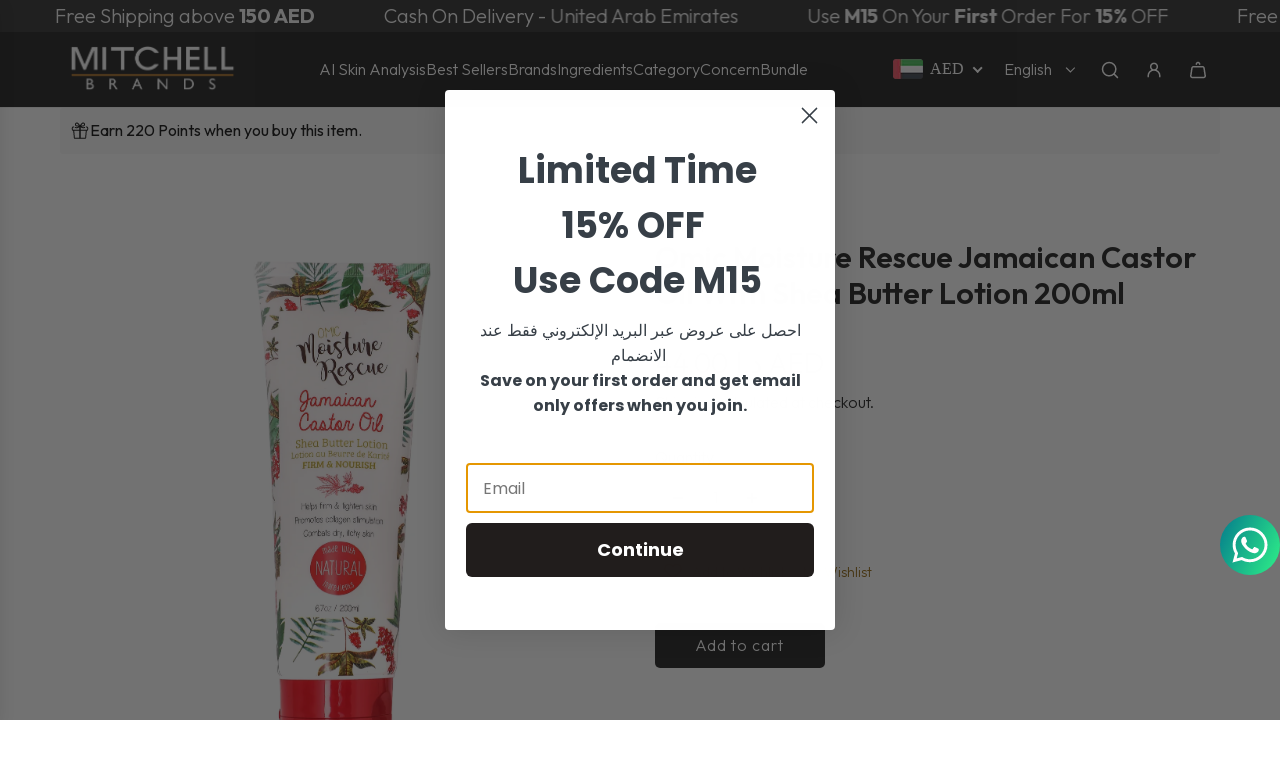

--- FILE ---
content_type: text/html; charset=utf-8
request_url: https://mitchellbrandsmea.com/products/moisture-rescue-shea-butter-lotion-with-jamaican-castor-oil
body_size: 68812
content:
<!doctype html>
<html class="no-js" lang="en">
<head>
  <!-- Basic page needs ================================================== -->
  <meta charset="utf-8"><meta http-equiv="X-UA-Compatible" content="IE=edge"><link rel="preconnect" href="https://fonts.shopifycdn.com" crossorigin><link href="//mitchellbrandsmea.com/cdn/shop/t/36/assets/swiper-bundle.min.css?v=127370101718424465871750330364" rel="stylesheet" type="text/css" media="all" />
  <link href="//mitchellbrandsmea.com/cdn/shop/t/36/assets/photoswipe.min.css?v=165459975419098386681750330364" rel="stylesheet" type="text/css" media="all" />
  <link href="//mitchellbrandsmea.com/cdn/shop/t/36/assets/theme.min.css?v=120746655097659918141750330364" rel="stylesheet" type="text/css" media="all" />
  <link href="//mitchellbrandsmea.com/cdn/shop/t/36/assets/custom.css?v=102493421877365237651750330364" rel="stylesheet" type="text/css" media="all" />
  <link href="//mitchellbrandsmea.com/cdn/shop/t/36/assets/custom-creo.css?v=52745263988033354411750330364" rel="stylesheet" type="text/css" media="all" />

  
    <link rel="shortcut icon" href="//mitchellbrandsmea.com/cdn/shop/files/LogoMitchellBrands_MEA_1200_1.png?crop=center&height=180&v=1760349290&width=180" type="image/png">
    <link rel="apple-touch-icon" sizes="180x180" href="//mitchellbrandsmea.com/cdn/shop/files/LogoMitchellBrands_MEA_1200_1.png?crop=center&height=180&v=1760349290&width=180">
    <link rel="apple-touch-icon-precomposed" sizes="180x180" href="//mitchellbrandsmea.com/cdn/shop/files/LogoMitchellBrands_MEA_1200_1.png?crop=center&height=180&v=1760349290&width=180">
    <link rel="icon" type="image/png" sizes="32x32" href="//mitchellbrandsmea.com/cdn/shop/files/LogoMitchellBrands_MEA_1200_1.png?crop=center&height=32&v=1760349290&width=32">
    <link rel="icon" type="image/png" sizes="194x194" href="//mitchellbrandsmea.com/cdn/shop/files/LogoMitchellBrands_MEA_1200_1.png?crop=center&height=194&v=1760349290&width=194">
    <link rel="icon" type="image/png" sizes="192x192" href="//mitchellbrandsmea.com/cdn/shop/files/LogoMitchellBrands_MEA_1200_1.png?crop=center&height=192&v=1760349290&width=192">
    <link rel="icon" type="image/png" sizes="16x16" href="//mitchellbrandsmea.com/cdn/shop/files/LogoMitchellBrands_MEA_1200_1.png?crop=center&height=16&v=1760349290&width=16">
  

    <link rel="preload" as="font" href="//mitchellbrandsmea.com/cdn/fonts/outfit/outfit_n6.dfcbaa80187851df2e8384061616a8eaa1702fdc.woff2" type="font/woff2" crossorigin>
    

    <link rel="preload" as="font" href="//mitchellbrandsmea.com/cdn/fonts/outfit/outfit_n3.8c97ae4c4fac7c2ea467a6dc784857f4de7e0e37.woff2" type="font/woff2" crossorigin>
    
<!-- Title and description ================================================== -->
  <title>
    Omic Moisture Rescue Jamaican Castor Oil With Shea Butter Lotion 200ml &ndash; mitchellbrandsmea.com
  </title>

  
    <meta name="description" content="  Our lotions have a high concentration of Shea Butter, which deeply hydrates and moisturizes the skin. Shea Butter is a great natural hydrator, rich in anti-oxidants and anti-inflammatory properties. Our lotions are blended with natural oils to provide nourishment, repair, and rejuvenation to dry and dull skin, while ">
  

  <!-- Helpers ================================================== -->
  <!-- /snippets/social-meta-tags.liquid -->


<meta property="og:site_name" content="mitchellbrandsmea.com">
<meta property="og:url" content="https://mitchellbrandsmea.com/products/moisture-rescue-shea-butter-lotion-with-jamaican-castor-oil">
<meta property="og:title" content="Omic Moisture Rescue Jamaican Castor Oil With Shea Butter Lotion 200ml">
<meta property="og:type" content="product">
<meta property="og:description" content="  Our lotions have a high concentration of Shea Butter, which deeply hydrates and moisturizes the skin. Shea Butter is a great natural hydrator, rich in anti-oxidants and anti-inflammatory properties. Our lotions are blended with natural oils to provide nourishment, repair, and rejuvenation to dry and dull skin, while ">

  <meta property="og:price:amount" content="44.00">
  <meta property="og:price:currency" content="AED">

<meta property="og:image" content="http://mitchellbrandsmea.com/cdn/shop/files/Main_943664d3-a232-4ab1-92a6-29126c43ccae.jpg?v=1704365511"><meta property="og:image" content="http://mitchellbrandsmea.com/cdn/shop/files/1_47ac5db9-1b63-46b8-9c6c-d9b013e7e476.jpg?v=1704365555"><meta property="og:image" content="http://mitchellbrandsmea.com/cdn/shop/files/3_448b71ec-8757-40b8-9a6a-215a0a7da131.jpg?v=1704366540">
<meta property="og:image:alt" content="Omic Moisture Rescue Jamaican Castor Oil With Shea Butter Lotion 200ml"><meta property="og:image:alt" content="Omic Moisture Rescue Jamaican Castor Oil With Shea Butter Lotion 200ml"><meta property="og:image:alt" content="Omic Moisture Rescue Jamaican Castor Oil With Shea Butter Lotion 200ml">
<meta property="og:image:secure_url" content="https://mitchellbrandsmea.com/cdn/shop/files/Main_943664d3-a232-4ab1-92a6-29126c43ccae.jpg?v=1704365511"><meta property="og:image:secure_url" content="https://mitchellbrandsmea.com/cdn/shop/files/1_47ac5db9-1b63-46b8-9c6c-d9b013e7e476.jpg?v=1704365555"><meta property="og:image:secure_url" content="https://mitchellbrandsmea.com/cdn/shop/files/3_448b71ec-8757-40b8-9a6a-215a0a7da131.jpg?v=1704366540">


<meta name="x:card" content="summary_large_image">
<meta name="x:title" content="Omic Moisture Rescue Jamaican Castor Oil With Shea Butter Lotion 200ml">
<meta name="x:description" content="  Our lotions have a high concentration of Shea Butter, which deeply hydrates and moisturizes the skin. Shea Butter is a great natural hydrator, rich in anti-oxidants and anti-inflammatory properties. Our lotions are blended with natural oils to provide nourishment, repair, and rejuvenation to dry and dull skin, while ">

  <link rel="canonical" href="https://mitchellbrandsmea.com/products/moisture-rescue-shea-butter-lotion-with-jamaican-castor-oil"/>
  <meta name="viewport" content="width=device-width, initial-scale=1, shrink-to-fit=no">
  <meta name="theme-color" content="#242424">

  <!-- CSS ================================================== -->
  <style>
/*============================================================================
  #Typography
==============================================================================*/






@font-face {
  font-family: Outfit;
  font-weight: 600;
  font-style: normal;
  font-display: swap;
  src: url("//mitchellbrandsmea.com/cdn/fonts/outfit/outfit_n6.dfcbaa80187851df2e8384061616a8eaa1702fdc.woff2") format("woff2"),
       url("//mitchellbrandsmea.com/cdn/fonts/outfit/outfit_n6.88384e9fc3e36038624caccb938f24ea8008a91d.woff") format("woff");
}

@font-face {
  font-family: Outfit;
  font-weight: 300;
  font-style: normal;
  font-display: swap;
  src: url("//mitchellbrandsmea.com/cdn/fonts/outfit/outfit_n3.8c97ae4c4fac7c2ea467a6dc784857f4de7e0e37.woff2") format("woff2"),
       url("//mitchellbrandsmea.com/cdn/fonts/outfit/outfit_n3.b50a189ccde91f9bceee88f207c18c09f0b62a7b.woff") format("woff");
}


  @font-face {
  font-family: Outfit;
  font-weight: 900;
  font-style: normal;
  font-display: swap;
  src: url("//mitchellbrandsmea.com/cdn/fonts/outfit/outfit_n9.860250bea825a5eb12b22579df26823ac1df648b.woff2") format("woff2"),
       url("//mitchellbrandsmea.com/cdn/fonts/outfit/outfit_n9.24d7c431e44f8b4622ceaf809ffa8dfc16efa898.woff") format("woff");
}




  @font-face {
  font-family: Outfit;
  font-weight: 400;
  font-style: normal;
  font-display: swap;
  src: url("//mitchellbrandsmea.com/cdn/fonts/outfit/outfit_n4.387c2e2715c484a1f1075eb90d64808f1b37ac58.woff2") format("woff2"),
       url("//mitchellbrandsmea.com/cdn/fonts/outfit/outfit_n4.aca8c81f18f62c9baa15c2dc5d1f6dd5442cdc50.woff") format("woff");
}













/*============================================================================
  #General Variables
==============================================================================*/

:root {

  --font-weight-normal: 300;
  --font-weight-bold: 400;
  --font-weight-header-bold: 900;

  --header-font-stack: Outfit, sans-serif;
  --header-font-weight: 600;
  --header-font-style: normal;
  --header-text-size: 30;
  --header-text-size-px: 30px;
  --header-mobile-text-size-px: 22px;

  --header-font-case: normal;
  --header-font-size: 16;
  --header-font-size-px: 16px;

  --heading-spacing: 0.0em;
  --heading-line-height: 1.2;
  --heading-font-case: normal;
  --heading-font-stack: FontDrop;

  --body-font-stack: Outfit, sans-serif;
  --body-font-weight: 300;
  --body-font-style: normal;

  --button-font-stack: Outfit, sans-serif;
  --button-font-weight: 300;
  --button-font-style: normal;

  --label-font-stack: Outfit, sans-serif;
  --label-font-weight: 300;
  --label-font-style: normal;
  --label-font-case: none;
  --label-spacing: 0px;

  --navigation-font-stack: Outfit, sans-serif;
  --navigation-font-weight: 300;
  --navigation-font-style: normal;
  --navigation-font-letter-spacing: normal;

  --base-font-size-int: 16;
  --base-font-size: 16px;

  --body-font-size-12-to-em: 0.75em;
  --body-font-size-16-to-em: 1.0em;
  --body-font-size-22-to-em: 1.38em;
  --body-font-size-28-to-em: 1.75em;
  --body-font-size-36-to-em: 2.25em;

  /* Heading Sizes */

  
  --h1-size: 38px;
  --h2-size: 30px;
  --h3-size: 26px;
  --h4-size: 23px;
  --h5-size: 19px;
  --h6-size: 16px;

  --sale-badge-color: #494949;
  --sold-out-badge-color: #494949;
  --custom-badge-color: #494949;
  --preorder-badge-color: #494949;
  --badge-font-color: #fff;

  --primary-btn-text-color: #fff;
  --primary-btn-text-color-opacity50: rgba(255, 255, 255, 0.5);
  --primary-btn-bg-color: #242424;
  --primary-btn-bg-color-opacity50: rgba(36, 36, 36, 0.5);

  --button-text-case: none;
  --button-font-size: 16;
  --button-font-size-px: 16px;
  --button-text-spacing-px: 1px;

  
    --text-line-clamp: none;
  

  

  --text-color: #242424;
  --text-color-lighten5: #313131;
  --text-color-lighten70: #d7d7d7;
  --text-color-transparent05: rgba(36, 36, 36, 0.05);
  --text-color-transparent10: rgba(36, 36, 36, 0.1);
  --text-color-transparent15: rgba(36, 36, 36, 0.15);
  --text-color-transparent25: rgba(36, 36, 36, 0.25);
  --text-color-transparent30: rgba(36, 36, 36, 0.3);
  --text-color-transparent40: rgba(36, 36, 36, 0.4);
  --text-color-transparent50: rgba(36, 36, 36, 0.5);
  --text-color-transparent5: rgba(36, 36, 36, 0.5);
  --text-color-transparent6: rgba(36, 36, 36, 0.6);
  --text-color-transparent7: rgba(36, 36, 36, 0.7);
  --text-color-transparent8: rgba(36, 36, 36, 0.8);

  
    --heading-xl-font-size: 28px;
    --heading-l-font-size: 22px;
    --subheading-font-size: 20px;
  

  
    --small-body-font-size: 14px;
  

  --link-color: #242424;
  --on-sale-color: #ca1818;

  --body-color: #fff;
  --body-color-darken10: #e6e6e6;
  --body-color-transparent00: rgba(255, 255, 255, 0);
  --body-color-transparent50: rgba(255, 255, 255, 0.5);
  --body-color-transparent90: rgba(255, 255, 255, 0.9);

  --body-secondary-color: #f8f8f8;
  --body-secondary-color-transparent00: rgba(248, 248, 248, 0);
  --body-secondary-color-darken05: #ebebeb;

  --color-primary-background: #fff;
  --color-primary-background-rgb: 255, 255, 255;
  --color-secondary-background: #f8f8f8;

  --border-color: rgba(36, 36, 36, 0.25);
  --link-border-color: rgba(36, 36, 36, 0.5);
  --border-color-darken10: #0a0a0a;

  --header-color: #222222;
  --header-color-darken5: #151515;

  --header-border-color: #eeeeee;

  --announcement-text-size: 18px;
  --announcement-text-spacing: 0px;

  --logo-font-size: 18px;

  --overlay-header-text-color: #FFFFFF;
  --nav-text-color: #ffffff;
  --nav-text-color-transparent10: rgba(255, 255, 255, 0.1);
  --nav-text-color-transparent30: rgba(255, 255, 255, 0.3);
  --nav-text-hover: #BEBEBE;

  --color-scheme-light-background: #f3f3f3;
  --color-scheme-light-background-transparent50: rgba(243, 243, 243, 0.5);
  --color-scheme-light-background-lighten5: #ffffff;
  --color-scheme-light-background-rgb: 243, 243, 243;
  --color-scheme-light-text: #656565;
  --color-scheme-light-text-transparent10: rgba(101, 101, 101, 0.1);
  --color-scheme-light-text-transparent25: rgba(101, 101, 101, 0.25);
  --color-scheme-light-text-transparent40: rgba(101, 101, 101, 0.4);
  --color-scheme-light-text-transparent50: rgba(101, 101, 101, 0.5);
  --color-scheme-light-text-transparent60: rgba(101, 101, 101, 0.6);

  --color-scheme-feature-background: #969696;
  --color-scheme-feature-background-transparent50: rgba(150, 150, 150, 0.5);
  --color-scheme-feature-background-lighten5: #a3a3a3;
  --color-scheme-feature-background-rgb: 150, 150, 150;
  --color-scheme-feature-text: #414141;
  --color-scheme-feature-text-transparent10: rgba(65, 65, 65, 0.1);
  --color-scheme-feature-text-transparent25: rgba(65, 65, 65, 0.25);
  --color-scheme-feature-text-transparent40: rgba(65, 65, 65, 0.4);
  --color-scheme-feature-text-transparent50: rgba(65, 65, 65, 0.5);
  --color-scheme-feature-text-transparent60: rgba(65, 65, 65, 0.6);

  --homepage-sections-accent-secondary-color-transparent60: rgba(65, 65, 65, 0.6);

  --color-scheme-dark-background: #333333;
  --color-scheme-dark-background-transparent50: rgba(51, 51, 51, 0.5);
  --color-scheme-dark-background-rgb: 51, 51, 51;
  --color-scheme-dark-text: #f3f3f3;
  --color-scheme-dark-text-transparent10: rgba(243, 243, 243, 0.1);
  --color-scheme-dark-text-transparent25: rgba(243, 243, 243, 0.25);
  --color-scheme-dark-text-transparent40: rgba(243, 243, 243, 0.4);
  --color-scheme-dark-text-transparent50: rgba(243, 243, 243, 0.5);
  --color-scheme-dark-text-transparent60: rgba(243, 243, 243, 0.6);

  --filter-bg-color: rgba(36, 36, 36, 0.1);

  --menu-drawer-color: #fff;
  --menu-drawer-color-darken5: #f2f2f2;
  --menu-drawer-text-color: #242424;
  --menu-drawer-text-color-transparent10: rgba(36, 36, 36, 0.1);
  --menu-drawer-text-color-transparent30: rgba(36, 36, 36, 0.3);
  --menu-drawer-border-color: rgba(36, 36, 36, 0.25);
  --menu-drawer-text-hover-color: #9F9F9F;

  --cart-drawer-color: #fff;
  --cart-drawer-text-color: #242424;
  --cart-drawer-text-color-transparent10: rgba(36, 36, 36, 0.1);
  --cart-drawer-text-color-transparent25: rgba(36, 36, 36, 0.25);
  --cart-drawer-text-color-transparent40: rgba(36, 36, 36, 0.4);
  --cart-drawer-text-color-transparent50: rgba(36, 36, 36, 0.5);
  --cart-drawer-text-color-transparent70: rgba(36, 36, 36, 0.7);
  --cart-drawer-text-color-lighten10: #3e3e3e;
  --cart-drawer-border-color: rgba(36, 36, 36, 0.25);

  --fancybox-overlay: url('//mitchellbrandsmea.com/cdn/shop/t/36/assets/fancybox_overlay.png?v=61793926319831825281750330364');

  --success-color: #28a745;
  --error-color: #DC3545;
  --warning-color: #EB9247;

  /* Shop Pay Installments variables */
  --color-body: #f8f8f8;
  --color-bg: #f8f8f8;

  /* Checkbox */
  --checkbox-size: 16px;
  --line-height-base: 1.6;
}
</style>

  <style data-shopify>
    *,
    *::before,
    *::after {
      box-sizing: inherit;
    }

    html {
      box-sizing: border-box;
      background-color: var(--body-color);
      height: 100%;
      margin: 0;
    }

    body {
      background-color: var(--body-color);
      min-height: 100%;
      margin: 0;
      display: grid;
      grid-template-rows: auto auto 1fr auto;
      grid-template-columns: 100%;
      overflow-x: hidden;
    }

    .sr-only {
      position: absolute;
      width: 1px;
      height: 1px;
      padding: 0;
      margin: -1px;
      overflow: hidden;
      clip: rect(0, 0, 0, 0);
      border: 0;
    }

    .sr-only-focusable:active, .sr-only-focusable:focus {
      position: static;
      width: auto;
      height: auto;
      margin: 0;
      overflow: visible;
      clip: auto;
    }
  </style>

  <!-- Header hook for plugins ================================================== -->
  <script>window.performance && window.performance.mark && window.performance.mark('shopify.content_for_header.start');</script><meta id="shopify-digital-wallet" name="shopify-digital-wallet" content="/42870341787/digital_wallets/dialog">
<meta name="shopify-checkout-api-token" content="065051f45c0f936f5ad0a237ee5dec83">
<meta id="in-context-paypal-metadata" data-shop-id="42870341787" data-venmo-supported="true" data-environment="production" data-locale="en_US" data-paypal-v4="true" data-currency="AED">
<link rel="alternate" hreflang="x-default" href="https://mitchellbrandsmea.com/products/moisture-rescue-shea-butter-lotion-with-jamaican-castor-oil">
<link rel="alternate" hreflang="en-AE" href="https://mitchellbrandsmea.com/products/moisture-rescue-shea-butter-lotion-with-jamaican-castor-oil">
<link rel="alternate" hreflang="ar-AE" href="https://mitchellbrandsmea.com/ar/products/moisture-rescue-shea-butter-lotion-with-jamaican-castor-oil">
<link rel="alternate" type="application/json+oembed" href="https://mitchellbrandsmea.com/products/moisture-rescue-shea-butter-lotion-with-jamaican-castor-oil.oembed">
<script async="async" src="/checkouts/internal/preloads.js?locale=en-AE"></script>
<link rel="preconnect" href="https://shop.app" crossorigin="anonymous">
<script async="async" src="https://shop.app/checkouts/internal/preloads.js?locale=en-AE&shop_id=42870341787" crossorigin="anonymous"></script>
<script id="apple-pay-shop-capabilities" type="application/json">{"shopId":42870341787,"countryCode":"US","currencyCode":"AED","merchantCapabilities":["supports3DS"],"merchantId":"gid:\/\/shopify\/Shop\/42870341787","merchantName":"mitchellbrandsmea.com","requiredBillingContactFields":["postalAddress","email","phone"],"requiredShippingContactFields":["postalAddress","email","phone"],"shippingType":"shipping","supportedNetworks":["visa","masterCard","amex","discover","elo","jcb"],"total":{"type":"pending","label":"mitchellbrandsmea.com","amount":"1.00"},"shopifyPaymentsEnabled":true,"supportsSubscriptions":true}</script>
<script id="shopify-features" type="application/json">{"accessToken":"065051f45c0f936f5ad0a237ee5dec83","betas":["rich-media-storefront-analytics"],"domain":"mitchellbrandsmea.com","predictiveSearch":true,"shopId":42870341787,"locale":"en"}</script>
<script>var Shopify = Shopify || {};
Shopify.shop = "mitchellbrandsmea-com.myshopify.com";
Shopify.locale = "en";
Shopify.currency = {"active":"AED","rate":"1.0"};
Shopify.country = "AE";
Shopify.theme = {"name":"Copy of Live - Shopvert - Mobile Nav","id":151719411960,"schema_name":"Envy","schema_version":"33.4.0","theme_store_id":411,"role":"main"};
Shopify.theme.handle = "null";
Shopify.theme.style = {"id":null,"handle":null};
Shopify.cdnHost = "mitchellbrandsmea.com/cdn";
Shopify.routes = Shopify.routes || {};
Shopify.routes.root = "/";</script>
<script type="module">!function(o){(o.Shopify=o.Shopify||{}).modules=!0}(window);</script>
<script>!function(o){function n(){var o=[];function n(){o.push(Array.prototype.slice.apply(arguments))}return n.q=o,n}var t=o.Shopify=o.Shopify||{};t.loadFeatures=n(),t.autoloadFeatures=n()}(window);</script>
<script>
  window.ShopifyPay = window.ShopifyPay || {};
  window.ShopifyPay.apiHost = "shop.app\/pay";
  window.ShopifyPay.redirectState = null;
</script>
<script id="shop-js-analytics" type="application/json">{"pageType":"product"}</script>
<script defer="defer" async type="module" src="//mitchellbrandsmea.com/cdn/shopifycloud/shop-js/modules/v2/client.init-shop-cart-sync_BApSsMSl.en.esm.js"></script>
<script defer="defer" async type="module" src="//mitchellbrandsmea.com/cdn/shopifycloud/shop-js/modules/v2/chunk.common_CBoos6YZ.esm.js"></script>
<script type="module">
  await import("//mitchellbrandsmea.com/cdn/shopifycloud/shop-js/modules/v2/client.init-shop-cart-sync_BApSsMSl.en.esm.js");
await import("//mitchellbrandsmea.com/cdn/shopifycloud/shop-js/modules/v2/chunk.common_CBoos6YZ.esm.js");

  window.Shopify.SignInWithShop?.initShopCartSync?.({"fedCMEnabled":true,"windoidEnabled":true});

</script>
<script>
  window.Shopify = window.Shopify || {};
  if (!window.Shopify.featureAssets) window.Shopify.featureAssets = {};
  window.Shopify.featureAssets['shop-js'] = {"shop-cart-sync":["modules/v2/client.shop-cart-sync_DJczDl9f.en.esm.js","modules/v2/chunk.common_CBoos6YZ.esm.js"],"init-fed-cm":["modules/v2/client.init-fed-cm_BzwGC0Wi.en.esm.js","modules/v2/chunk.common_CBoos6YZ.esm.js"],"init-windoid":["modules/v2/client.init-windoid_BS26ThXS.en.esm.js","modules/v2/chunk.common_CBoos6YZ.esm.js"],"init-shop-email-lookup-coordinator":["modules/v2/client.init-shop-email-lookup-coordinator_DFwWcvrS.en.esm.js","modules/v2/chunk.common_CBoos6YZ.esm.js"],"shop-cash-offers":["modules/v2/client.shop-cash-offers_DthCPNIO.en.esm.js","modules/v2/chunk.common_CBoos6YZ.esm.js","modules/v2/chunk.modal_Bu1hFZFC.esm.js"],"shop-button":["modules/v2/client.shop-button_D_JX508o.en.esm.js","modules/v2/chunk.common_CBoos6YZ.esm.js"],"shop-toast-manager":["modules/v2/client.shop-toast-manager_tEhgP2F9.en.esm.js","modules/v2/chunk.common_CBoos6YZ.esm.js"],"avatar":["modules/v2/client.avatar_BTnouDA3.en.esm.js"],"pay-button":["modules/v2/client.pay-button_BuNmcIr_.en.esm.js","modules/v2/chunk.common_CBoos6YZ.esm.js"],"init-shop-cart-sync":["modules/v2/client.init-shop-cart-sync_BApSsMSl.en.esm.js","modules/v2/chunk.common_CBoos6YZ.esm.js"],"shop-login-button":["modules/v2/client.shop-login-button_DwLgFT0K.en.esm.js","modules/v2/chunk.common_CBoos6YZ.esm.js","modules/v2/chunk.modal_Bu1hFZFC.esm.js"],"init-customer-accounts-sign-up":["modules/v2/client.init-customer-accounts-sign-up_TlVCiykN.en.esm.js","modules/v2/client.shop-login-button_DwLgFT0K.en.esm.js","modules/v2/chunk.common_CBoos6YZ.esm.js","modules/v2/chunk.modal_Bu1hFZFC.esm.js"],"init-shop-for-new-customer-accounts":["modules/v2/client.init-shop-for-new-customer-accounts_DrjXSI53.en.esm.js","modules/v2/client.shop-login-button_DwLgFT0K.en.esm.js","modules/v2/chunk.common_CBoos6YZ.esm.js","modules/v2/chunk.modal_Bu1hFZFC.esm.js"],"init-customer-accounts":["modules/v2/client.init-customer-accounts_C0Oh2ljF.en.esm.js","modules/v2/client.shop-login-button_DwLgFT0K.en.esm.js","modules/v2/chunk.common_CBoos6YZ.esm.js","modules/v2/chunk.modal_Bu1hFZFC.esm.js"],"shop-follow-button":["modules/v2/client.shop-follow-button_C5D3XtBb.en.esm.js","modules/v2/chunk.common_CBoos6YZ.esm.js","modules/v2/chunk.modal_Bu1hFZFC.esm.js"],"checkout-modal":["modules/v2/client.checkout-modal_8TC_1FUY.en.esm.js","modules/v2/chunk.common_CBoos6YZ.esm.js","modules/v2/chunk.modal_Bu1hFZFC.esm.js"],"lead-capture":["modules/v2/client.lead-capture_D-pmUjp9.en.esm.js","modules/v2/chunk.common_CBoos6YZ.esm.js","modules/v2/chunk.modal_Bu1hFZFC.esm.js"],"shop-login":["modules/v2/client.shop-login_BmtnoEUo.en.esm.js","modules/v2/chunk.common_CBoos6YZ.esm.js","modules/v2/chunk.modal_Bu1hFZFC.esm.js"],"payment-terms":["modules/v2/client.payment-terms_BHOWV7U_.en.esm.js","modules/v2/chunk.common_CBoos6YZ.esm.js","modules/v2/chunk.modal_Bu1hFZFC.esm.js"]};
</script>
<script>(function() {
  var isLoaded = false;
  function asyncLoad() {
    if (isLoaded) return;
    isLoaded = true;
    var urls = ["https:\/\/cdn.shopify.com\/s\/files\/1\/0033\/3538\/9233\/files\/31aug26paidd20_free_final_72a1.js?v=1614169566\u0026shop=mitchellbrandsmea-com.myshopify.com","https:\/\/cdn.shopify.com\/s\/files\/1\/0033\/3538\/9233\/files\/pushdaddy_v101_test.js?shop=mitchellbrandsmea-com.myshopify.com","https:\/\/cdn.shopify.com\/s\/files\/1\/0033\/3538\/9233\/files\/pushdaddy_a7_livechat1_new2.js?v=1707659950\u0026shop=mitchellbrandsmea-com.myshopify.com","https:\/\/storage.nfcube.com\/instafeed-9c82be844272d066f0654736bb5931b5.js?shop=mitchellbrandsmea-com.myshopify.com","https:\/\/loox.io\/widget\/uGKOFaUYo4\/loox.1761572472921.js?shop=mitchellbrandsmea-com.myshopify.com"];
    for (var i = 0; i < urls.length; i++) {
      var s = document.createElement('script');
      s.type = 'text/javascript';
      s.async = true;
      s.src = urls[i];
      var x = document.getElementsByTagName('script')[0];
      x.parentNode.insertBefore(s, x);
    }
  };
  if(window.attachEvent) {
    window.attachEvent('onload', asyncLoad);
  } else {
    window.addEventListener('load', asyncLoad, false);
  }
})();</script>
<script id="__st">var __st={"a":42870341787,"offset":14400,"reqid":"8c825658-761a-4f2a-bca0-ef415781278a-1768932964","pageurl":"mitchellbrandsmea.com\/products\/moisture-rescue-shea-butter-lotion-with-jamaican-castor-oil","u":"236023980509","p":"product","rtyp":"product","rid":5357016055963};</script>
<script>window.ShopifyPaypalV4VisibilityTracking = true;</script>
<script id="captcha-bootstrap">!function(){'use strict';const t='contact',e='account',n='new_comment',o=[[t,t],['blogs',n],['comments',n],[t,'customer']],c=[[e,'customer_login'],[e,'guest_login'],[e,'recover_customer_password'],[e,'create_customer']],r=t=>t.map((([t,e])=>`form[action*='/${t}']:not([data-nocaptcha='true']) input[name='form_type'][value='${e}']`)).join(','),a=t=>()=>t?[...document.querySelectorAll(t)].map((t=>t.form)):[];function s(){const t=[...o],e=r(t);return a(e)}const i='password',u='form_key',d=['recaptcha-v3-token','g-recaptcha-response','h-captcha-response',i],f=()=>{try{return window.sessionStorage}catch{return}},m='__shopify_v',_=t=>t.elements[u];function p(t,e,n=!1){try{const o=window.sessionStorage,c=JSON.parse(o.getItem(e)),{data:r}=function(t){const{data:e,action:n}=t;return t[m]||n?{data:e,action:n}:{data:t,action:n}}(c);for(const[e,n]of Object.entries(r))t.elements[e]&&(t.elements[e].value=n);n&&o.removeItem(e)}catch(o){console.error('form repopulation failed',{error:o})}}const l='form_type',E='cptcha';function T(t){t.dataset[E]=!0}const w=window,h=w.document,L='Shopify',v='ce_forms',y='captcha';let A=!1;((t,e)=>{const n=(g='f06e6c50-85a8-45c8-87d0-21a2b65856fe',I='https://cdn.shopify.com/shopifycloud/storefront-forms-hcaptcha/ce_storefront_forms_captcha_hcaptcha.v1.5.2.iife.js',D={infoText:'Protected by hCaptcha',privacyText:'Privacy',termsText:'Terms'},(t,e,n)=>{const o=w[L][v],c=o.bindForm;if(c)return c(t,g,e,D).then(n);var r;o.q.push([[t,g,e,D],n]),r=I,A||(h.body.append(Object.assign(h.createElement('script'),{id:'captcha-provider',async:!0,src:r})),A=!0)});var g,I,D;w[L]=w[L]||{},w[L][v]=w[L][v]||{},w[L][v].q=[],w[L][y]=w[L][y]||{},w[L][y].protect=function(t,e){n(t,void 0,e),T(t)},Object.freeze(w[L][y]),function(t,e,n,w,h,L){const[v,y,A,g]=function(t,e,n){const i=e?o:[],u=t?c:[],d=[...i,...u],f=r(d),m=r(i),_=r(d.filter((([t,e])=>n.includes(e))));return[a(f),a(m),a(_),s()]}(w,h,L),I=t=>{const e=t.target;return e instanceof HTMLFormElement?e:e&&e.form},D=t=>v().includes(t);t.addEventListener('submit',(t=>{const e=I(t);if(!e)return;const n=D(e)&&!e.dataset.hcaptchaBound&&!e.dataset.recaptchaBound,o=_(e),c=g().includes(e)&&(!o||!o.value);(n||c)&&t.preventDefault(),c&&!n&&(function(t){try{if(!f())return;!function(t){const e=f();if(!e)return;const n=_(t);if(!n)return;const o=n.value;o&&e.removeItem(o)}(t);const e=Array.from(Array(32),(()=>Math.random().toString(36)[2])).join('');!function(t,e){_(t)||t.append(Object.assign(document.createElement('input'),{type:'hidden',name:u})),t.elements[u].value=e}(t,e),function(t,e){const n=f();if(!n)return;const o=[...t.querySelectorAll(`input[type='${i}']`)].map((({name:t})=>t)),c=[...d,...o],r={};for(const[a,s]of new FormData(t).entries())c.includes(a)||(r[a]=s);n.setItem(e,JSON.stringify({[m]:1,action:t.action,data:r}))}(t,e)}catch(e){console.error('failed to persist form',e)}}(e),e.submit())}));const S=(t,e)=>{t&&!t.dataset[E]&&(n(t,e.some((e=>e===t))),T(t))};for(const o of['focusin','change'])t.addEventListener(o,(t=>{const e=I(t);D(e)&&S(e,y())}));const B=e.get('form_key'),M=e.get(l),P=B&&M;t.addEventListener('DOMContentLoaded',(()=>{const t=y();if(P)for(const e of t)e.elements[l].value===M&&p(e,B);[...new Set([...A(),...v().filter((t=>'true'===t.dataset.shopifyCaptcha))])].forEach((e=>S(e,t)))}))}(h,new URLSearchParams(w.location.search),n,t,e,['guest_login'])})(!0,!0)}();</script>
<script integrity="sha256-4kQ18oKyAcykRKYeNunJcIwy7WH5gtpwJnB7kiuLZ1E=" data-source-attribution="shopify.loadfeatures" defer="defer" src="//mitchellbrandsmea.com/cdn/shopifycloud/storefront/assets/storefront/load_feature-a0a9edcb.js" crossorigin="anonymous"></script>
<script crossorigin="anonymous" defer="defer" src="//mitchellbrandsmea.com/cdn/shopifycloud/storefront/assets/shopify_pay/storefront-65b4c6d7.js?v=20250812"></script>
<script data-source-attribution="shopify.dynamic_checkout.dynamic.init">var Shopify=Shopify||{};Shopify.PaymentButton=Shopify.PaymentButton||{isStorefrontPortableWallets:!0,init:function(){window.Shopify.PaymentButton.init=function(){};var t=document.createElement("script");t.src="https://mitchellbrandsmea.com/cdn/shopifycloud/portable-wallets/latest/portable-wallets.en.js",t.type="module",document.head.appendChild(t)}};
</script>
<script data-source-attribution="shopify.dynamic_checkout.buyer_consent">
  function portableWalletsHideBuyerConsent(e){var t=document.getElementById("shopify-buyer-consent"),n=document.getElementById("shopify-subscription-policy-button");t&&n&&(t.classList.add("hidden"),t.setAttribute("aria-hidden","true"),n.removeEventListener("click",e))}function portableWalletsShowBuyerConsent(e){var t=document.getElementById("shopify-buyer-consent"),n=document.getElementById("shopify-subscription-policy-button");t&&n&&(t.classList.remove("hidden"),t.removeAttribute("aria-hidden"),n.addEventListener("click",e))}window.Shopify?.PaymentButton&&(window.Shopify.PaymentButton.hideBuyerConsent=portableWalletsHideBuyerConsent,window.Shopify.PaymentButton.showBuyerConsent=portableWalletsShowBuyerConsent);
</script>
<script>
  function portableWalletsCleanup(e){e&&e.src&&console.error("Failed to load portable wallets script "+e.src);var t=document.querySelectorAll("shopify-accelerated-checkout .shopify-payment-button__skeleton, shopify-accelerated-checkout-cart .wallet-cart-button__skeleton"),e=document.getElementById("shopify-buyer-consent");for(let e=0;e<t.length;e++)t[e].remove();e&&e.remove()}function portableWalletsNotLoadedAsModule(e){e instanceof ErrorEvent&&"string"==typeof e.message&&e.message.includes("import.meta")&&"string"==typeof e.filename&&e.filename.includes("portable-wallets")&&(window.removeEventListener("error",portableWalletsNotLoadedAsModule),window.Shopify.PaymentButton.failedToLoad=e,"loading"===document.readyState?document.addEventListener("DOMContentLoaded",window.Shopify.PaymentButton.init):window.Shopify.PaymentButton.init())}window.addEventListener("error",portableWalletsNotLoadedAsModule);
</script>

<script type="module" src="https://mitchellbrandsmea.com/cdn/shopifycloud/portable-wallets/latest/portable-wallets.en.js" onError="portableWalletsCleanup(this)" crossorigin="anonymous"></script>
<script nomodule>
  document.addEventListener("DOMContentLoaded", portableWalletsCleanup);
</script>

<link id="shopify-accelerated-checkout-styles" rel="stylesheet" media="screen" href="https://mitchellbrandsmea.com/cdn/shopifycloud/portable-wallets/latest/accelerated-checkout-backwards-compat.css" crossorigin="anonymous">
<style id="shopify-accelerated-checkout-cart">
        #shopify-buyer-consent {
  margin-top: 1em;
  display: inline-block;
  width: 100%;
}

#shopify-buyer-consent.hidden {
  display: none;
}

#shopify-subscription-policy-button {
  background: none;
  border: none;
  padding: 0;
  text-decoration: underline;
  font-size: inherit;
  cursor: pointer;
}

#shopify-subscription-policy-button::before {
  box-shadow: none;
}

      </style>

<script>window.performance && window.performance.mark && window.performance.mark('shopify.content_for_header.end');</script>

  <script defer src="//mitchellbrandsmea.com/cdn/shop/t/36/assets/eventBus.js?v=100401504747444416941750330364"></script>

  <script type="text/javascript">
		window.wetheme = {
			name: 'Flow',
			webcomponentRegistry: {
        registry: {},
				checkScriptLoaded: function(key) {
					return window.wetheme.webcomponentRegistry.registry[key] ? true : false
				},
        register: function(registration) {
            if(!window.wetheme.webcomponentRegistry.checkScriptLoaded(registration.key)) {
              window.wetheme.webcomponentRegistry.registry[registration.key] = registration
            }
        }
      }
    };
	</script>

  

  

  <script>document.documentElement.className = document.documentElement.className.replace('no-js', 'js');</script>
   <link href="https://fonts.googleapis.com/css2?family=Almarai:wght@300;400;700;800&display=swap" rel="stylesheet">


<!-- BEGIN app block: shopify://apps/pushdaddy-whatsapp-chat-api/blocks/app-embed/e3f2054d-bf7b-4e63-8db3-00712592382c -->
  
<script>
   var random_numberyryt = "id" + Math.random().toString(16).slice(2);
</script>

 <div id="shopify-block-placeholder_pdaddychat" class="shopify-block shopify-app-block" data-block-handle="app-embed">
 </div>

<script>
  document.getElementById('shopify-block-placeholder_pdaddychat').id = 'shopify-block-' + random_numberyryt;
if (!window.wwhatsappJs_new2a) {
    try {
        window.wwhatsappJs_new2a = {};
        wwhatsappJs_new2a.WhatsApp_new2a = {
            metafields: {
                shop: "mitchellbrandsmea-com.myshopify.com",
                settings: {"block_order":["15000054361"],"blocks":{"15000054361":{"disabled":"0","number":"971552349705","name":"James","label":"Sales","avatar":"https://cdn.shopify.com/s/files/1/0033/3538/9233/files/amoiatedf.gif?v=1637917265","online":"0","timezone":"Europe/Rome","cid":"15000054361","ciiid":"50149","websiteee":"mitchellbrandsmea.com","sunday":{"enabled":"1","range":"1,1439"},"monday":{"enabled":"1","range":"1,1439"},"tuesday":{"enabled":"1","range":"1,1439"},"wednesday":{"enabled":"1","range":"1,1439"},"thursday":{"enabled":"1","range":"1,1439"},"friday":{"enabled":"1","range":"1,1439"},"saturday":{"enabled":"1","range":"1,1439"},"offline":"Currently Offline. Will be back soon","chat":{"enabled":"1","greeting":"Hello! James here from support team. for Order status, kindly give your order number and enter, for anything else please type message and chat with me"},"message":"I need help","page_url":"0"}},"style":{"pattern":"0","customized":{"enabled":"0","color":"#FFFFFF","background":"#1E1E20","background_img":"","svg_color":"","background_img_main":"","button_animation":"","background_pic_header":"","auto_start":"9999000","hide_buttonsx":"5000","icon_width":"60","chat_width":"376","border_radius":"50","icon_position":"-20","compact_normal":"1","secondary_button":"0","secondary_button_link":"","secondary_text":"","pages_display":"/pages/,/,/collections/,/products/,/cart/,/orders/,/checkouts/,/blogs/,/password/","updown_bottom":"100","labelradius":"8","updown_bottom_m":"100","updown_bottom2":"0","widget_optin":"","leftright_label":"0","updown_share":"30","secondary_button_bgcolor":"#ffffff","secondary_button_tcolor":"#0084FF ","secondary_button_lcolor":"#0084FF ","leftt_rightt":"1.0","leftt_rightt_sec":"12","animation_count":"infinite","font_weight":"600","animation_iteration":"99999","extend_header_img":"0","font":"Muli","font_size":"16","abandned_cart_enabled":"1","auto_hide_share":"10000000000","auto_hide_chat":"10000000000","final_leftright_second_position":"left","remove_bottom":"1","header_text_color":"","header_bg_color":"#","pushnotifiction":"1","share_icons_display":"Whatsapp","share_size":"40","share_radius":"0","svg_yes":"0","svg_yes_icon":"0","share_trans":"0","what_bg":"","body_bgcolor":"","abandoned_kakkar":"0","shadow_yn":"0","mobile_label_yn":"1","google_ec":"whatsapp_pushdaddy","google_el":"whatsapp_pushdaddy","google_ea":"whatsapp_pushdaddy","fpixel_en":"whatsapp_pushdaddy","insta_username":"","fb_username":"","email_username":"","faq_yn":"0","chatbox_radius":"8","clicktcart_text":"We are 24x7 available for chat. feel free to chat","live_whatsapp":"1","live_whatsapp_mobile":"1","bot_yn":"0","advance_bot":"0","botus":"1","clicktcart_anim_c":"pwapp-onlyonce","clicktcart":"0","ctaction_animation":"pwapp-bounce","order_conf":false,"whatsapp_yn":"0","header_posit_img":"center","remove_bg":"0","img_cntt":"10000000000000000","ordertrack_url":"","chatbox_height":"50","title_textsize":"24","waving_img":"","merged_icons":"0","merged_icons_display":"NO","blink_circle":"1","blink_animation":"pwapp-emitting","blink_circle_color":"#fff","blink_circle_bg":"red","trackingon":"0","chatnow_color":"black","label_bgcolor":"#fff","faq_color":"black","leftrightclose":"right","header_flat":"1","adddv_bott":"","etext1":"Please introduce yourself","etext2":"Enter your email","etext3":"Send","etext4":"Thank You","etext5":"2000","scaleicon":"1","scaleicon_m":"1","emailpop":"0","signuppopup":"","flyer_chat":"0","flyer_chat_m":"0","flyer_text":"","flyer_img":"","merge_bot_button":"0","wallyn":"0","lang_support":"en"}},"share":{"desktop":{"disabled":"1","position":"left"},"mobile":{"disabled":"1","position":"left"},"style":{"color":"#2A2C2B","background":"#D8AB2E"},"texts":{"button":"Share","message":"CHECK THIS OUT"}},"push_notif":{"headertttext":"Never miss a sale 🛍️","bodytextt":"Subscribe to get updates on new products and exclusive promotions","acceppttextt":"Accept","dennnyyextt":"Deny"},"addtocart":{"style":{"mobile":"0","desktop":"0","replace_yn":"0","but_bgcolor":"","but_tcolor":"","but_fsize":"0","but_radius":"0","button_wid":"0","button_pad":"0","but_bor_col":"","but_bor_wid":"0"},"texts":{"but_label1":"","but_link1":"","but_label2":"","but_link2":""}},"faq_quick_reply":[],"faq_block_order":[],"faq_blocks":[],"faq_texts":{"category":"FAQ Categories","featured":"General questions","search":"Search on Helpdesk","results":"Results for terms","no_results":"Sorry, no results found. Please try another keyword."},"track_url":"https://way2enjoy.com/shopify/1/whatsapp-chat/tracking_1.php","charge":true,"desktop":{"disabled":"0","position":"right","layout":"button"},"mobile":{"disabled":"0","position":"right","layout":"button"},"texts":{"title":"Hi there","description":"Welcome Guest","prefilledt":"I need help","note":"We typically reply within minutes","button":"","button_m":"","bot_tri_button":"Order Status","placeholder":"Send a message","emoji_search":"Search emoji…","emoji_frequently":"Frequently used","emoji_people":"People","emoji_nature":"Nature","emoji_objects":"Objects","emoji_places":"Places","emoji_symbols":"Symbols","emoji_not_found":"No emoji could be found"}},
				
            }
        };
        // Any additional code...
    } catch (e) {
        console.error('An error occurred in the script:', e);
    }
}

  const blocksyyy = wwhatsappJs_new2a.WhatsApp_new2a.metafields.settings.blocks;
for (const blockId in blocksyyy) {
    if (blocksyyy.hasOwnProperty(blockId)) {
        const block = blocksyyy[blockId]; 
        const ciiid_value = block.ciiid;   
        const pdaddy_website = block.websiteee;   

		
		
         localStorage.setItem('pdaddy_ciiid', ciiid_value);
		          localStorage.setItem('pdaddy_website', pdaddy_website);
       // console.log(`Stored ciiid for block ${blockId}: ${ciiid_value}`);
    }
}




</script>






<!-- END app block --><!-- BEGIN app block: shopify://apps/beast-currency-converter/blocks/doubly/267afa86-a419-4d5b-a61b-556038e7294d -->


	<script>
		var DoublyGlobalCurrency, catchXHR = true, bccAppVersion = 1;
       	var DoublyGlobal = {
			theme : 'flags_theme',
			spanClass : 'money',
			cookieName : '_g1731409134',
			ratesUrl :  'https://init.grizzlyapps.com/9e32c84f0db4f7b1eb40c32bdb0bdea9',
			geoUrl : 'https://currency.grizzlyapps.com/83d400c612f9a099fab8f76dcab73a48',
			shopCurrency : 'AED',
            allowedCurrencies : '["AED","USD","SAR","KWD","QAR","OMR","BHD"]',
			countriesJSON : '[]',
			currencyMessage : 'All orders are processed in AED. While the content of your cart is currently displayed in <span class="selected-currency"></span>, you will checkout using AED at the most current exchange rate.',
            currencyFormat : 'money_with_currency_format',
			euroFormat : 'amount',
            removeDecimals : 0,
            roundDecimals : 0,
            roundTo : '99',
            autoSwitch : 0,
			showPriceOnHover : 0,
            showCurrencyMessage : false,
			hideConverter : '0',
			forceJqueryLoad : false,
			beeketing : true,
			themeScript : '',
			customerScriptBefore : '',
			customerScriptAfter : '',
			debug: false
		};

		<!-- inline script: fixes + various plugin js functions -->
		
                    DoublyGlobal.initNiceSelect = function(){
                        !function(e) {
                            e.fn.niceSelect = function() {
                                this.each(function() {
                                    var s = e(this);
                                    var t = s.next()
                                    , n = s.find('option')
                                    , a = s.find('option:selected');
                                    t.find('.current').html('<span class="flags flags-' + a.data('country') + '"></span> &nbsp;' + a.data('display') || a.text());
                                }),
                                e(document).off('.nice_select'),
                                e(document).on('click.nice_select', '.doubly-nice-select.doubly-nice-select', function(s) {
                                    var t = e(this);
                                    e('.doubly-nice-select').not(t).removeClass('open'),
                                    t.toggleClass('open'),
                                    t.hasClass('open') ? (t.find('.option'),
                                    t.find('.focus').removeClass('focus'),
                                    t.find('.selected').addClass('focus')) : t.focus()
                                }),
                                e(document).on('click.nice_select', function(s) {
                                    0 === e(s.target).closest('.doubly-nice-select').length && e('.doubly-nice-select').removeClass('open').find('.option')
                                }),
                                e(document).on('click.nice_select', '.doubly-nice-select .option', function(s) {
                                    var t = e(this);
                                    e('.doubly-nice-select').each(function() {
                                        var s = e(this).find('.option[data-value="' + t.data('value') + '"]')
                                        , n = s.closest('.doubly-nice-select');
                                        n.find('.selected').removeClass('selected'),
                                        s.addClass('selected');
                                        var a = '<span class="flags flags-' + s.data('country') + '"></span> &nbsp;' + s.data('display') || s.text();
                                        n.find('.current').html(a),
                                        n.prev('select').val(s.data('value')).trigger('change')
                                    })
                                }),
                                e(document).on('keydown.nice_select', '.doubly-nice-select', function(s) {
                                    var t = e(this)
                                    , n = e(t.find('.focus') || t.find('.list .option.selected'));
                                    if (32 == s.keyCode || 13 == s.keyCode)
                                        return t.hasClass('open') ? n.trigger('click') : t.trigger('click'),
                                        !1;
                                    if (40 == s.keyCode)
                                        return t.hasClass('open') ? n.next().length > 0 && (t.find('.focus').removeClass('focus'),
                                        n.next().addClass('focus')) : t.trigger('click'),
                                        !1;
                                    if (38 == s.keyCode)
                                        return t.hasClass('open') ? n.prev().length > 0 && (t.find('.focus').removeClass('focus'),
                                        n.prev().addClass('focus')) : t.trigger('click'),
                                        !1;
                                    if (27 == s.keyCode)
                                        t.hasClass('open') && t.trigger('click');
                                    else if (9 == s.keyCode && t.hasClass('open'))
                                        return !1
                                })
                            }
                        }(jQueryGrizzly);
                    };
                DoublyGlobal.addSelect = function(){
                    /* add select in select wrapper or body */  
                    if (jQueryGrizzly('.doubly-wrapper').length>0) { 
                        var doublyWrapper = '.doubly-wrapper';
                    } else if (jQueryGrizzly('.doubly-float').length==0) {
                        var doublyWrapper = '.doubly-float';
                        jQueryGrizzly('body').append('<div class="doubly-float"></div>');
                    }
                    document.querySelectorAll(doublyWrapper).forEach(function(el) {
                        el.insertAdjacentHTML('afterbegin', '<select class="currency-switcher right noreplace" name="doubly-currencies"><option value="AED" data-country="United-Arab-Emirates" data-currency-symbol="&#1583;.&#1573;" data-display="AED">United Arab Emirates Dirham</option><option value="USD" data-country="United-States" data-currency-symbol="&#36;" data-display="USD">US Dollar</option><option value="SAR" data-country="Saudi-Arabia" data-currency-symbol="&#65020;" data-display="SAR">Saudi Riyal</option><option value="KWD" data-country="Kuwait" data-currency-symbol="&#1583;.&#1603;" data-display="KWD">Kuwaiti Dinar</option><option value="QAR" data-country="Qatar" data-currency-symbol="&#65020;" data-display="QAR">Qatari Rial</option><option value="OMR" data-country="Oman" data-currency-symbol="&#65020;" data-display="OMR">Omani Rial</option><option value="BHD" data-country="Bahrain" data-currency-symbol=".&#1583;.&#1576;" data-display="BHD">Bahraini Dinar</option></select> <div class="doubly-nice-select currency-switcher right" data-nosnippet> <span class="current notranslate"></span> <ul class="list"> <li class="option notranslate" data-value="AED" data-country="United-Arab-Emirates" data-currency-symbol="&#1583;.&#1573;" data-display="AED"><span class="flags flags-United-Arab-Emirates"></span> &nbsp;United Arab Emirates Dirham</li><li class="option notranslate" data-value="USD" data-country="United-States" data-currency-symbol="&#36;" data-display="USD"><span class="flags flags-United-States"></span> &nbsp;US Dollar</li><li class="option notranslate" data-value="SAR" data-country="Saudi-Arabia" data-currency-symbol="&#65020;" data-display="SAR"><span class="flags flags-Saudi-Arabia"></span> &nbsp;Saudi Riyal</li><li class="option notranslate" data-value="KWD" data-country="Kuwait" data-currency-symbol="&#1583;.&#1603;" data-display="KWD"><span class="flags flags-Kuwait"></span> &nbsp;Kuwaiti Dinar</li><li class="option notranslate" data-value="QAR" data-country="Qatar" data-currency-symbol="&#65020;" data-display="QAR"><span class="flags flags-Qatar"></span> &nbsp;Qatari Rial</li><li class="option notranslate" data-value="OMR" data-country="Oman" data-currency-symbol="&#65020;" data-display="OMR"><span class="flags flags-Oman"></span> &nbsp;Omani Rial</li><li class="option notranslate" data-value="BHD" data-country="Bahrain" data-currency-symbol=".&#1583;.&#1576;" data-display="BHD"><span class="flags flags-Bahrain"></span> &nbsp;Bahraini Dinar</li> </ul> </div>');
                    });
                }
		var bbb = "0";
	</script>
	
	
	<!-- inline styles -->
	<style> 
		
		.flags{background-image:url("https://cdn.shopify.com/extensions/01997e3d-dbe8-7f57-a70f-4120f12c2b07/currency-54/assets/currency-flags.png")}
		.flags-small{background-image:url("https://cdn.shopify.com/extensions/01997e3d-dbe8-7f57-a70f-4120f12c2b07/currency-54/assets/currency-flags-small.png")}
		select.currency-switcher{display:none}.doubly-nice-select{-webkit-tap-highlight-color:transparent;background-color:#fff;border-radius:5px;border:1px solid #e8e8e8;box-sizing:border-box;cursor:pointer;display:block;float:left;font-family:"Helvetica Neue",Arial;font-size:14px;font-weight:400;height:42px;line-height:40px;outline:0;padding-left:12px;padding-right:30px;position:relative;text-align:left!important;transition:none;/*transition:all .2s ease-in-out;*/-webkit-user-select:none;-moz-user-select:none;-ms-user-select:none;user-select:none;white-space:nowrap;width:auto}.doubly-nice-select:hover{border-color:#dbdbdb}.doubly-nice-select.open,.doubly-nice-select:active,.doubly-nice-select:focus{border-color:#88bfff}.doubly-nice-select:after{border-bottom:2px solid #999;border-right:2px solid #999;content:"";display:block;height:5px;box-sizing:content-box;pointer-events:none;position:absolute;right:14px;top:16px;-webkit-transform-origin:66% 66%;transform-origin:66% 66%;-webkit-transform:rotate(45deg);transform:rotate(45deg);transition:transform .15s ease-in-out;width:5px}.doubly-nice-select.open:after{-webkit-transform:rotate(-135deg);transform:rotate(-135deg)}.doubly-nice-select.open .list{opacity:1;pointer-events:auto;-webkit-transform:scale(1) translateY(0);transform:scale(1) translateY(0); z-index:1000000 !important;}.doubly-nice-select.disabled{border-color:#ededed;color:#999;pointer-events:none}.doubly-nice-select.disabled:after{border-color:#ccc}.doubly-nice-select.wide{width:100%}.doubly-nice-select.wide .list{left:0!important;right:0!important}.doubly-nice-select.right{float:right}.doubly-nice-select.right .list{left:auto;right:0}.doubly-nice-select.small{font-size:12px;height:36px;line-height:34px}.doubly-nice-select.small:after{height:4px;width:4px}.flags-Afghanistan,.flags-Albania,.flags-Algeria,.flags-Andorra,.flags-Angola,.flags-Antigua-and-Barbuda,.flags-Argentina,.flags-Armenia,.flags-Aruba,.flags-Australia,.flags-Austria,.flags-Azerbaijan,.flags-Bahamas,.flags-Bahrain,.flags-Bangladesh,.flags-Barbados,.flags-Belarus,.flags-Belgium,.flags-Belize,.flags-Benin,.flags-Bermuda,.flags-Bhutan,.flags-Bitcoin,.flags-Bolivia,.flags-Bosnia-and-Herzegovina,.flags-Botswana,.flags-Brazil,.flags-Brunei,.flags-Bulgaria,.flags-Burkina-Faso,.flags-Burundi,.flags-Cambodia,.flags-Cameroon,.flags-Canada,.flags-Cape-Verde,.flags-Cayman-Islands,.flags-Central-African-Republic,.flags-Chad,.flags-Chile,.flags-China,.flags-Colombia,.flags-Comoros,.flags-Congo-Democratic,.flags-Congo-Republic,.flags-Costa-Rica,.flags-Cote-d_Ivoire,.flags-Croatia,.flags-Cuba,.flags-Curacao,.flags-Cyprus,.flags-Czech-Republic,.flags-Denmark,.flags-Djibouti,.flags-Dominica,.flags-Dominican-Republic,.flags-East-Timor,.flags-Ecuador,.flags-Egypt,.flags-El-Salvador,.flags-Equatorial-Guinea,.flags-Eritrea,.flags-Estonia,.flags-Ethiopia,.flags-European-Union,.flags-Falkland-Islands,.flags-Fiji,.flags-Finland,.flags-France,.flags-Gabon,.flags-Gambia,.flags-Georgia,.flags-Germany,.flags-Ghana,.flags-Gibraltar,.flags-Grecee,.flags-Grenada,.flags-Guatemala,.flags-Guernsey,.flags-Guinea,.flags-Guinea-Bissau,.flags-Guyana,.flags-Haiti,.flags-Honduras,.flags-Hong-Kong,.flags-Hungary,.flags-IMF,.flags-Iceland,.flags-India,.flags-Indonesia,.flags-Iran,.flags-Iraq,.flags-Ireland,.flags-Isle-of-Man,.flags-Israel,.flags-Italy,.flags-Jamaica,.flags-Japan,.flags-Jersey,.flags-Jordan,.flags-Kazakhstan,.flags-Kenya,.flags-Korea-North,.flags-Korea-South,.flags-Kosovo,.flags-Kuwait,.flags-Kyrgyzstan,.flags-Laos,.flags-Latvia,.flags-Lebanon,.flags-Lesotho,.flags-Liberia,.flags-Libya,.flags-Liechtenstein,.flags-Lithuania,.flags-Luxembourg,.flags-Macao,.flags-Macedonia,.flags-Madagascar,.flags-Malawi,.flags-Malaysia,.flags-Maldives,.flags-Mali,.flags-Malta,.flags-Marshall-Islands,.flags-Mauritania,.flags-Mauritius,.flags-Mexico,.flags-Micronesia-_Federated_,.flags-Moldova,.flags-Monaco,.flags-Mongolia,.flags-Montenegro,.flags-Morocco,.flags-Mozambique,.flags-Myanmar,.flags-Namibia,.flags-Nauru,.flags-Nepal,.flags-Netherlands,.flags-New-Zealand,.flags-Nicaragua,.flags-Niger,.flags-Nigeria,.flags-Norway,.flags-Oman,.flags-Pakistan,.flags-Palau,.flags-Panama,.flags-Papua-New-Guinea,.flags-Paraguay,.flags-Peru,.flags-Philippines,.flags-Poland,.flags-Portugal,.flags-Qatar,.flags-Romania,.flags-Russia,.flags-Rwanda,.flags-Saint-Helena,.flags-Saint-Kitts-and-Nevis,.flags-Saint-Lucia,.flags-Saint-Vincent-and-the-Grenadines,.flags-Samoa,.flags-San-Marino,.flags-Sao-Tome-and-Principe,.flags-Saudi-Arabia,.flags-Seborga,.flags-Senegal,.flags-Serbia,.flags-Seychelles,.flags-Sierra-Leone,.flags-Singapore,.flags-Slovakia,.flags-Slovenia,.flags-Solomon-Islands,.flags-Somalia,.flags-South-Africa,.flags-South-Sudan,.flags-Spain,.flags-Sri-Lanka,.flags-Sudan,.flags-Suriname,.flags-Swaziland,.flags-Sweden,.flags-Switzerland,.flags-Syria,.flags-Taiwan,.flags-Tajikistan,.flags-Tanzania,.flags-Thailand,.flags-Togo,.flags-Tonga,.flags-Trinidad-and-Tobago,.flags-Tunisia,.flags-Turkey,.flags-Turkmenistan,.flags-Tuvalu,.flags-Uganda,.flags-Ukraine,.flags-United-Arab-Emirates,.flags-United-Kingdom,.flags-United-States,.flags-Uruguay,.flags-Uzbekistan,.flags-Vanuatu,.flags-Vatican-City,.flags-Venezuela,.flags-Vietnam,.flags-Wallis-and-Futuna,.flags-XAG,.flags-XAU,.flags-XPT,.flags-Yemen,.flags-Zambia,.flags-Zimbabwe{width:30px;height:20px}.doubly-nice-select.small .option{line-height:34px;min-height:34px}.doubly-nice-select .list{background-color:#fff;border-radius:5px;box-shadow:0 0 0 1px rgba(68,68,68,.11);box-sizing:border-box;margin:4px 0 0!important;opacity:0;overflow:scroll;overflow-x:hidden;padding:0;pointer-events:none;position:absolute;top:100%;max-height:260px;left:0;-webkit-transform-origin:50% 0;transform-origin:50% 0;-webkit-transform:scale(.75) translateY(-21px);transform:scale(.75) translateY(-21px);transition:all .2s cubic-bezier(.5,0,0,1.25),opacity .15s ease-out;z-index:100000}.doubly-nice-select .current img,.doubly-nice-select .option img{vertical-align:top;padding-top:10px}.doubly-nice-select .list:hover .option:not(:hover){background-color:transparent!important}.doubly-nice-select .option{font-size:13px !important;float:none!important;text-align:left !important;margin:0px !important;font-family:Helvetica Neue,Arial !important;letter-spacing:normal;text-transform:none;display:block!important;cursor:pointer;font-weight:400;line-height:40px!important;list-style:none;min-height:40px;min-width:55px;margin-bottom:0;outline:0;padding-left:18px!important;padding-right:52px!important;text-align:left;transition:all .2s}.doubly-nice-select .option.focus,.doubly-nice-select .option.selected.focus,.doubly-nice-select .option:hover{background-color:#f6f6f6}.doubly-nice-select .option.selected{font-weight:700}.doubly-nice-select .current img{line-height:45px}.doubly-nice-select.slim{padding:0 18px 0 0;height:20px;line-height:20px;border:0;background:0 0!important}.doubly-nice-select.slim .current .flags{margin-top:0 !important}.doubly-nice-select.slim:after{right:4px;top:6px}.flags{background-repeat:no-repeat;display:block;margin:10px 4px 0 0 !important;float:left}.flags-Zimbabwe{background-position:-5px -5px}.flags-Zambia{background-position:-45px -5px}.flags-Yemen{background-position:-85px -5px}.flags-Vietnam{background-position:-125px -5px}.flags-Venezuela{background-position:-165px -5px}.flags-Vatican-City{background-position:-205px -5px}.flags-Vanuatu{background-position:-245px -5px}.flags-Uzbekistan{background-position:-285px -5px}.flags-Uruguay{background-position:-325px -5px}.flags-United-States{background-position:-365px -5px}.flags-United-Kingdom{background-position:-405px -5px}.flags-United-Arab-Emirates{background-position:-445px -5px}.flags-Ukraine{background-position:-5px -35px}.flags-Uganda{background-position:-45px -35px}.flags-Tuvalu{background-position:-85px -35px}.flags-Turkmenistan{background-position:-125px -35px}.flags-Turkey{background-position:-165px -35px}.flags-Tunisia{background-position:-205px -35px}.flags-Trinidad-and-Tobago{background-position:-245px -35px}.flags-Tonga{background-position:-285px -35px}.flags-Togo{background-position:-325px -35px}.flags-Thailand{background-position:-365px -35px}.flags-Tanzania{background-position:-405px -35px}.flags-Tajikistan{background-position:-445px -35px}.flags-Taiwan{background-position:-5px -65px}.flags-Syria{background-position:-45px -65px}.flags-Switzerland{background-position:-85px -65px}.flags-Sweden{background-position:-125px -65px}.flags-Swaziland{background-position:-165px -65px}.flags-Suriname{background-position:-205px -65px}.flags-Sudan{background-position:-245px -65px}.flags-Sri-Lanka{background-position:-285px -65px}.flags-Spain{background-position:-325px -65px}.flags-South-Sudan{background-position:-365px -65px}.flags-South-Africa{background-position:-405px -65px}.flags-Somalia{background-position:-445px -65px}.flags-Solomon-Islands{background-position:-5px -95px}.flags-Slovenia{background-position:-45px -95px}.flags-Slovakia{background-position:-85px -95px}.flags-Singapore{background-position:-125px -95px}.flags-Sierra-Leone{background-position:-165px -95px}.flags-Seychelles{background-position:-205px -95px}.flags-Serbia{background-position:-245px -95px}.flags-Senegal{background-position:-285px -95px}.flags-Saudi-Arabia{background-position:-325px -95px}.flags-Sao-Tome-and-Principe{background-position:-365px -95px}.flags-San-Marino{background-position:-405px -95px}.flags-Samoa{background-position:-445px -95px}.flags-Saint-Vincent-and-the-Grenadines{background-position:-5px -125px}.flags-Saint-Lucia{background-position:-45px -125px}.flags-Saint-Kitts-and-Nevis{background-position:-85px -125px}.flags-Rwanda{background-position:-125px -125px}.flags-Russia{background-position:-165px -125px}.flags-Romania{background-position:-205px -125px}.flags-Qatar{background-position:-245px -125px}.flags-Portugal{background-position:-285px -125px}.flags-Poland{background-position:-325px -125px}.flags-Philippines{background-position:-365px -125px}.flags-Peru{background-position:-405px -125px}.flags-Paraguay{background-position:-445px -125px}.flags-Papua-New-Guinea{background-position:-5px -155px}.flags-Panama{background-position:-45px -155px}.flags-Palau{background-position:-85px -155px}.flags-Pakistan{background-position:-125px -155px}.flags-Oman{background-position:-165px -155px}.flags-Norway{background-position:-205px -155px}.flags-Nigeria{background-position:-245px -155px}.flags-Niger{background-position:-285px -155px}.flags-Nicaragua{background-position:-325px -155px}.flags-New-Zealand{background-position:-365px -155px}.flags-Netherlands{background-position:-405px -155px}.flags-Nepal{background-position:-445px -155px}.flags-Nauru{background-position:-5px -185px}.flags-Namibia{background-position:-45px -185px}.flags-Myanmar{background-position:-85px -185px}.flags-Mozambique{background-position:-125px -185px}.flags-Morocco{background-position:-165px -185px}.flags-Montenegro{background-position:-205px -185px}.flags-Mongolia{background-position:-245px -185px}.flags-Monaco{background-position:-285px -185px}.flags-Moldova{background-position:-325px -185px}.flags-Micronesia-_Federated_{background-position:-365px -185px}.flags-Mexico{background-position:-405px -185px}.flags-Mauritius{background-position:-445px -185px}.flags-Mauritania{background-position:-5px -215px}.flags-Marshall-Islands{background-position:-45px -215px}.flags-Malta{background-position:-85px -215px}.flags-Mali{background-position:-125px -215px}.flags-Maldives{background-position:-165px -215px}.flags-Malaysia{background-position:-205px -215px}.flags-Malawi{background-position:-245px -215px}.flags-Madagascar{background-position:-285px -215px}.flags-Macedonia{background-position:-325px -215px}.flags-Luxembourg{background-position:-365px -215px}.flags-Lithuania{background-position:-405px -215px}.flags-Liechtenstein{background-position:-445px -215px}.flags-Libya{background-position:-5px -245px}.flags-Liberia{background-position:-45px -245px}.flags-Lesotho{background-position:-85px -245px}.flags-Lebanon{background-position:-125px -245px}.flags-Latvia{background-position:-165px -245px}.flags-Laos{background-position:-205px -245px}.flags-Kyrgyzstan{background-position:-245px -245px}.flags-Kuwait{background-position:-285px -245px}.flags-Kosovo{background-position:-325px -245px}.flags-Korea-South{background-position:-365px -245px}.flags-Korea-North{background-position:-405px -245px}.flags-Kiribati{width:30px;height:20px;background-position:-445px -245px}.flags-Kenya{background-position:-5px -275px}.flags-Kazakhstan{background-position:-45px -275px}.flags-Jordan{background-position:-85px -275px}.flags-Japan{background-position:-125px -275px}.flags-Jamaica{background-position:-165px -275px}.flags-Italy{background-position:-205px -275px}.flags-Israel{background-position:-245px -275px}.flags-Ireland{background-position:-285px -275px}.flags-Iraq{background-position:-325px -275px}.flags-Iran{background-position:-365px -275px}.flags-Indonesia{background-position:-405px -275px}.flags-India{background-position:-445px -275px}.flags-Iceland{background-position:-5px -305px}.flags-Hungary{background-position:-45px -305px}.flags-Honduras{background-position:-85px -305px}.flags-Haiti{background-position:-125px -305px}.flags-Guyana{background-position:-165px -305px}.flags-Guinea{background-position:-205px -305px}.flags-Guinea-Bissau{background-position:-245px -305px}.flags-Guatemala{background-position:-285px -305px}.flags-Grenada{background-position:-325px -305px}.flags-Grecee{background-position:-365px -305px}.flags-Ghana{background-position:-405px -305px}.flags-Germany{background-position:-445px -305px}.flags-Georgia{background-position:-5px -335px}.flags-Gambia{background-position:-45px -335px}.flags-Gabon{background-position:-85px -335px}.flags-France{background-position:-125px -335px}.flags-Finland{background-position:-165px -335px}.flags-Fiji{background-position:-205px -335px}.flags-Ethiopia{background-position:-245px -335px}.flags-Estonia{background-position:-285px -335px}.flags-Eritrea{background-position:-325px -335px}.flags-Equatorial-Guinea{background-position:-365px -335px}.flags-El-Salvador{background-position:-405px -335px}.flags-Egypt{background-position:-445px -335px}.flags-Ecuador{background-position:-5px -365px}.flags-East-Timor{background-position:-45px -365px}.flags-Dominican-Republic{background-position:-85px -365px}.flags-Dominica{background-position:-125px -365px}.flags-Djibouti{background-position:-165px -365px}.flags-Denmark{background-position:-205px -365px}.flags-Czech-Republic{background-position:-245px -365px}.flags-Cyprus{background-position:-285px -365px}.flags-Cuba{background-position:-325px -365px}.flags-Croatia{background-position:-365px -365px}.flags-Cote-d_Ivoire{background-position:-405px -365px}.flags-Costa-Rica{background-position:-445px -365px}.flags-Congo-Republic{background-position:-5px -395px}.flags-Congo-Democratic{background-position:-45px -395px}.flags-Comoros{background-position:-85px -395px}.flags-Colombia{background-position:-125px -395px}.flags-China{background-position:-165px -395px}.flags-Chile{background-position:-205px -395px}.flags-Chad{background-position:-245px -395px}.flags-Central-African-Republic{background-position:-285px -395px}.flags-Cape-Verde{background-position:-325px -395px}.flags-Canada{background-position:-365px -395px}.flags-Cameroon{background-position:-405px -395px}.flags-Cambodia{background-position:-445px -395px}.flags-Burundi{background-position:-5px -425px}.flags-Burkina-Faso{background-position:-45px -425px}.flags-Bulgaria{background-position:-85px -425px}.flags-Brunei{background-position:-125px -425px}.flags-Brazil{background-position:-165px -425px}.flags-Botswana{background-position:-205px -425px}.flags-Bosnia-and-Herzegovina{background-position:-245px -425px}.flags-Bolivia{background-position:-285px -425px}.flags-Bhutan{background-position:-325px -425px}.flags-Benin{background-position:-365px -425px}.flags-Belize{background-position:-405px -425px}.flags-Belgium{background-position:-445px -425px}.flags-Belarus{background-position:-5px -455px}.flags-Barbados{background-position:-45px -455px}.flags-Bangladesh{background-position:-85px -455px}.flags-Bahrain{background-position:-125px -455px}.flags-Bahamas{background-position:-165px -455px}.flags-Azerbaijan{background-position:-205px -455px}.flags-Austria{background-position:-245px -455px}.flags-Australia{background-position:-285px -455px}.flags-Armenia{background-position:-325px -455px}.flags-Argentina{background-position:-365px -455px}.flags-Antigua-and-Barbuda{background-position:-405px -455px}.flags-Andorra{background-position:-445px -455px}.flags-Algeria{background-position:-5px -485px}.flags-Albania{background-position:-45px -485px}.flags-Afghanistan{background-position:-85px -485px}.flags-Bermuda{background-position:-125px -485px}.flags-European-Union{background-position:-165px -485px}.flags-XPT{background-position:-205px -485px}.flags-XAU{background-position:-245px -485px}.flags-XAG{background-position:-285px -485px}.flags-Wallis-and-Futuna{background-position:-325px -485px}.flags-Seborga{background-position:-365px -485px}.flags-Aruba{background-position:-405px -485px}.flags-Angola{background-position:-445px -485px}.flags-Saint-Helena{background-position:-485px -5px}.flags-Macao{background-position:-485px -35px}.flags-Jersey{background-position:-485px -65px}.flags-Isle-of-Man{background-position:-485px -95px}.flags-IMF{background-position:-485px -125px}.flags-Hong-Kong{background-position:-485px -155px}.flags-Guernsey{background-position:-485px -185px}.flags-Gibraltar{background-position:-485px -215px}.flags-Falkland-Islands{background-position:-485px -245px}.flags-Curacao{background-position:-485px -275px}.flags-Cayman-Islands{background-position:-485px -305px}.flags-Bitcoin{background-position:-485px -335px}.flags-small{background-repeat:no-repeat;display:block;margin:5px 3px 0 0 !important;border:1px solid #fff;box-sizing:content-box;float:left}.doubly-nice-select.open .list .flags-small{margin-top:15px  !important}.flags-small.flags-Zimbabwe{width:15px;height:10px;background-position:0 0}.flags-small.flags-Zambia{width:15px;height:10px;background-position:-15px 0}.flags-small.flags-Yemen{width:15px;height:10px;background-position:-30px 0}.flags-small.flags-Vietnam{width:15px;height:10px;background-position:-45px 0}.flags-small.flags-Venezuela{width:15px;height:10px;background-position:-60px 0}.flags-small.flags-Vatican-City{width:15px;height:10px;background-position:-75px 0}.flags-small.flags-Vanuatu{width:15px;height:10px;background-position:-90px 0}.flags-small.flags-Uzbekistan{width:15px;height:10px;background-position:-105px 0}.flags-small.flags-Uruguay{width:15px;height:10px;background-position:-120px 0}.flags-small.flags-United-Kingdom{width:15px;height:10px;background-position:-150px 0}.flags-small.flags-United-Arab-Emirates{width:15px;height:10px;background-position:-165px 0}.flags-small.flags-Ukraine{width:15px;height:10px;background-position:0 -10px}.flags-small.flags-Uganda{width:15px;height:10px;background-position:-15px -10px}.flags-small.flags-Tuvalu{width:15px;height:10px;background-position:-30px -10px}.flags-small.flags-Turkmenistan{width:15px;height:10px;background-position:-45px -10px}.flags-small.flags-Turkey{width:15px;height:10px;background-position:-60px -10px}.flags-small.flags-Tunisia{width:15px;height:10px;background-position:-75px -10px}.flags-small.flags-Trinidad-and-Tobago{width:15px;height:10px;background-position:-90px -10px}.flags-small.flags-Tonga{width:15px;height:10px;background-position:-105px -10px}.flags-small.flags-Togo{width:15px;height:10px;background-position:-120px -10px}.flags-small.flags-Thailand{width:15px;height:10px;background-position:-135px -10px}.flags-small.flags-Tanzania{width:15px;height:10px;background-position:-150px -10px}.flags-small.flags-Tajikistan{width:15px;height:10px;background-position:-165px -10px}.flags-small.flags-Taiwan{width:15px;height:10px;background-position:0 -20px}.flags-small.flags-Syria{width:15px;height:10px;background-position:-15px -20px}.flags-small.flags-Switzerland{width:15px;height:10px;background-position:-30px -20px}.flags-small.flags-Sweden{width:15px;height:10px;background-position:-45px -20px}.flags-small.flags-Swaziland{width:15px;height:10px;background-position:-60px -20px}.flags-small.flags-Suriname{width:15px;height:10px;background-position:-75px -20px}.flags-small.flags-Sudan{width:15px;height:10px;background-position:-90px -20px}.flags-small.flags-Sri-Lanka{width:15px;height:10px;background-position:-105px -20px}.flags-small.flags-Spain{width:15px;height:10px;background-position:-120px -20px}.flags-small.flags-South-Sudan{width:15px;height:10px;background-position:-135px -20px}.flags-small.flags-South-Africa{width:15px;height:10px;background-position:-150px -20px}.flags-small.flags-Somalia{width:15px;height:10px;background-position:-165px -20px}.flags-small.flags-Solomon-Islands{width:15px;height:10px;background-position:0 -30px}.flags-small.flags-Slovenia{width:15px;height:10px;background-position:-15px -30px}.flags-small.flags-Slovakia{width:15px;height:10px;background-position:-30px -30px}.flags-small.flags-Singapore{width:15px;height:10px;background-position:-45px -30px}.flags-small.flags-Sierra-Leone{width:15px;height:10px;background-position:-60px -30px}.flags-small.flags-Seychelles{width:15px;height:10px;background-position:-75px -30px}.flags-small.flags-Serbia{width:15px;height:10px;background-position:-90px -30px}.flags-small.flags-Senegal{width:15px;height:10px;background-position:-105px -30px}.flags-small.flags-Saudi-Arabia{width:15px;height:10px;background-position:-120px -30px}.flags-small.flags-Sao-Tome-and-Principe{width:15px;height:10px;background-position:-135px -30px}.flags-small.flags-San-Marino{width:15px;height:10px;background-position:-150px -30px}.flags-small.flags-Samoa{width:15px;height:10px;background-position:-165px -30px}.flags-small.flags-Saint-Vincent-and-the-Grenadines{width:15px;height:10px;background-position:0 -40px}.flags-small.flags-Saint-Lucia{width:15px;height:10px;background-position:-15px -40px}.flags-small.flags-Saint-Kitts-and-Nevis{width:15px;height:10px;background-position:-30px -40px}.flags-small.flags-Rwanda{width:15px;height:10px;background-position:-45px -40px}.flags-small.flags-Russia{width:15px;height:10px;background-position:-60px -40px}.flags-small.flags-Romania{width:15px;height:10px;background-position:-75px -40px}.flags-small.flags-Qatar{width:15px;height:10px;background-position:-90px -40px}.flags-small.flags-Portugal{width:15px;height:10px;background-position:-105px -40px}.flags-small.flags-Poland{width:15px;height:10px;background-position:-120px -40px}.flags-small.flags-Philippines{width:15px;height:10px;background-position:-135px -40px}.flags-small.flags-Peru{width:15px;height:10px;background-position:-150px -40px}.flags-small.flags-Paraguay{width:15px;height:10px;background-position:-165px -40px}.flags-small.flags-Papua-New-Guinea{width:15px;height:10px;background-position:0 -50px}.flags-small.flags-Panama{width:15px;height:10px;background-position:-15px -50px}.flags-small.flags-Palau{width:15px;height:10px;background-position:-30px -50px}.flags-small.flags-Pakistan{width:15px;height:10px;background-position:-45px -50px}.flags-small.flags-Oman{width:15px;height:10px;background-position:-60px -50px}.flags-small.flags-Norway{width:15px;height:10px;background-position:-75px -50px}.flags-small.flags-Nigeria{width:15px;height:10px;background-position:-90px -50px}.flags-small.flags-Niger{width:15px;height:10px;background-position:-105px -50px}.flags-small.flags-Nicaragua{width:15px;height:10px;background-position:-120px -50px}.flags-small.flags-New-Zealand{width:15px;height:10px;background-position:-135px -50px}.flags-small.flags-Netherlands{width:15px;height:10px;background-position:-150px -50px}.flags-small.flags-Nepal{width:15px;height:10px;background-position:-165px -50px}.flags-small.flags-Nauru{width:15px;height:10px;background-position:0 -60px}.flags-small.flags-Namibia{width:15px;height:10px;background-position:-15px -60px}.flags-small.flags-Myanmar{width:15px;height:10px;background-position:-30px -60px}.flags-small.flags-Mozambique{width:15px;height:10px;background-position:-45px -60px}.flags-small.flags-Morocco{width:15px;height:10px;background-position:-60px -60px}.flags-small.flags-Montenegro{width:15px;height:10px;background-position:-75px -60px}.flags-small.flags-Mongolia{width:15px;height:10px;background-position:-90px -60px}.flags-small.flags-Monaco{width:15px;height:10px;background-position:-105px -60px}.flags-small.flags-Moldova{width:15px;height:10px;background-position:-120px -60px}.flags-small.flags-Micronesia-_Federated_{width:15px;height:10px;background-position:-135px -60px}.flags-small.flags-Mexico{width:15px;height:10px;background-position:-150px -60px}.flags-small.flags-Mauritius{width:15px;height:10px;background-position:-165px -60px}.flags-small.flags-Mauritania{width:15px;height:10px;background-position:0 -70px}.flags-small.flags-Marshall-Islands{width:15px;height:10px;background-position:-15px -70px}.flags-small.flags-Malta{width:15px;height:10px;background-position:-30px -70px}.flags-small.flags-Mali{width:15px;height:10px;background-position:-45px -70px}.flags-small.flags-Maldives{width:15px;height:10px;background-position:-60px -70px}.flags-small.flags-Malaysia{width:15px;height:10px;background-position:-75px -70px}.flags-small.flags-Malawi{width:15px;height:10px;background-position:-90px -70px}.flags-small.flags-Madagascar{width:15px;height:10px;background-position:-105px -70px}.flags-small.flags-Macedonia{width:15px;height:10px;background-position:-120px -70px}.flags-small.flags-Luxembourg{width:15px;height:10px;background-position:-135px -70px}.flags-small.flags-Lithuania{width:15px;height:10px;background-position:-150px -70px}.flags-small.flags-Liechtenstein{width:15px;height:10px;background-position:-165px -70px}.flags-small.flags-Libya{width:15px;height:10px;background-position:0 -80px}.flags-small.flags-Liberia{width:15px;height:10px;background-position:-15px -80px}.flags-small.flags-Lesotho{width:15px;height:10px;background-position:-30px -80px}.flags-small.flags-Lebanon{width:15px;height:10px;background-position:-45px -80px}.flags-small.flags-Latvia{width:15px;height:10px;background-position:-60px -80px}.flags-small.flags-Laos{width:15px;height:10px;background-position:-75px -80px}.flags-small.flags-Kyrgyzstan{width:15px;height:10px;background-position:-90px -80px}.flags-small.flags-Kuwait{width:15px;height:10px;background-position:-105px -80px}.flags-small.flags-Kosovo{width:15px;height:10px;background-position:-120px -80px}.flags-small.flags-Korea-South{width:15px;height:10px;background-position:-135px -80px}.flags-small.flags-Korea-North{width:15px;height:10px;background-position:-150px -80px}.flags-small.flags-Kiribati{width:15px;height:10px;background-position:-165px -80px}.flags-small.flags-Kenya{width:15px;height:10px;background-position:0 -90px}.flags-small.flags-Kazakhstan{width:15px;height:10px;background-position:-15px -90px}.flags-small.flags-Jordan{width:15px;height:10px;background-position:-30px -90px}.flags-small.flags-Japan{width:15px;height:10px;background-position:-45px -90px}.flags-small.flags-Jamaica{width:15px;height:10px;background-position:-60px -90px}.flags-small.flags-Italy{width:15px;height:10px;background-position:-75px -90px}.flags-small.flags-Israel{width:15px;height:10px;background-position:-90px -90px}.flags-small.flags-Ireland{width:15px;height:10px;background-position:-105px -90px}.flags-small.flags-Iraq{width:15px;height:10px;background-position:-120px -90px}.flags-small.flags-Iran{width:15px;height:10px;background-position:-135px -90px}.flags-small.flags-Indonesia{width:15px;height:10px;background-position:-150px -90px}.flags-small.flags-India{width:15px;height:10px;background-position:-165px -90px}.flags-small.flags-Iceland{width:15px;height:10px;background-position:0 -100px}.flags-small.flags-Hungary{width:15px;height:10px;background-position:-15px -100px}.flags-small.flags-Honduras{width:15px;height:10px;background-position:-30px -100px}.flags-small.flags-Haiti{width:15px;height:10px;background-position:-45px -100px}.flags-small.flags-Guyana{width:15px;height:10px;background-position:-60px -100px}.flags-small.flags-Guinea{width:15px;height:10px;background-position:-75px -100px}.flags-small.flags-Guinea-Bissau{width:15px;height:10px;background-position:-90px -100px}.flags-small.flags-Guatemala{width:15px;height:10px;background-position:-105px -100px}.flags-small.flags-Grenada{width:15px;height:10px;background-position:-120px -100px}.flags-small.flags-Grecee{width:15px;height:10px;background-position:-135px -100px}.flags-small.flags-Ghana{width:15px;height:10px;background-position:-150px -100px}.flags-small.flags-Germany{width:15px;height:10px;background-position:-165px -100px}.flags-small.flags-Georgia{width:15px;height:10px;background-position:0 -110px}.flags-small.flags-Gambia{width:15px;height:10px;background-position:-15px -110px}.flags-small.flags-Gabon{width:15px;height:10px;background-position:-30px -110px}.flags-small.flags-France{width:15px;height:10px;background-position:-45px -110px}.flags-small.flags-Finland{width:15px;height:10px;background-position:-60px -110px}.flags-small.flags-Fiji{width:15px;height:10px;background-position:-75px -110px}.flags-small.flags-Ethiopia{width:15px;height:10px;background-position:-90px -110px}.flags-small.flags-Estonia{width:15px;height:10px;background-position:-105px -110px}.flags-small.flags-Eritrea{width:15px;height:10px;background-position:-120px -110px}.flags-small.flags-Equatorial-Guinea{width:15px;height:10px;background-position:-135px -110px}.flags-small.flags-El-Salvador{width:15px;height:10px;background-position:-150px -110px}.flags-small.flags-Egypt{width:15px;height:10px;background-position:-165px -110px}.flags-small.flags-Ecuador{width:15px;height:10px;background-position:0 -120px}.flags-small.flags-East-Timor{width:15px;height:10px;background-position:-15px -120px}.flags-small.flags-Dominican-Republic{width:15px;height:10px;background-position:-30px -120px}.flags-small.flags-Dominica{width:15px;height:10px;background-position:-45px -120px}.flags-small.flags-Djibouti{width:15px;height:10px;background-position:-60px -120px}.flags-small.flags-Denmark{width:15px;height:10px;background-position:-75px -120px}.flags-small.flags-Czech-Republic{width:15px;height:10px;background-position:-90px -120px}.flags-small.flags-Cyprus{width:15px;height:10px;background-position:-105px -120px}.flags-small.flags-Cuba{width:15px;height:10px;background-position:-120px -120px}.flags-small.flags-Croatia{width:15px;height:10px;background-position:-135px -120px}.flags-small.flags-Cote-d_Ivoire{width:15px;height:10px;background-position:-150px -120px}.flags-small.flags-Costa-Rica{width:15px;height:10px;background-position:-165px -120px}.flags-small.flags-Congo-Republic{width:15px;height:10px;background-position:0 -130px}.flags-small.flags-Congo-Democratic{width:15px;height:10px;background-position:-15px -130px}.flags-small.flags-Comoros{width:15px;height:10px;background-position:-30px -130px}.flags-small.flags-Colombia{width:15px;height:10px;background-position:-45px -130px}.flags-small.flags-China{width:15px;height:10px;background-position:-60px -130px}.flags-small.flags-Chile{width:15px;height:10px;background-position:-75px -130px}.flags-small.flags-Chad{width:15px;height:10px;background-position:-90px -130px}.flags-small.flags-Central-African-Republic{width:15px;height:10px;background-position:-105px -130px}.flags-small.flags-Cape-Verde{width:15px;height:10px;background-position:-120px -130px}.flags-small.flags-Canada{width:15px;height:10px;background-position:-135px -130px}.flags-small.flags-Cameroon{width:15px;height:10px;background-position:-150px -130px}.flags-small.flags-Cambodia{width:15px;height:10px;background-position:-165px -130px}.flags-small.flags-Burundi{width:15px;height:10px;background-position:0 -140px}.flags-small.flags-Burkina-Faso{width:15px;height:10px;background-position:-15px -140px}.flags-small.flags-Bulgaria{width:15px;height:10px;background-position:-30px -140px}.flags-small.flags-Brunei{width:15px;height:10px;background-position:-45px -140px}.flags-small.flags-Brazil{width:15px;height:10px;background-position:-60px -140px}.flags-small.flags-Botswana{width:15px;height:10px;background-position:-75px -140px}.flags-small.flags-Bosnia-and-Herzegovina{width:15px;height:10px;background-position:-90px -140px}.flags-small.flags-Bolivia{width:15px;height:10px;background-position:-105px -140px}.flags-small.flags-Bhutan{width:15px;height:10px;background-position:-120px -140px}.flags-small.flags-Benin{width:15px;height:10px;background-position:-135px -140px}.flags-small.flags-Belize{width:15px;height:10px;background-position:-150px -140px}.flags-small.flags-Belgium{width:15px;height:10px;background-position:-165px -140px}.flags-small.flags-Belarus{width:15px;height:10px;background-position:0 -150px}.flags-small.flags-Barbados{width:15px;height:10px;background-position:-15px -150px}.flags-small.flags-Bangladesh{width:15px;height:10px;background-position:-30px -150px}.flags-small.flags-Bahrain{width:15px;height:10px;background-position:-45px -150px}.flags-small.flags-Bahamas{width:15px;height:10px;background-position:-60px -150px}.flags-small.flags-Azerbaijan{width:15px;height:10px;background-position:-75px -150px}.flags-small.flags-Austria{width:15px;height:10px;background-position:-90px -150px}.flags-small.flags-Australia{width:15px;height:10px;background-position:-105px -150px}.flags-small.flags-Armenia{width:15px;height:10px;background-position:-120px -150px}.flags-small.flags-Argentina{width:15px;height:10px;background-position:-135px -150px}.flags-small.flags-Antigua-and-Barbuda{width:15px;height:10px;background-position:-150px -150px}.flags-small.flags-Andorra{width:15px;height:10px;background-position:-165px -150px}.flags-small.flags-Algeria{width:15px;height:10px;background-position:0 -160px}.flags-small.flags-Albania{width:15px;height:10px;background-position:-15px -160px}.flags-small.flags-Afghanistan{width:15px;height:10px;background-position:-30px -160px}.flags-small.flags-Bermuda{width:15px;height:10px;background-position:-45px -160px}.flags-small.flags-European-Union{width:15px;height:10px;background-position:-60px -160px}.flags-small.flags-United-States{width:15px;height:9px;background-position:-75px -160px}.flags-small.flags-XPT{width:15px;height:10px;background-position:-90px -160px}.flags-small.flags-XAU{width:15px;height:10px;background-position:-105px -160px}.flags-small.flags-XAG{width:15px;height:10px;background-position:-120px -160px}.flags-small.flags-Wallis-and-Futuna{width:15px;height:10px;background-position:-135px -160px}.flags-small.flags-Seborga{width:15px;height:10px;background-position:-150px -160px}.flags-small.flags-Aruba{width:15px;height:10px;background-position:-165px -160px}.flags-small.flags-Angola{width:15px;height:10px;background-position:0 -170px}.flags-small.flags-Saint-Helena{width:15px;height:10px;background-position:-15px -170px}.flags-small.flags-Macao{width:15px;height:10px;background-position:-30px -170px}.flags-small.flags-Jersey{width:15px;height:10px;background-position:-45px -170px}.flags-small.flags-Isle-of-Man{width:15px;height:10px;background-position:-60px -170px}.flags-small.flags-IMF{width:15px;height:10px;background-position:-75px -170px}.flags-small.flags-Hong-Kong{width:15px;height:10px;background-position:-90px -170px}.flags-small.flags-Guernsey{width:15px;height:10px;background-position:-105px -170px}.flags-small.flags-Gibraltar{width:15px;height:10px;background-position:-120px -170px}.flags-small.flags-Falkland-Islands{width:15px;height:10px;background-position:-135px -170px}.flags-small.flags-Curacao{width:15px;height:10px;background-position:-150px -170px}.flags-small.flags-Cayman-Islands{width:15px;height:10px;background-position:-165px -170px}.flags-small.flags-Bitcoin{width:15px;height:10px;background-position:-180px 0}.doubly-float .doubly-nice-select .list{left:0;right:auto}
		
		
		.layered-currency-switcher{width:auto;float:right;padding:0 0 0 50px;margin:0px;}.layered-currency-switcher li{display:block;float:left;font-size:15px;margin:0px;}.layered-currency-switcher li button.currency-switcher-btn{width:auto;height:auto;margin-bottom:0px;background:#fff;font-family:Arial!important;line-height:18px;border:1px solid #dadada;border-radius:25px;color:#9a9a9a;float:left;font-weight:700;margin-left:-46px;min-width:90px;position:relative;text-align:center;text-decoration:none;padding:10px 11px 10px 49px}.price-on-hover,.price-on-hover-wrapper{font-size:15px!important;line-height:25px!important}.layered-currency-switcher li button.currency-switcher-btn:focus{outline:0;-webkit-outline:none;-moz-outline:none;-o-outline:none}.layered-currency-switcher li button.currency-switcher-btn:hover{background:#ddf6cf;border-color:#a9d092;color:#89b171}.layered-currency-switcher li button.currency-switcher-btn span{display:none}.layered-currency-switcher li button.currency-switcher-btn:first-child{border-radius:25px}.layered-currency-switcher li button.currency-switcher-btn.selected{background:#de4c39;border-color:#de4c39;color:#fff;z-index:99;padding-left:23px!important;padding-right:23px!important}.layered-currency-switcher li button.currency-switcher-btn.selected span{display:inline-block}.doubly,.money{position:relative; font-weight:inherit !important; font-size:inherit !important;text-decoration:inherit !important;}.price-on-hover-wrapper{position:absolute;left:-50%;text-align:center;width:200%;top:110%;z-index:100000000}.price-on-hover{background:#333;border-color:#FFF!important;padding:2px 5px 3px;font-weight:400;border-radius:5px;font-family:Helvetica Neue,Arial;color:#fff;border:0}.price-on-hover:after{content:\"\";position:absolute;left:50%;margin-left:-4px;margin-top:-2px;width:0;height:0;border-bottom:solid 4px #333;border-left:solid 4px transparent;border-right:solid 4px transparent}.doubly-message{margin:5px 0}.doubly-wrapper{float:right}.doubly-float{position:fixed;bottom:10px;left:10px;right:auto;z-index:100000;}select.currency-switcher{margin:0px; position:relative; top:auto;}.doubly-nice-select, .doubly-nice-select .list { background: #222222; } .doubly-nice-select .current, .doubly-nice-select .list .option { color: #FFFFFF; } .doubly-nice-select .option:hover, .doubly-nice-select .option.focus, .doubly-nice-select .option.selected.focus { background-color: #222222; } .price-on-hover { background-color: #333333 !important; color: #FFFFFF !important; } .price-on-hover:after { border-bottom-color: #333333 !important;} .doubly-float .doubly-nice-select .list{top:-271px;left:0;right:auto}
	</style>
	
	<script src="https://cdn.shopify.com/extensions/01997e3d-dbe8-7f57-a70f-4120f12c2b07/currency-54/assets/doubly.js" async data-no-instant></script>



<!-- END app block --><!-- BEGIN app block: shopify://apps/klaviyo-email-marketing-sms/blocks/klaviyo-onsite-embed/2632fe16-c075-4321-a88b-50b567f42507 -->












  <script async src="https://static.klaviyo.com/onsite/js/V3cBfN/klaviyo.js?company_id=V3cBfN"></script>
  <script>!function(){if(!window.klaviyo){window._klOnsite=window._klOnsite||[];try{window.klaviyo=new Proxy({},{get:function(n,i){return"push"===i?function(){var n;(n=window._klOnsite).push.apply(n,arguments)}:function(){for(var n=arguments.length,o=new Array(n),w=0;w<n;w++)o[w]=arguments[w];var t="function"==typeof o[o.length-1]?o.pop():void 0,e=new Promise((function(n){window._klOnsite.push([i].concat(o,[function(i){t&&t(i),n(i)}]))}));return e}}})}catch(n){window.klaviyo=window.klaviyo||[],window.klaviyo.push=function(){var n;(n=window._klOnsite).push.apply(n,arguments)}}}}();</script>

  
    <script id="viewed_product">
      if (item == null) {
        var _learnq = _learnq || [];

        var MetafieldReviews = null
        var MetafieldYotpoRating = null
        var MetafieldYotpoCount = null
        var MetafieldLooxRating = null
        var MetafieldLooxCount = null
        var okendoProduct = null
        var okendoProductReviewCount = null
        var okendoProductReviewAverageValue = null
        try {
          // The following fields are used for Customer Hub recently viewed in order to add reviews.
          // This information is not part of __kla_viewed. Instead, it is part of __kla_viewed_reviewed_items
          MetafieldReviews = {"rating":{"scale_min":"1.0","scale_max":"5.0","value":"5.0"},"rating_count":3};
          MetafieldYotpoRating = null
          MetafieldYotpoCount = null
          MetafieldLooxRating = "5.0"
          MetafieldLooxCount = 3

          okendoProduct = null
          // If the okendo metafield is not legacy, it will error, which then requires the new json formatted data
          if (okendoProduct && 'error' in okendoProduct) {
            okendoProduct = null
          }
          okendoProductReviewCount = okendoProduct ? okendoProduct.reviewCount : null
          okendoProductReviewAverageValue = okendoProduct ? okendoProduct.reviewAverageValue : null
        } catch (error) {
          console.error('Error in Klaviyo onsite reviews tracking:', error);
        }

        var item = {
          Name: "Omic Moisture Rescue Jamaican Castor Oil With Shea Butter Lotion 200ml",
          ProductID: 5357016055963,
          Categories: ["All Individual Products","Anti-Aging","Black Friday 2025","Castor Oil","Creams","Dull Skin","Fatima Al Marzouqi's Choice","Home page","Influencers Choice","Lotions","Marwa' Choice 2025","Mitchell Organics","Moisture Rescue","Not on sale","Nouf Al Jabiri's Choice","Reem Al ghanzoury","Shea Butter","Skin Scars","Weekly Promotions Up To 25 % OFF"],
          ImageURL: "https://mitchellbrandsmea.com/cdn/shop/files/Main_943664d3-a232-4ab1-92a6-29126c43ccae_grande.jpg?v=1704365511",
          URL: "https://mitchellbrandsmea.com/products/moisture-rescue-shea-butter-lotion-with-jamaican-castor-oil",
          Brand: "Mitchell Brands",
          Price: "AED 44.00",
          Value: "44.00",
          CompareAtPrice: "AED 0.00"
        };
        _learnq.push(['track', 'Viewed Product', item]);
        _learnq.push(['trackViewedItem', {
          Title: item.Name,
          ItemId: item.ProductID,
          Categories: item.Categories,
          ImageUrl: item.ImageURL,
          Url: item.URL,
          Metadata: {
            Brand: item.Brand,
            Price: item.Price,
            Value: item.Value,
            CompareAtPrice: item.CompareAtPrice
          },
          metafields:{
            reviews: MetafieldReviews,
            yotpo:{
              rating: MetafieldYotpoRating,
              count: MetafieldYotpoCount,
            },
            loox:{
              rating: MetafieldLooxRating,
              count: MetafieldLooxCount,
            },
            okendo: {
              rating: okendoProductReviewAverageValue,
              count: okendoProductReviewCount,
            }
          }
        }]);
      }
    </script>
  




  <script>
    window.klaviyoReviewsProductDesignMode = false
  </script>







<!-- END app block --><!-- BEGIN app block: shopify://apps/vitals/blocks/app-embed/aeb48102-2a5a-4f39-bdbd-d8d49f4e20b8 --><link rel="preconnect" href="https://appsolve.io/" /><link rel="preconnect" href="https://cdn-sf.vitals.app/" /><script data-ver="58" id="vtlsAebData" class="notranslate">window.vtlsLiquidData = window.vtlsLiquidData || {};window.vtlsLiquidData.buildId = 56366;

window.vtlsLiquidData.apiHosts = {
	...window.vtlsLiquidData.apiHosts,
	"1": "https://appsolve.io"
};
	window.vtlsLiquidData.moduleSettings = {"3":{"6":"Sale ending in","8":30,"24":0,"25":2,"26":1,"27":3,"80":"left","118":"default","146":15,"179":"de4848","180":"cccccc","185":1,"186":10,"189":false,"227":"f7f7f7","228":"f7f7f7","230":"de4848","416":"day","426":"days","427":"hour","428":"hours","429":"minute","430":"minutes","431":"second","432":"seconds","436":true,"505":"000000","840":"626262","841":"444444","842":"000000","953":"evergreen","955":"","956":"","1079":"{}","1098":"222222","1101":24,"1103":"","1104":"222222"},"9":[],"13":{"34":"☞ Don't forget this..."},"16":{"232":true,"245":"bottom","246":"bottom","247":"Add to Cart","411":true,"417":true,"418":true,"477":"automatic","478":"000000","479":"ffffff","489":true,"843":"ffffff","844":"2e2e2e","921":true,"922":true,"923":true,"924":"1","925":"1","952":"{\"container\":{\"traits\":{\"height\":{\"default\":\"40px\"}}},\"productDetails\":{\"traits\":{\"stickySubmitBtnStyle\":{\"default\":\"small\"}}}}","1021":false,"1110":false,"1154":0,"1155":true,"1156":true,"1157":false,"1158":0,"1159":false,"1160":false,"1161":false,"1162":false,"1163":false,"1182":false,"1183":true,"1184":"","1185":false},"22":{"165":false,"193":"f31212","234":"Customers who bought this also bought","238":"left","323":"From","325":"Add to Cart","342":false,"406":true,"445":"Out of stock","486":"","856":"ffffff","857":"f6f6f6","858":"4f4f4f","960":"{\"productTitle\":{\"traits\":{\"fontWeight\":{\"default\":\"600\"}}}}","1015":1,"1017":1,"1019":false,"1022":true},"34":{"184":true,"192":true,"233":"","237":"center","254":"aeaeae","324":"Add to Cart","343":false,"405":true,"439":"From","444":"Out of stock","853":"ffffff","854":"f6f6f6","855":"4f4f4f","957":"{\"productTitle\":{\"traits\":{\"fontWeight\":{\"default\":\"600\"}}}}","1016":1,"1018":1,"1020":true,"1027":true},"48":{"469":true,"491":true,"588":true,"595":false,"603":"","605":"","606":".vtl-product-card__title-inner {\r\n    font-weight: 500!important;\r\n    color: #222222!important;\r\n    font-family: \"Avenir Next\",sans-serif!important;\r\n    font-size: 15px!important;\r\n}","781":true,"783":1,"876":0,"1076":true,"1105":0,"1198":false},"52":{"581":"standard","582":false,"583":5,"584":true,"585":"Email address already used","586":"Invalid email address","587":24,"995":"{}","1049":"You have to accept marketing emails to become a subscriber","1050":"You have to accept the privacy policy and marketing emails","1051":"You have to accept the Privacy Policy","1052":"Privacy Policy","1055":true,"1056":"I have read and agree to the {{ privacy_policy }}","1057":"","1058":true,"1059":"Email me with news and offers"},"53":{"636":"4b8e15","637":"ffffff","638":0,"639":5,"640":"You save:","642":"Out of stock","643":"This item:","644":"Total Price:","645":true,"646":"Add to cart","647":"for","648":"with","649":"off","650":"each","651":"Buy","652":"Subtotal","653":"Discount","654":"Old price","655":16,"656":8,"657":16,"658":8,"659":"ffffff","660":14,"661":"center","671":"000000","702":"Quantity","731":"and","733":0,"734":"362e94","735":"8e86ed","736":true,"737":true,"738":true,"739":"right","740":60,"741":"Free of charge","742":"Free","743":"Claim gift","744":"1,2,4,5","750":"Gift","762":"Discount","763":false,"773":"Your product has been added to the cart.","786":"save","848":"ffffff","849":"f6f6f6","850":"4f4f4f","851":"Per item:","895":"eceeef","1007":"Pick another","1010":"{}","1012":false,"1028":"Other customers loved this offer","1029":"Add to order\t","1030":"Added to order","1031":"Check out","1032":1,"1033":"{}","1035":"See more","1036":"See less","1037":"{}","1077":"%","1083":"Check out","1085":100,"1086":"cd1900","1091":10,"1092":1,"1093":"{}","1164":"Free shipping","1188":"light","1190":"center","1191":"light","1192":"square"},"57":{"710":"Wishlist","711":"Save your favorite products for later","712":"Add to Wishlist","713":"Added to Wishlist","714":true,"716":true,"717":"f31212","718":"From","719":"Add to cart","720":true,"721":"Out of stock","722":14,"766":"Share","767":"Share Wishlist","768":"Copy link","769":"Link copied","770":"Your Wishlist is empty. ","771":true,"772":"My Wishlist","778":"966B15","779":"ffffff","780":"966B15","791":"","792":"","801":true,"804":"ffffff","805":"966B15","874":"product_page","889":"Added to cart","896":"light","897":"2A2A2A","898":20,"899":"121212","900":"FFFFFF","901":16,"990":0,"992":"{\"goToWishlistButton\": {\"traits\": {\"outlineColor\": {\"default\": \"#966B15\"}, \"outlineBorderColor\": {\"default\": \"#ffffff\"}}}, \"addToWishlistButton\": {\"traits\": {\"filledColor\": {\"default\": \"#966B15\"}, \"filledBackgroundColor\": {\"default\": \"#ffffff\"}}}}","1189":false,"1195":"\/a\/page","1196":"\/a\/page"},"59":{"929":"Notify when available","930":"Notify me when back in stock","931":"Enter your contact information below to receive a notification as soon as the desired product is back in stock.","932":"","933":"Notify me when available","934":"stop_selling","947":"{}","981":false,"983":"E-mail","984":"Invalid email address","985":"Thank you for subscribing","986":"You are all set to receive a notification as soon as the product becomes available again.","987":"SMS","988":"Something went wrong","989":"Please try to subscribe again.","991":"Invalid phone number","993":"Phone number","1006":"Phone number should contain only digits","1106":false},"60":{"1095":"{}","1096":true}};

window.vtlsLiquidData.shopThemeName = "Envy";window.vtlsLiquidData.settingTranslation = {"3":{"6":{"en":"Sale ending in","ar":"ينتهي الخصم في"},"416":{"en":"day","ar":"يوم"},"426":{"en":"days","ar":"أيام"},"427":{"en":"hour","ar":"ساعة"},"428":{"en":"hours","ar":"ساعات"},"429":{"en":"minute","ar":"دقيقة"},"430":{"en":"minutes","ar":"دقائق"},"431":{"en":"second","ar":"ثانيا"},"432":{"en":"seconds","ar":"ثواني"},"1103":{"en":"","ar":""}},"13":{"34":{"en":"☞ Don't forget this...","ar":"☞ لا تنس هذا ..."}},"34":{"233":{"en":"","ar":"شوهدت مؤخراً"},"324":{"en":"Add to Cart","ar":"أضف إلى السلة"},"439":{"en":"From","ar":"من"},"444":{"en":"Out of stock","ar":"إنتهى من المخزن"}},"22":{"234":{"en":"Customers who bought this also bought","ar":"العملاء الذين اشتروا هذا اشتروا أيضاً"},"323":{"en":"From","ar":"من"},"325":{"en":"Add to Cart","ar":"أضف إلى السلة"},"445":{"en":"Out of stock","ar":"إنتهى من المخزن"}},"52":{"585":{"en":"Email address already used","ar":"عنوان البريد الإلكتروني مستخدم بالفعل"},"586":{"en":"Invalid email address","ar":"عنوان البريد الإلكتروني غير صالح"},"1049":{"en":"You have to accept marketing emails to become a subscriber","ar":"يجب أن تقبل الرسائل الإلكترونية للتسويق لتصبح مشترك"},"1051":{"en":"You have to accept the Privacy Policy","ar":"يجب عليك قبول سياسة الخصوصية"},"1050":{"en":"You have to accept the privacy policy and marketing emails","ar":"يجب أن تقبل سياسة الخصوصية والرسائل الإلكترونية للتسويق"},"1052":{"en":"Privacy Policy","ar":"سياسة الخصوصية"},"1056":{"en":"I have read and agree to the {{ privacy_policy }}","ar":"لقد قرأت وأوافق على {{ privacy_policy }}"},"1059":{"en":"Email me with news and offers","ar":"أرسل لي بريدًا إلكترونيًا بالأخبار والعروض"}},"53":{"640":{"en":"You save:","ar":"لقد وفرت:"},"642":{"en":"Out of stock","ar":"إنتهى من المخزن"},"643":{"en":"This item:","ar":"هذا العنصر:"},"644":{"en":"Total Price:","ar":"السعر الكلي:"},"646":{"en":"Add to cart","ar":"أضف إلى السلة"},"647":{"en":"for","ar":"لـ"},"648":{"en":"with","ar":"مع"},"649":{"en":"off","ar":"خصم"},"650":{"en":"each","ar":"كل"},"651":{"en":"Buy","ar":"اشتري"},"652":{"en":"Subtotal","ar":"المجموع الفرعي"},"653":{"en":"Discount","ar":"الخصم"},"654":{"en":"Old price","ar":"السعر القديم"},"702":{"en":"Quantity","ar":"الكمية"},"731":{"en":"and","ar":"و"},"741":{"en":"Free of charge","ar":"شحن مجاني"},"742":{"en":"Free","ar":"مجاني"},"743":{"en":"Claim gift","ar":"المطالبة بالهدية"},"750":{"en":"Gift","ar":"هدية"},"762":{"en":"Discount","ar":"الخصم"},"773":{"en":"Your product has been added to the cart.","ar":"تمت إضافة منتجك إلى عربة التسوق."},"786":{"en":"save","ar":"لقد وفرت"},"851":{"en":"Per item:","ar":"لكل بند:"},"1007":{"en":"Pick another","ar":"تبديل المنتج"},"1028":{"en":"Other customers loved this offer","ar":"عملاء آخرين أحبوا هذا العرض"},"1029":{"en":"Add to order\t","ar":"أضف إلى الطلب\t"},"1030":{"en":"Added to order","ar":"تمت الإضافة إلى الطلب"},"1031":{"en":"Check out","ar":"الدفع"},"1035":{"en":"See more","ar":"انظر المزيد"},"1036":{"en":"See less","ar":"انظر أقل"},"1083":{"en":"Check out","ar":"الدفع"},"1164":{"en":"Free shipping","ar":"شحن مجاني"},"1167":{"en":"Unavailable","ar":"غير متوفر"}},"57":{"710":{"en":"Wishlist","ar":"قائمة الرغبات"},"711":{"en":"Save your favorite products for later","ar":"احفظ منتجاتك المفضلة لوقت لاحق"},"712":{"en":"Add to Wishlist","ar":"أضف إلى قائمة الامنيات"},"713":{"en":"Added to Wishlist","ar":"أُضيف إلى قائمة الامنيات"},"718":{"en":"From","ar":"من"},"719":{"en":"Add to cart","ar":"أضف إلى السلة"},"721":{"en":"Out of stock","ar":"إنتهى من المخزن"},"766":{"en":"Share","ar":"مشاركة"},"767":{"en":"Share Wishlist","ar":"مشاركة قائمة الرغبات"},"768":{"en":"Copy link","ar":"انسخ الرابط"},"769":{"en":"Link copied","ar":"تم نسخ الرابط"},"770":{"en":"Your Wishlist is empty. ","ar":"قائمة رغباتك فارغة."},"772":{"en":"My Wishlist","ar":"قائمة رغباتي"},"889":{"en":"Added to cart","ar":"أضيف إلى عربة التسوق"}},"59":{"929":{"en":"Notify when available","ar":"أبلغ عند التوفر"},"930":{"en":"Notify me when back in stock","ar":"ابلغني عند العودة إلى المخزون"},"931":{"en":"Enter your contact information below to receive a notification as soon as the desired product is back in stock.","ar":"أدخل معلومات الاتصال الخاصة بك أدناه لتلقي إشعار فور عودة المنتج المطلوب إلى المخزون."},"932":{"en":"","ar":""},"933":{"en":"Notify me when available","ar":"أبلغني عند التوفر"},"985":{"en":"Thank you for subscribing","ar":"شكراً لاشتراكك!"},"986":{"en":"You are all set to receive a notification as soon as the product becomes available again.","ar":"أنت مستعد لتلقي إشعارًا بمجرد أن يصبح المنتج متاحًا مرة أخرى."},"987":{"en":"SMS","ar":"SMS"},"988":{"en":"Something went wrong","ar":"حدث خطأ ما"},"989":{"en":"Please try to subscribe again.","ar":"الرجاء محاولة الاشتراك مرة أخرى."},"983":{"en":"E-mail","ar":"البريد الالكتروني"},"984":{"en":"Invalid email address","ar":"Ongeldig e-mailadres"},"991":{"en":"Invalid phone number","ar":"رقم الهاتف غير صالح"},"993":{"en":"Phone number","ar":"رقم الهاتف"},"1006":{"en":"Phone number should contain only digits","ar":"يجب أن يحتوي رقم الهاتف على أرقام فقط"}},"16":{"1184":{"en":"","ar":""}}};window.vtlsLiquidData.popUps=[{"id":"Wv4g_Lo","type":2,"triggerType":1,"publicTitle":{"en":"FREE SHIPPING ABOVE 150 AED","ar":"عناصر جديدة"},"description":{"en":"","ar":"في المخزن"},"ctaLabel":{"en":"Shop now","ar":"تسوق الآن"},"traits":"{}","imageUrl":"https:\/\/cdn-pop.vitals.app\/42870341787\/6853cd8fd1b69.jpg","addSecondaryButton":false,"secondaryButtonText":{"en":"No, thank you","ar":"لا، شكرا"},"logoUrl":"","addLogo":false,"cancelLabel":{"en":"Maybe later","ar":"ربما في وقت لاحق"},"ctaUrl":"https:\/\/mitchellbrandsmea.com\/collections\/weekly-promotions","cssClass":"type_clickthrough","themeType":null}];window.vtlsLiquidData.ubOfferTypes={"1":[1,2,9,6]};window.vtlsLiquidData.productLabels=[{"i":9036,"l":"Best Seller","lt":2,"t":["p"],"trs":"{}","p":["lighten-up-lightening-body-lotion-400ml","lighten-up®-clarifying-gel-30g","lighten-up-exfoliating-soap-200g","geisha-beauty-secret-serum-deodorant-kojic-acid-30-ml","lightenup-plus-intimate-areas-lightening-gel-cream","lightenup-plus-brightening-body-oil-125ml","lighten-up-anti-aging-clarifying-gel-pump","the-ultimate-fitr-bundle-2025","adha-bundle-2025"],"pi":["6576727654555","6576729260187","6576745808027","6830332575899","7756151914744","7991047192824","8220455829752","8969897443576","9068174999800"]},{"i":9037,"l":"Amazon Best Seller","lt":2,"t":["p"],"trs":"{}","p":["neoprosone-technopharma-anti-bacterial-soap-80gr","neoprosone-vit-c-brightening-serum-30ml","neoprosone-vitamin-c-brightening-gel-with-alpha-arbutin-1-fl-oz-30g","geisha-beauty-secrets-exfoliating-soap-with-kojic-acid-200g","geisha-beauty-secret-shower-gel-33-fl-oz-1000-ml-with-kojic-acid-and-shea-butter","neoprosone-dark-spot-remover-gel-cream-30ml","neoprosone-vitamin-c-dark-spot-cream-30ml","mitchell-organics-jamaican-castor-oil-500-ml","choice-of-nature-refined-shea-butter-453-g","unrefined-cocoa-butter-raw-organic-453g","carotis-brightening-gel-30g-with-vitamin-a"],"pi":["6166011871387","6166046245019","6166051094683","6604191727771","6604193628315","7688760525048","7809226440952","7809242005752","9063208747256","9063231160568","9089455522040"]}];window.vtlsLiquidData.shopSettings={};window.vtlsLiquidData.shopSettings.cartType="drawer";window.vtlsLiquidData.spat="67632c9333b2b4831a91a0357364b406";window.vtlsLiquidData.shopInfo={id:42870341787,domain:"mitchellbrandsmea.com",shopifyDomain:"mitchellbrandsmea-com.myshopify.com",primaryLocaleIsoCode: "en",defaultCurrency:"AED",enabledCurrencies:["AED"],moneyFormat:"\u003cspan class=transcy-money\u003eAED {{amount}}\u003c\/span\u003e",moneyWithCurrencyFormat:"\u003cspan class=transcy-money\u003eAED {{amount}}\u003c\/span\u003e",appId:"1",appName:"Vitals",};window.vtlsLiquidData.acceptedScopes = {"1":[12,9,17,15,23,19,3,7,1,11,4,21,13,10,18,16,24,20,14,8,2,37,22,47,48,49,38,29,51,46,31,32,34,28,26,25,27,53,50,30,52,33,35,36]};window.vtlsLiquidData.product = {"id": 5357016055963,"available": true,"title": "Omic Moisture Rescue Jamaican Castor Oil With Shea Butter Lotion 200ml","handle": "moisture-rescue-shea-butter-lotion-with-jamaican-castor-oil","vendor": "Mitchell Brands","type": "Lotions \u0026 Moisturizers","tags": ["import_2020_07_06_171321","july4th","Linda's Pick","Lotions"],"description": "1","featured_image":{"src": "//mitchellbrandsmea.com/cdn/shop/files/Main_943664d3-a232-4ab1-92a6-29126c43ccae.jpg?v=1704365511","aspect_ratio": "1.0"},"collectionIds": [471790485752,407156359416,468188725496,440669569272,407155245304,407155998968,270780563611,204679479451,407303913720,407155441912,455060259064,457129328888,204730433691,443099906296,407148036344,453571150072,407166255352,407156752632,455189102840],"variants": [{"id": 34892555157659,"title": "Default Title","option1": "Default Title","option2": null,"option3": null,"price": 4400,"compare_at_price": null,"available": true,"image":null,"featured_media_id":null,"is_preorderable":0,"is_inventory_tracked":true,"has_inventory":true}],"options": [{"name": "Title"}],"metafields": {"reviews": {"rating_count": 3,"rating": 5.0}}};window.vtlsLiquidData.cacheKeys = [1761561135,1768821719,0,1761903632,1761561135,0,0,1761561135 ];</script><script id="vtlsAebDynamicFunctions" class="notranslate">window.vtlsLiquidData = window.vtlsLiquidData || {};window.vtlsLiquidData.dynamicFunctions = ({$,vitalsGet,vitalsSet,VITALS_GET_$_DESCRIPTION,VITALS_GET_$_END_SECTION,VITALS_GET_$_ATC_FORM,VITALS_GET_$_ATC_BUTTON,submit_button,form_add_to_cart,cartItemVariantId,VITALS_EVENT_CART_UPDATED,VITALS_EVENT_DISCOUNTS_LOADED,VITALS_EVENT_RENDER_CAROUSEL_STARS,VITALS_EVENT_RENDER_COLLECTION_STARS,VITALS_EVENT_SMART_BAR_RENDERED,VITALS_EVENT_SMART_BAR_CLOSED,VITALS_EVENT_TABS_RENDERED,VITALS_EVENT_VARIANT_CHANGED,VITALS_EVENT_ATC_BUTTON_FOUND,VITALS_IS_MOBILE,VITALS_PAGE_TYPE,VITALS_APPEND_CSS,VITALS_HOOK__CAN_EXECUTE_CHECKOUT,VITALS_HOOK__GET_CUSTOM_CHECKOUT_URL_PARAMETERS,VITALS_HOOK__GET_CUSTOM_VARIANT_SELECTOR,VITALS_HOOK__GET_IMAGES_DEFAULT_SIZE,VITALS_HOOK__ON_CLICK_CHECKOUT_BUTTON,VITALS_HOOK__DONT_ACCELERATE_CHECKOUT,VITALS_HOOK__ON_ATC_STAY_ON_THE_SAME_PAGE,VITALS_HOOK__CAN_EXECUTE_ATC,VITALS_FLAG__IGNORE_VARIANT_ID_FROM_URL,VITALS_FLAG__UPDATE_ATC_BUTTON_REFERENCE,VITALS_FLAG__UPDATE_CART_ON_CHECKOUT,VITALS_FLAG__USE_CAPTURE_FOR_ATC_BUTTON,VITALS_FLAG__USE_FIRST_ATC_SPAN_FOR_PRE_ORDER,VITALS_FLAG__USE_HTML_FOR_STICKY_ATC_BUTTON,VITALS_FLAG__STOP_EXECUTION,VITALS_FLAG__USE_CUSTOM_COLLECTION_FILTER_DROPDOWN,VITALS_FLAG__PRE_ORDER_START_WITH_OBSERVER,VITALS_FLAG__PRE_ORDER_OBSERVER_DELAY,VITALS_FLAG__ON_CHECKOUT_CLICK_USE_CAPTURE_EVENT,handle,}) => {return {"147": {"location":"form","locator":"after"},"149": {"location":"atc_button","locator":"after"},"215": (html) => {
							$('.col-sm-12.col-md-5').after(html);
						},"693": {"location":"form","locator":"after"},};};</script><script id="vtlsAebDocumentInjectors" class="notranslate">window.vtlsLiquidData = window.vtlsLiquidData || {};window.vtlsLiquidData.documentInjectors = ({$,vitalsGet,vitalsSet,VITALS_IS_MOBILE,VITALS_APPEND_CSS}) => {const documentInjectors = {};documentInjectors["1"]={};documentInjectors["1"]["d"]=[];documentInjectors["1"]["d"]["0"]={};documentInjectors["1"]["d"]["0"]["a"]=null;documentInjectors["1"]["d"]["0"]["s"]=".product-description-wrapper";documentInjectors["1"]["d"]["1"]={};documentInjectors["1"]["d"]["1"]["a"]=null;documentInjectors["1"]["d"]["1"]["s"]=".product-description-section-wrapper";documentInjectors["1"]["d"]["2"]={};documentInjectors["1"]["d"]["2"]["a"]=null;documentInjectors["1"]["d"]["2"]["s"]=".product-description";documentInjectors["2"]={};documentInjectors["2"]["d"]=[];documentInjectors["2"]["d"]["0"]={};documentInjectors["2"]["d"]["0"]["a"]={"l":"before"};documentInjectors["2"]["d"]["0"]["s"]="div#shopify-section-footer";documentInjectors["2"]["d"]["1"]={};documentInjectors["2"]["d"]["1"]["a"]={"l":"before"};documentInjectors["2"]["d"]["1"]["s"]="#shopify-section-footer";documentInjectors["2"]["d"]["2"]={};documentInjectors["2"]["d"]["2"]["a"]={"l":"after"};documentInjectors["2"]["d"]["2"]["s"]="div.product-description";documentInjectors["2"]["d"]["3"]={};documentInjectors["2"]["d"]["3"]["a"]={"e":"wrapper","l":"after"};documentInjectors["2"]["d"]["3"]["s"]="#PageContainer \u003e .wrapper.main-content";documentInjectors["4"]={};documentInjectors["4"]["d"]=[];documentInjectors["4"]["d"]["0"]={};documentInjectors["4"]["d"]["0"]["a"]=[];documentInjectors["4"]["d"]["0"]["s"]=".product-description-header";documentInjectors["3"]={};documentInjectors["3"]["d"]=[];documentInjectors["3"]["d"]["0"]={};documentInjectors["3"]["d"]["0"]["a"]=null;documentInjectors["3"]["d"]["0"]["s"]=".cart-bottom-box \u003e .cart-totals--wrapper";documentInjectors["3"]["d"]["0"]["js"]=function(left_subtotal, right_subtotal, cart_html) { var vitalsDiscountsDiv = ".vitals-discounts";
if ($(vitalsDiscountsDiv).length === 0) {
$('.cart-bottom-box > .cart-totals--wrapper').html(cart_html);
}

};documentInjectors["3"]["d"]["1"]={};documentInjectors["3"]["d"]["1"]["a"]=null;documentInjectors["3"]["d"]["1"]["s"]=".cart-subtotal";documentInjectors["3"]["d"]["1"]["js"]=function(left_subtotal, right_subtotal, cart_html) { var vitalsDiscountsDiv = ".vitals-discounts";
if ($(vitalsDiscountsDiv).length === 0) {
$('.cart-subtotal').html(cart_html);
}

};documentInjectors["3"]["d"]["2"]={};documentInjectors["3"]["d"]["2"]["a"]={"js":"if($('.cart__subtotal').length \u003e= 2) {\n\t$('.cart__subtotal').first().html(left_subtotal);\n\t$('.cart__subtotal').last().html(right_subtotal);\n\t$('#bk-cart-subtotal-label').hide();\n} else {\n\t$('.cart__subtotal').html(cart_html);\n}"};documentInjectors["3"]["d"]["2"]["s"]=".cart__subtotal";documentInjectors["3"]["d"]["2"]["js"]=function(left_subtotal, right_subtotal, cart_html) { var vitalsDiscountsDiv = ".vitals-discounts";
if ($(vitalsDiscountsDiv).length === 0) {
if($('.cart__subtotal').length >= 2) {
	$('.cart__subtotal').first().html(left_subtotal);
	$('.cart__subtotal').last().html(right_subtotal);
	$('#bk-cart-subtotal-label').hide();
} else {
	$('.cart__subtotal').html(cart_html);
}
}

};documentInjectors["6"]={};documentInjectors["6"]["d"]=[];documentInjectors["6"]["d"]["0"]={};documentInjectors["6"]["d"]["0"]["a"]=null;documentInjectors["6"]["d"]["0"]["s"]="#Collection";documentInjectors["6"]["d"]["1"]={};documentInjectors["6"]["d"]["1"]["a"]=null;documentInjectors["6"]["d"]["1"]["s"]="#CollectionProductGrid";documentInjectors["6"]["d"]["2"]={};documentInjectors["6"]["d"]["2"]["a"]=[];documentInjectors["6"]["d"]["2"]["s"]=".grid-uniform:first-of-type";documentInjectors["12"]={};documentInjectors["12"]["d"]=[];documentInjectors["12"]["d"]["0"]={};documentInjectors["12"]["d"]["0"]["a"]=null;documentInjectors["12"]["d"]["0"]["s"]=".shopify-product-form";documentInjectors["12"]["d"]["1"]={};documentInjectors["12"]["d"]["1"]["a"]=[];documentInjectors["12"]["d"]["1"]["s"]="form[action*=\"\/cart\/add\"]:visible:not([id*=\"product-form-installment\"]):not([id*=\"product-installment-form\"]):not(.vtls-exclude-atc-injector *)";documentInjectors["11"]={};documentInjectors["11"]["d"]=[];documentInjectors["11"]["d"]["0"]={};documentInjectors["11"]["d"]["0"]["a"]={"ctx":"outside"};documentInjectors["11"]["d"]["0"]["s"]="button.btn.secondary-button";documentInjectors["11"]["d"]["1"]={};documentInjectors["11"]["d"]["1"]["a"]={"ctx":"both"};documentInjectors["11"]["d"]["1"]["s"]="button[data-pf-type=\"ProductATC\"]";documentInjectors["11"]["d"]["2"]={};documentInjectors["11"]["d"]["2"]["a"]={"ctx":"inside","last":false};documentInjectors["11"]["d"]["2"]["s"]="[name=\"add\"]:not(.swym-button)";documentInjectors["17"]={};documentInjectors["17"]["d"]=[];documentInjectors["17"]["d"]["0"]={};documentInjectors["17"]["d"]["0"]["a"]=[];documentInjectors["17"]["d"]["0"]["s"]="a[href$=\"\/products\/{{handle}}\"].grid__image";documentInjectors["18"]={};documentInjectors["18"]["d"]=[];documentInjectors["18"]["d"]["0"]={};documentInjectors["18"]["d"]["0"]["a"]={"jqMethods":[{"name":"parent"},{"name":"parent"}]};documentInjectors["18"]["d"]["0"]["s"]="div.product-medias__media img";documentInjectors["15"]={};documentInjectors["15"]["d"]=[];documentInjectors["15"]["d"]["0"]={};documentInjectors["15"]["d"]["0"]["a"]=[];documentInjectors["15"]["d"]["0"]["s"]="form[action*=\"\/cart\"] a[href*=\"\/products\/{{product_handle}}\"]";return documentInjectors;};</script><script id="vtlsAebBundle" src="https://cdn-sf.vitals.app/assets/js/bundle-a4d02c620db24a6b8995b5296c296c59.js" async></script>

<!-- END app block --><!-- BEGIN app block: shopify://apps/triplewhale/blocks/triple_pixel_snippet/483d496b-3f1a-4609-aea7-8eee3b6b7a2a --><link rel='preconnect dns-prefetch' href='https://api.config-security.com/' crossorigin />
<link rel='preconnect dns-prefetch' href='https://conf.config-security.com/' crossorigin />
<script>
/* >> TriplePixel :: start*/
window.TriplePixelData={TripleName:"mitchellbrandsmea-com.myshopify.com",ver:"2.16",plat:"SHOPIFY",isHeadless:false,src:'SHOPIFY_EXT',product:{id:"5357016055963",name:`Omic Moisture Rescue Jamaican Castor Oil With Shea Butter Lotion 200ml`,price:"44.00",variant:"34892555157659"},search:"",collection:"",cart:"drawer",template:"product",curr:"AED" || "AED"},function(W,H,A,L,E,_,B,N){function O(U,T,P,H,R){void 0===R&&(R=!1),H=new XMLHttpRequest,P?(H.open("POST",U,!0),H.setRequestHeader("Content-Type","text/plain")):H.open("GET",U,!0),H.send(JSON.stringify(P||{})),H.onreadystatechange=function(){4===H.readyState&&200===H.status?(R=H.responseText,U.includes("/first")?eval(R):P||(N[B]=R)):(299<H.status||H.status<200)&&T&&!R&&(R=!0,O(U,T-1,P))}}if(N=window,!N[H+"sn"]){N[H+"sn"]=1,L=function(){return Date.now().toString(36)+"_"+Math.random().toString(36)};try{A.setItem(H,1+(0|A.getItem(H)||0)),(E=JSON.parse(A.getItem(H+"U")||"[]")).push({u:location.href,r:document.referrer,t:Date.now(),id:L()}),A.setItem(H+"U",JSON.stringify(E))}catch(e){}var i,m,p;A.getItem('"!nC`')||(_=A,A=N,A[H]||(E=A[H]=function(t,e,i){return void 0===i&&(i=[]),"State"==t?E.s:(W=L(),(E._q=E._q||[]).push([W,t,e].concat(i)),W)},E.s="Installed",E._q=[],E.ch=W,B="configSecurityConfModel",N[B]=1,O("https://conf.config-security.com/model",5),i=L(),m=A[atob("c2NyZWVu")],_.setItem("di_pmt_wt",i),p={id:i,action:"profile",avatar:_.getItem("auth-security_rand_salt_"),time:m[atob("d2lkdGg=")]+":"+m[atob("aGVpZ2h0")],host:A.TriplePixelData.TripleName,plat:A.TriplePixelData.plat,url:window.location.href.slice(0,500),ref:document.referrer,ver:A.TriplePixelData.ver},O("https://api.config-security.com/event",5,p),O("https://api.config-security.com/first?host=".concat(p.host,"&plat=").concat(p.plat),5)))}}("","TriplePixel",localStorage);
/* << TriplePixel :: end*/
</script>



<!-- END app block --><!-- BEGIN app block: shopify://apps/simprosys-google-shopping-feed/blocks/core_settings_block/1f0b859e-9fa6-4007-97e8-4513aff5ff3b --><!-- BEGIN: GSF App Core Tags & Scripts by Simprosys Google Shopping Feed -->









<!-- END: GSF App Core Tags & Scripts by Simprosys Google Shopping Feed -->
<!-- END app block --><!-- BEGIN app block: shopify://apps/microsoft-clarity/blocks/brandAgents_js/31c3d126-8116-4b4a-8ba1-baeda7c4aeea -->





<!-- END app block --><!-- BEGIN app block: shopify://apps/microsoft-clarity/blocks/clarity_js/31c3d126-8116-4b4a-8ba1-baeda7c4aeea -->
<script type="text/javascript">
  (function (c, l, a, r, i, t, y) {
    c[a] = c[a] || function () { (c[a].q = c[a].q || []).push(arguments); };
    t = l.createElement(r); t.async = 1; t.src = "https://www.clarity.ms/tag/" + i + "?ref=shopify";
    y = l.getElementsByTagName(r)[0]; y.parentNode.insertBefore(t, y);

    c.Shopify.loadFeatures([{ name: "consent-tracking-api", version: "0.1" }], error => {
      if (error) {
        console.error("Error loading Shopify features:", error);
        return;
      }

      c[a]('consentv2', {
        ad_Storage: c.Shopify.customerPrivacy.marketingAllowed() ? "granted" : "denied",
        analytics_Storage: c.Shopify.customerPrivacy.analyticsProcessingAllowed() ? "granted" : "denied",
      });
    });

    l.addEventListener("visitorConsentCollected", function (e) {
      c[a]('consentv2', {
        ad_Storage: e.detail.marketingAllowed ? "granted" : "denied",
        analytics_Storage: e.detail.analyticsAllowed ? "granted" : "denied",
      });
    });
  })(window, document, "clarity", "script", "tbtf7hagg2");
</script>



<!-- END app block --><!-- BEGIN app block: shopify://apps/also-bought/blocks/app-embed-block/b94b27b4-738d-4d92-9e60-43c22d1da3f2 --><script>
    window.codeblackbelt = window.codeblackbelt || {};
    window.codeblackbelt.shop = window.codeblackbelt.shop || 'mitchellbrandsmea-com.myshopify.com';
    
        window.codeblackbelt.productId = 5357016055963;</script><script src="//cdn.codeblackbelt.com/widgets/also-bought/main.min.js?version=2026012022+0400" async></script>
<!-- END app block --><script src="https://cdn.shopify.com/extensions/747c5c4f-01f6-4977-a618-0a92d9ef14e9/pushdaddy-whatsapp-live-chat-340/assets/pushdaddy_a7_livechat1_new4.js" type="text/javascript" defer="defer"></script>
<link href="https://cdn.shopify.com/extensions/747c5c4f-01f6-4977-a618-0a92d9ef14e9/pushdaddy-whatsapp-live-chat-340/assets/pwhatsapp119ba1.scss.css" rel="stylesheet" type="text/css" media="all">
<script src="https://cdn.shopify.com/extensions/019bd851-85ed-795f-8647-0f9a2d79de29/smile-io-269/assets/smile-points-on-product-page.js" type="text/javascript" defer="defer"></script>
<link href="https://cdn.shopify.com/extensions/019bd851-85ed-795f-8647-0f9a2d79de29/smile-io-269/assets/smile-points-on-product-page.css" rel="stylesheet" type="text/css" media="all">
<script src="https://cdn.shopify.com/extensions/019bd851-85ed-795f-8647-0f9a2d79de29/smile-io-269/assets/smile-loader.js" type="text/javascript" defer="defer"></script>
<script src="https://cdn.shopify.com/extensions/019bc5da-5ba6-7e9a-9888-a6222a70d7c3/js-client-214/assets/pushowl-shopify.js" type="text/javascript" defer="defer"></script>
<link href="https://monorail-edge.shopifysvc.com" rel="dns-prefetch">
<script>(function(){if ("sendBeacon" in navigator && "performance" in window) {try {var session_token_from_headers = performance.getEntriesByType('navigation')[0].serverTiming.find(x => x.name == '_s').description;} catch {var session_token_from_headers = undefined;}var session_cookie_matches = document.cookie.match(/_shopify_s=([^;]*)/);var session_token_from_cookie = session_cookie_matches && session_cookie_matches.length === 2 ? session_cookie_matches[1] : "";var session_token = session_token_from_headers || session_token_from_cookie || "";function handle_abandonment_event(e) {var entries = performance.getEntries().filter(function(entry) {return /monorail-edge.shopifysvc.com/.test(entry.name);});if (!window.abandonment_tracked && entries.length === 0) {window.abandonment_tracked = true;var currentMs = Date.now();var navigation_start = performance.timing.navigationStart;var payload = {shop_id: 42870341787,url: window.location.href,navigation_start,duration: currentMs - navigation_start,session_token,page_type: "product"};window.navigator.sendBeacon("https://monorail-edge.shopifysvc.com/v1/produce", JSON.stringify({schema_id: "online_store_buyer_site_abandonment/1.1",payload: payload,metadata: {event_created_at_ms: currentMs,event_sent_at_ms: currentMs}}));}}window.addEventListener('pagehide', handle_abandonment_event);}}());</script>
<script id="web-pixels-manager-setup">(function e(e,d,r,n,o){if(void 0===o&&(o={}),!Boolean(null===(a=null===(i=window.Shopify)||void 0===i?void 0:i.analytics)||void 0===a?void 0:a.replayQueue)){var i,a;window.Shopify=window.Shopify||{};var t=window.Shopify;t.analytics=t.analytics||{};var s=t.analytics;s.replayQueue=[],s.publish=function(e,d,r){return s.replayQueue.push([e,d,r]),!0};try{self.performance.mark("wpm:start")}catch(e){}var l=function(){var e={modern:/Edge?\/(1{2}[4-9]|1[2-9]\d|[2-9]\d{2}|\d{4,})\.\d+(\.\d+|)|Firefox\/(1{2}[4-9]|1[2-9]\d|[2-9]\d{2}|\d{4,})\.\d+(\.\d+|)|Chrom(ium|e)\/(9{2}|\d{3,})\.\d+(\.\d+|)|(Maci|X1{2}).+ Version\/(15\.\d+|(1[6-9]|[2-9]\d|\d{3,})\.\d+)([,.]\d+|)( \(\w+\)|)( Mobile\/\w+|) Safari\/|Chrome.+OPR\/(9{2}|\d{3,})\.\d+\.\d+|(CPU[ +]OS|iPhone[ +]OS|CPU[ +]iPhone|CPU IPhone OS|CPU iPad OS)[ +]+(15[._]\d+|(1[6-9]|[2-9]\d|\d{3,})[._]\d+)([._]\d+|)|Android:?[ /-](13[3-9]|1[4-9]\d|[2-9]\d{2}|\d{4,})(\.\d+|)(\.\d+|)|Android.+Firefox\/(13[5-9]|1[4-9]\d|[2-9]\d{2}|\d{4,})\.\d+(\.\d+|)|Android.+Chrom(ium|e)\/(13[3-9]|1[4-9]\d|[2-9]\d{2}|\d{4,})\.\d+(\.\d+|)|SamsungBrowser\/([2-9]\d|\d{3,})\.\d+/,legacy:/Edge?\/(1[6-9]|[2-9]\d|\d{3,})\.\d+(\.\d+|)|Firefox\/(5[4-9]|[6-9]\d|\d{3,})\.\d+(\.\d+|)|Chrom(ium|e)\/(5[1-9]|[6-9]\d|\d{3,})\.\d+(\.\d+|)([\d.]+$|.*Safari\/(?![\d.]+ Edge\/[\d.]+$))|(Maci|X1{2}).+ Version\/(10\.\d+|(1[1-9]|[2-9]\d|\d{3,})\.\d+)([,.]\d+|)( \(\w+\)|)( Mobile\/\w+|) Safari\/|Chrome.+OPR\/(3[89]|[4-9]\d|\d{3,})\.\d+\.\d+|(CPU[ +]OS|iPhone[ +]OS|CPU[ +]iPhone|CPU IPhone OS|CPU iPad OS)[ +]+(10[._]\d+|(1[1-9]|[2-9]\d|\d{3,})[._]\d+)([._]\d+|)|Android:?[ /-](13[3-9]|1[4-9]\d|[2-9]\d{2}|\d{4,})(\.\d+|)(\.\d+|)|Mobile Safari.+OPR\/([89]\d|\d{3,})\.\d+\.\d+|Android.+Firefox\/(13[5-9]|1[4-9]\d|[2-9]\d{2}|\d{4,})\.\d+(\.\d+|)|Android.+Chrom(ium|e)\/(13[3-9]|1[4-9]\d|[2-9]\d{2}|\d{4,})\.\d+(\.\d+|)|Android.+(UC? ?Browser|UCWEB|U3)[ /]?(15\.([5-9]|\d{2,})|(1[6-9]|[2-9]\d|\d{3,})\.\d+)\.\d+|SamsungBrowser\/(5\.\d+|([6-9]|\d{2,})\.\d+)|Android.+MQ{2}Browser\/(14(\.(9|\d{2,})|)|(1[5-9]|[2-9]\d|\d{3,})(\.\d+|))(\.\d+|)|K[Aa][Ii]OS\/(3\.\d+|([4-9]|\d{2,})\.\d+)(\.\d+|)/},d=e.modern,r=e.legacy,n=navigator.userAgent;return n.match(d)?"modern":n.match(r)?"legacy":"unknown"}(),u="modern"===l?"modern":"legacy",c=(null!=n?n:{modern:"",legacy:""})[u],f=function(e){return[e.baseUrl,"/wpm","/b",e.hashVersion,"modern"===e.buildTarget?"m":"l",".js"].join("")}({baseUrl:d,hashVersion:r,buildTarget:u}),m=function(e){var d=e.version,r=e.bundleTarget,n=e.surface,o=e.pageUrl,i=e.monorailEndpoint;return{emit:function(e){var a=e.status,t=e.errorMsg,s=(new Date).getTime(),l=JSON.stringify({metadata:{event_sent_at_ms:s},events:[{schema_id:"web_pixels_manager_load/3.1",payload:{version:d,bundle_target:r,page_url:o,status:a,surface:n,error_msg:t},metadata:{event_created_at_ms:s}}]});if(!i)return console&&console.warn&&console.warn("[Web Pixels Manager] No Monorail endpoint provided, skipping logging."),!1;try{return self.navigator.sendBeacon.bind(self.navigator)(i,l)}catch(e){}var u=new XMLHttpRequest;try{return u.open("POST",i,!0),u.setRequestHeader("Content-Type","text/plain"),u.send(l),!0}catch(e){return console&&console.warn&&console.warn("[Web Pixels Manager] Got an unhandled error while logging to Monorail."),!1}}}}({version:r,bundleTarget:l,surface:e.surface,pageUrl:self.location.href,monorailEndpoint:e.monorailEndpoint});try{o.browserTarget=l,function(e){var d=e.src,r=e.async,n=void 0===r||r,o=e.onload,i=e.onerror,a=e.sri,t=e.scriptDataAttributes,s=void 0===t?{}:t,l=document.createElement("script"),u=document.querySelector("head"),c=document.querySelector("body");if(l.async=n,l.src=d,a&&(l.integrity=a,l.crossOrigin="anonymous"),s)for(var f in s)if(Object.prototype.hasOwnProperty.call(s,f))try{l.dataset[f]=s[f]}catch(e){}if(o&&l.addEventListener("load",o),i&&l.addEventListener("error",i),u)u.appendChild(l);else{if(!c)throw new Error("Did not find a head or body element to append the script");c.appendChild(l)}}({src:f,async:!0,onload:function(){if(!function(){var e,d;return Boolean(null===(d=null===(e=window.Shopify)||void 0===e?void 0:e.analytics)||void 0===d?void 0:d.initialized)}()){var d=window.webPixelsManager.init(e)||void 0;if(d){var r=window.Shopify.analytics;r.replayQueue.forEach((function(e){var r=e[0],n=e[1],o=e[2];d.publishCustomEvent(r,n,o)})),r.replayQueue=[],r.publish=d.publishCustomEvent,r.visitor=d.visitor,r.initialized=!0}}},onerror:function(){return m.emit({status:"failed",errorMsg:"".concat(f," has failed to load")})},sri:function(e){var d=/^sha384-[A-Za-z0-9+/=]+$/;return"string"==typeof e&&d.test(e)}(c)?c:"",scriptDataAttributes:o}),m.emit({status:"loading"})}catch(e){m.emit({status:"failed",errorMsg:(null==e?void 0:e.message)||"Unknown error"})}}})({shopId: 42870341787,storefrontBaseUrl: "https://mitchellbrandsmea.com",extensionsBaseUrl: "https://extensions.shopifycdn.com/cdn/shopifycloud/web-pixels-manager",monorailEndpoint: "https://monorail-edge.shopifysvc.com/unstable/produce_batch",surface: "storefront-renderer",enabledBetaFlags: ["2dca8a86"],webPixelsConfigList: [{"id":"2101969144","configuration":"{\"pixelId\":\"2bbc9ec4-6508-4048-99e3-dbadac59928b\"}","eventPayloadVersion":"v1","runtimeContext":"STRICT","scriptVersion":"c119f01612c13b62ab52809eb08154bb","type":"APP","apiClientId":2556259,"privacyPurposes":["ANALYTICS","MARKETING","SALE_OF_DATA"],"dataSharingAdjustments":{"protectedCustomerApprovalScopes":["read_customer_address","read_customer_email","read_customer_name","read_customer_personal_data","read_customer_phone"]}},{"id":"1888747768","configuration":"{\"subdomain\": \"mitchellbrandsmea-com\"}","eventPayloadVersion":"v1","runtimeContext":"STRICT","scriptVersion":"69e1bed23f1568abe06fb9d113379033","type":"APP","apiClientId":1615517,"privacyPurposes":["ANALYTICS","MARKETING","SALE_OF_DATA"],"dataSharingAdjustments":{"protectedCustomerApprovalScopes":["read_customer_address","read_customer_email","read_customer_name","read_customer_personal_data","read_customer_phone"]}},{"id":"1803583736","configuration":"{\"account_ID\":\"280188\",\"google_analytics_tracking_tag\":\"1\",\"measurement_id\":\"2\",\"api_secret\":\"3\",\"shop_settings\":\"{\\\"custom_pixel_script\\\":\\\"https:\\\\\\\/\\\\\\\/storage.googleapis.com\\\\\\\/gsf-scripts\\\\\\\/custom-pixels\\\\\\\/mitchellbrandsmea-com.js\\\"}\"}","eventPayloadVersion":"v1","runtimeContext":"LAX","scriptVersion":"c6b888297782ed4a1cba19cda43d6625","type":"APP","apiClientId":1558137,"privacyPurposes":[],"dataSharingAdjustments":{"protectedCustomerApprovalScopes":["read_customer_address","read_customer_email","read_customer_name","read_customer_personal_data","read_customer_phone"]}},{"id":"1729200376","configuration":"{\"accountID\":\"455021\"}","eventPayloadVersion":"v1","runtimeContext":"STRICT","scriptVersion":"c8c5e13caf47936e01e8971ef2e1c59c","type":"APP","apiClientId":219313,"privacyPurposes":["ANALYTICS"],"dataSharingAdjustments":{"protectedCustomerApprovalScopes":["read_customer_email","read_customer_name","read_customer_personal_data"]}},{"id":"1720779000","configuration":"{\"pixelCode\":\"D3NMAQ3C77U4I869DRUG\"}","eventPayloadVersion":"v1","runtimeContext":"STRICT","scriptVersion":"22e92c2ad45662f435e4801458fb78cc","type":"APP","apiClientId":4383523,"privacyPurposes":["ANALYTICS","MARKETING","SALE_OF_DATA"],"dataSharingAdjustments":{"protectedCustomerApprovalScopes":["read_customer_address","read_customer_email","read_customer_name","read_customer_personal_data","read_customer_phone"]}},{"id":"1681555704","configuration":"{\"focusDuration\":\"3\"}","eventPayloadVersion":"v1","runtimeContext":"STRICT","scriptVersion":"5267644d2647fc677b620ee257b1625c","type":"APP","apiClientId":1743893,"privacyPurposes":["ANALYTICS","SALE_OF_DATA"],"dataSharingAdjustments":{"protectedCustomerApprovalScopes":["read_customer_personal_data"]}},{"id":"1602945272","configuration":"{\"accountID\":\"V3cBfN\",\"webPixelConfig\":\"eyJlbmFibGVBZGRlZFRvQ2FydEV2ZW50cyI6IHRydWV9\"}","eventPayloadVersion":"v1","runtimeContext":"STRICT","scriptVersion":"524f6c1ee37bacdca7657a665bdca589","type":"APP","apiClientId":123074,"privacyPurposes":["ANALYTICS","MARKETING"],"dataSharingAdjustments":{"protectedCustomerApprovalScopes":["read_customer_address","read_customer_email","read_customer_name","read_customer_personal_data","read_customer_phone"]}},{"id":"1567555832","configuration":"{\"projectId\":\"tbtf7hagg2\"}","eventPayloadVersion":"v1","runtimeContext":"STRICT","scriptVersion":"cf1781658ed156031118fc4bbc2ed159","type":"APP","apiClientId":240074326017,"privacyPurposes":[],"capabilities":["advanced_dom_events"],"dataSharingAdjustments":{"protectedCustomerApprovalScopes":["read_customer_personal_data"]}},{"id":"1104773368","configuration":"{\"webPixelName\":\"Judge.me\"}","eventPayloadVersion":"v1","runtimeContext":"STRICT","scriptVersion":"34ad157958823915625854214640f0bf","type":"APP","apiClientId":683015,"privacyPurposes":["ANALYTICS"],"dataSharingAdjustments":{"protectedCustomerApprovalScopes":["read_customer_email","read_customer_name","read_customer_personal_data","read_customer_phone"]}},{"id":"781943032","configuration":"{\"pixel_id\":\"1870047313549506\",\"pixel_type\":\"facebook_pixel\"}","eventPayloadVersion":"v1","runtimeContext":"OPEN","scriptVersion":"ca16bc87fe92b6042fbaa3acc2fbdaa6","type":"APP","apiClientId":2329312,"privacyPurposes":["ANALYTICS","MARKETING","SALE_OF_DATA"],"dataSharingAdjustments":{"protectedCustomerApprovalScopes":["read_customer_address","read_customer_email","read_customer_name","read_customer_personal_data","read_customer_phone"]}},{"id":"425623800","configuration":"{\"shopId\":\"mitchellbrandsmea-com.myshopify.com\"}","eventPayloadVersion":"v1","runtimeContext":"STRICT","scriptVersion":"674c31de9c131805829c42a983792da6","type":"APP","apiClientId":2753413,"privacyPurposes":["ANALYTICS","MARKETING","SALE_OF_DATA"],"dataSharingAdjustments":{"protectedCustomerApprovalScopes":["read_customer_address","read_customer_email","read_customer_name","read_customer_personal_data","read_customer_phone"]}},{"id":"shopify-app-pixel","configuration":"{}","eventPayloadVersion":"v1","runtimeContext":"STRICT","scriptVersion":"0450","apiClientId":"shopify-pixel","type":"APP","privacyPurposes":["ANALYTICS","MARKETING"]},{"id":"shopify-custom-pixel","eventPayloadVersion":"v1","runtimeContext":"LAX","scriptVersion":"0450","apiClientId":"shopify-pixel","type":"CUSTOM","privacyPurposes":["ANALYTICS","MARKETING"]}],isMerchantRequest: false,initData: {"shop":{"name":"mitchellbrandsmea.com","paymentSettings":{"currencyCode":"AED"},"myshopifyDomain":"mitchellbrandsmea-com.myshopify.com","countryCode":"US","storefrontUrl":"https:\/\/mitchellbrandsmea.com"},"customer":null,"cart":null,"checkout":null,"productVariants":[{"price":{"amount":44.0,"currencyCode":"AED"},"product":{"title":"Omic Moisture Rescue Jamaican Castor Oil With Shea Butter Lotion 200ml","vendor":"Mitchell Brands","id":"5357016055963","untranslatedTitle":"Omic Moisture Rescue Jamaican Castor Oil With Shea Butter Lotion 200ml","url":"\/products\/moisture-rescue-shea-butter-lotion-with-jamaican-castor-oil","type":"Lotions \u0026 Moisturizers"},"id":"34892555157659","image":{"src":"\/\/mitchellbrandsmea.com\/cdn\/shop\/files\/Main_943664d3-a232-4ab1-92a6-29126c43ccae.jpg?v=1704365511"},"sku":"MR65041","title":"Default Title","untranslatedTitle":"Default Title"}],"purchasingCompany":null},},"https://mitchellbrandsmea.com/cdn","fcfee988w5aeb613cpc8e4bc33m6693e112",{"modern":"","legacy":""},{"shopId":"42870341787","storefrontBaseUrl":"https:\/\/mitchellbrandsmea.com","extensionBaseUrl":"https:\/\/extensions.shopifycdn.com\/cdn\/shopifycloud\/web-pixels-manager","surface":"storefront-renderer","enabledBetaFlags":"[\"2dca8a86\"]","isMerchantRequest":"false","hashVersion":"fcfee988w5aeb613cpc8e4bc33m6693e112","publish":"custom","events":"[[\"page_viewed\",{}],[\"product_viewed\",{\"productVariant\":{\"price\":{\"amount\":44.0,\"currencyCode\":\"AED\"},\"product\":{\"title\":\"Omic Moisture Rescue Jamaican Castor Oil With Shea Butter Lotion 200ml\",\"vendor\":\"Mitchell Brands\",\"id\":\"5357016055963\",\"untranslatedTitle\":\"Omic Moisture Rescue Jamaican Castor Oil With Shea Butter Lotion 200ml\",\"url\":\"\/products\/moisture-rescue-shea-butter-lotion-with-jamaican-castor-oil\",\"type\":\"Lotions \u0026 Moisturizers\"},\"id\":\"34892555157659\",\"image\":{\"src\":\"\/\/mitchellbrandsmea.com\/cdn\/shop\/files\/Main_943664d3-a232-4ab1-92a6-29126c43ccae.jpg?v=1704365511\"},\"sku\":\"MR65041\",\"title\":\"Default Title\",\"untranslatedTitle\":\"Default Title\"}}]]"});</script><script>
  window.ShopifyAnalytics = window.ShopifyAnalytics || {};
  window.ShopifyAnalytics.meta = window.ShopifyAnalytics.meta || {};
  window.ShopifyAnalytics.meta.currency = 'AED';
  var meta = {"product":{"id":5357016055963,"gid":"gid:\/\/shopify\/Product\/5357016055963","vendor":"Mitchell Brands","type":"Lotions \u0026 Moisturizers","handle":"moisture-rescue-shea-butter-lotion-with-jamaican-castor-oil","variants":[{"id":34892555157659,"price":4400,"name":"Omic Moisture Rescue Jamaican Castor Oil With Shea Butter Lotion 200ml","public_title":null,"sku":"MR65041"}],"remote":false},"page":{"pageType":"product","resourceType":"product","resourceId":5357016055963,"requestId":"8c825658-761a-4f2a-bca0-ef415781278a-1768932964"}};
  for (var attr in meta) {
    window.ShopifyAnalytics.meta[attr] = meta[attr];
  }
</script>
<script class="analytics">
  (function () {
    var customDocumentWrite = function(content) {
      var jquery = null;

      if (window.jQuery) {
        jquery = window.jQuery;
      } else if (window.Checkout && window.Checkout.$) {
        jquery = window.Checkout.$;
      }

      if (jquery) {
        jquery('body').append(content);
      }
    };

    var hasLoggedConversion = function(token) {
      if (token) {
        return document.cookie.indexOf('loggedConversion=' + token) !== -1;
      }
      return false;
    }

    var setCookieIfConversion = function(token) {
      if (token) {
        var twoMonthsFromNow = new Date(Date.now());
        twoMonthsFromNow.setMonth(twoMonthsFromNow.getMonth() + 2);

        document.cookie = 'loggedConversion=' + token + '; expires=' + twoMonthsFromNow;
      }
    }

    var trekkie = window.ShopifyAnalytics.lib = window.trekkie = window.trekkie || [];
    if (trekkie.integrations) {
      return;
    }
    trekkie.methods = [
      'identify',
      'page',
      'ready',
      'track',
      'trackForm',
      'trackLink'
    ];
    trekkie.factory = function(method) {
      return function() {
        var args = Array.prototype.slice.call(arguments);
        args.unshift(method);
        trekkie.push(args);
        return trekkie;
      };
    };
    for (var i = 0; i < trekkie.methods.length; i++) {
      var key = trekkie.methods[i];
      trekkie[key] = trekkie.factory(key);
    }
    trekkie.load = function(config) {
      trekkie.config = config || {};
      trekkie.config.initialDocumentCookie = document.cookie;
      var first = document.getElementsByTagName('script')[0];
      var script = document.createElement('script');
      script.type = 'text/javascript';
      script.onerror = function(e) {
        var scriptFallback = document.createElement('script');
        scriptFallback.type = 'text/javascript';
        scriptFallback.onerror = function(error) {
                var Monorail = {
      produce: function produce(monorailDomain, schemaId, payload) {
        var currentMs = new Date().getTime();
        var event = {
          schema_id: schemaId,
          payload: payload,
          metadata: {
            event_created_at_ms: currentMs,
            event_sent_at_ms: currentMs
          }
        };
        return Monorail.sendRequest("https://" + monorailDomain + "/v1/produce", JSON.stringify(event));
      },
      sendRequest: function sendRequest(endpointUrl, payload) {
        // Try the sendBeacon API
        if (window && window.navigator && typeof window.navigator.sendBeacon === 'function' && typeof window.Blob === 'function' && !Monorail.isIos12()) {
          var blobData = new window.Blob([payload], {
            type: 'text/plain'
          });

          if (window.navigator.sendBeacon(endpointUrl, blobData)) {
            return true;
          } // sendBeacon was not successful

        } // XHR beacon

        var xhr = new XMLHttpRequest();

        try {
          xhr.open('POST', endpointUrl);
          xhr.setRequestHeader('Content-Type', 'text/plain');
          xhr.send(payload);
        } catch (e) {
          console.log(e);
        }

        return false;
      },
      isIos12: function isIos12() {
        return window.navigator.userAgent.lastIndexOf('iPhone; CPU iPhone OS 12_') !== -1 || window.navigator.userAgent.lastIndexOf('iPad; CPU OS 12_') !== -1;
      }
    };
    Monorail.produce('monorail-edge.shopifysvc.com',
      'trekkie_storefront_load_errors/1.1',
      {shop_id: 42870341787,
      theme_id: 151719411960,
      app_name: "storefront",
      context_url: window.location.href,
      source_url: "//mitchellbrandsmea.com/cdn/s/trekkie.storefront.cd680fe47e6c39ca5d5df5f0a32d569bc48c0f27.min.js"});

        };
        scriptFallback.async = true;
        scriptFallback.src = '//mitchellbrandsmea.com/cdn/s/trekkie.storefront.cd680fe47e6c39ca5d5df5f0a32d569bc48c0f27.min.js';
        first.parentNode.insertBefore(scriptFallback, first);
      };
      script.async = true;
      script.src = '//mitchellbrandsmea.com/cdn/s/trekkie.storefront.cd680fe47e6c39ca5d5df5f0a32d569bc48c0f27.min.js';
      first.parentNode.insertBefore(script, first);
    };
    trekkie.load(
      {"Trekkie":{"appName":"storefront","development":false,"defaultAttributes":{"shopId":42870341787,"isMerchantRequest":null,"themeId":151719411960,"themeCityHash":"8735639224244556077","contentLanguage":"en","currency":"AED"},"isServerSideCookieWritingEnabled":true,"monorailRegion":"shop_domain","enabledBetaFlags":["65f19447"]},"Session Attribution":{},"S2S":{"facebookCapiEnabled":true,"source":"trekkie-storefront-renderer","apiClientId":580111}}
    );

    var loaded = false;
    trekkie.ready(function() {
      if (loaded) return;
      loaded = true;

      window.ShopifyAnalytics.lib = window.trekkie;

      var originalDocumentWrite = document.write;
      document.write = customDocumentWrite;
      try { window.ShopifyAnalytics.merchantGoogleAnalytics.call(this); } catch(error) {};
      document.write = originalDocumentWrite;

      window.ShopifyAnalytics.lib.page(null,{"pageType":"product","resourceType":"product","resourceId":5357016055963,"requestId":"8c825658-761a-4f2a-bca0-ef415781278a-1768932964","shopifyEmitted":true});

      var match = window.location.pathname.match(/checkouts\/(.+)\/(thank_you|post_purchase)/)
      var token = match? match[1]: undefined;
      if (!hasLoggedConversion(token)) {
        setCookieIfConversion(token);
        window.ShopifyAnalytics.lib.track("Viewed Product",{"currency":"AED","variantId":34892555157659,"productId":5357016055963,"productGid":"gid:\/\/shopify\/Product\/5357016055963","name":"Omic Moisture Rescue Jamaican Castor Oil With Shea Butter Lotion 200ml","price":"44.00","sku":"MR65041","brand":"Mitchell Brands","variant":null,"category":"Lotions \u0026 Moisturizers","nonInteraction":true,"remote":false},undefined,undefined,{"shopifyEmitted":true});
      window.ShopifyAnalytics.lib.track("monorail:\/\/trekkie_storefront_viewed_product\/1.1",{"currency":"AED","variantId":34892555157659,"productId":5357016055963,"productGid":"gid:\/\/shopify\/Product\/5357016055963","name":"Omic Moisture Rescue Jamaican Castor Oil With Shea Butter Lotion 200ml","price":"44.00","sku":"MR65041","brand":"Mitchell Brands","variant":null,"category":"Lotions \u0026 Moisturizers","nonInteraction":true,"remote":false,"referer":"https:\/\/mitchellbrandsmea.com\/products\/moisture-rescue-shea-butter-lotion-with-jamaican-castor-oil"});
      }
    });


        var eventsListenerScript = document.createElement('script');
        eventsListenerScript.async = true;
        eventsListenerScript.src = "//mitchellbrandsmea.com/cdn/shopifycloud/storefront/assets/shop_events_listener-3da45d37.js";
        document.getElementsByTagName('head')[0].appendChild(eventsListenerScript);

})();</script>
  <script>
  if (!window.ga || (window.ga && typeof window.ga !== 'function')) {
    window.ga = function ga() {
      (window.ga.q = window.ga.q || []).push(arguments);
      if (window.Shopify && window.Shopify.analytics && typeof window.Shopify.analytics.publish === 'function') {
        window.Shopify.analytics.publish("ga_stub_called", {}, {sendTo: "google_osp_migration"});
      }
      console.error("Shopify's Google Analytics stub called with:", Array.from(arguments), "\nSee https://help.shopify.com/manual/promoting-marketing/pixels/pixel-migration#google for more information.");
    };
    if (window.Shopify && window.Shopify.analytics && typeof window.Shopify.analytics.publish === 'function') {
      window.Shopify.analytics.publish("ga_stub_initialized", {}, {sendTo: "google_osp_migration"});
    }
  }
</script>
<script
  defer
  src="https://mitchellbrandsmea.com/cdn/shopifycloud/perf-kit/shopify-perf-kit-3.0.4.min.js"
  data-application="storefront-renderer"
  data-shop-id="42870341787"
  data-render-region="gcp-us-central1"
  data-page-type="product"
  data-theme-instance-id="151719411960"
  data-theme-name="Envy"
  data-theme-version="33.4.0"
  data-monorail-region="shop_domain"
  data-resource-timing-sampling-rate="10"
  data-shs="true"
  data-shs-beacon="true"
  data-shs-export-with-fetch="true"
  data-shs-logs-sample-rate="1"
  data-shs-beacon-endpoint="https://mitchellbrandsmea.com/api/collect"
></script>
</head>


<body id="omic-moisture-rescue-jamaican-castor-oil-with-shea-butter-lotion-200ml" class="template-product page-fade images-aspect-ratio ">

  <noscript><link href="//mitchellbrandsmea.com/cdn/shop/t/36/assets/swiper-bundle.min.css?v=127370101718424465871750330364" rel="stylesheet" type="text/css" media="all" /></noscript>
  <noscript><link href="//mitchellbrandsmea.com/cdn/shop/t/36/assets/photoswipe.min.css?v=165459975419098386681750330364" rel="stylesheet" type="text/css" media="all" /></noscript>
  
  	<noscript><link href="//mitchellbrandsmea.com/cdn/shop/t/36/assets/animate.min.css?v=68297775102622399721750330364" rel="stylesheet" type="text/css" media="all" /></noscript>
  
  
  <noscript><link href="//mitchellbrandsmea.com/cdn/shop/t/36/assets/custom.css?v=102493421877365237651750330364" rel="stylesheet" type="text/css" media="all" /></noscript>

  
  <safe-load-scripts class="hidden">
    <script src="//mitchellbrandsmea.com/cdn/shop/t/36/assets/component-cart-quantity.js?v=9607346282266633731750330364" type="module" defer="defer" data-flow-load-key="component-cart-quantity"></script>
  </safe-load-scripts>
  <safe-load-scripts class="hidden">
    <script src="//mitchellbrandsmea.com/cdn/shop/t/36/assets/component-cart-update.js?v=38903525079000161031750330364" type="module" defer="defer" data-flow-load-key="component-cart-update"></script>
  </safe-load-scripts>
  

  
  
    <safe-load-scripts class="hidden">
      <script src="//mitchellbrandsmea.com/cdn/shop/t/36/assets/component-cart-drawer.js?v=65263691251320179841750330364" type="module" defer="defer" data-flow-load-key="component-cart-drawer"></script>
    </safe-load-scripts>
    <safe-load-scripts class="hidden">
      <script src="//mitchellbrandsmea.com/cdn/shop/t/36/assets/component-cart-update-modal.js?v=86464604851413727601750330364" type="module" defer="defer" data-flow-load-key="component-cart-update-modal"></script>
    </safe-load-scripts>
    
      <safe-load-scripts class="hidden">
        <script src="//mitchellbrandsmea.com/cdn/shop/t/36/assets/component-cart-recommendations.js?v=151411547966132855211750330364" type="module" defer="defer" data-flow-load-key="component-cart-recommendations"></script>
      </safe-load-scripts>
      
    

<cart-drawer
  aria-modal="true"
  role="dialog"
  aria-hidden="true"
  class="global-drawer"
  data-drawer-position="right"
>
  <span data-drawer-close class="global-drawer__overlay"></span>
  <div class="global-drawer__content">

    <header class="global-drawer__sticky-header">
      <button
        data-drawer-close
        type="button"
        aria-label="Close"
        class="global-drawer__close"
      >
        <span class="fallback-text">Close</span>
        




    <svg viewBox="0 0 20 20" fill="none" xmlns="http://www.w3.org/2000/svg" width="20" height="20"><path d="M5.63086 14.3692L10 10L14.3692 14.3692M14.3692 5.63086L9.99919 10L5.63086 5.63086" stroke="currentColor" stroke-width="1.5" stroke-linecap="round" stroke-linejoin="round"/></svg>
  
      </button>
      <div data-cart-dynamic-content="cart-header">
        <h3 class="cart-drawer__heading">Cart (0)</h3>
      </div>
    </header>

    <div
      class="global-drawer__body global-drawer__body--with-padding cart-drawer__body"
      data-cart-dynamic-content="cart-body"
      data-cart-scroll-element
    >
      <div class="global-drawer__body--content">
        

          <div class="cart-drawer__empty-container">
            
              <div class="cart-drawer__empty-message text-link-animated">Your cart is currently empty.</div>
            

            <div class="cart-drawer__empty-btn-container">
              
                <a class="btn dynamic-section-button--drawer-filled cart-drawer__empty-btn" href="/collections/all">Return to shop</a>
              
            </div>
          </div>
        

        

        
      </div>
    </div>

    <div class="global-drawer__sticky-bottom" data-cart-dynamic-content="cart-footer">

      

    </div>
  </div>
</cart-drawer>
  

  
  <div class="right-drawer-vue">
  
  <wetheme-right-drawer
    search-url="/search/suggest.json"
    is-predictive="true"
    search-collections=""
    language-url="/"
  >
  </wetheme-right-drawer>
</div>
<script type="text/x-template" id="wetheme-right-drawer-template">
  <div>
    <transition name="drawer-right">
      <div :class="[type === 'shop-now' ? 'quick-view-drawer' : '']" class="drawer drawer--right drawer--cart" v-if="isOpen" ref="drawerRight">
        <div :class="[type === 'shop-now' || type === 'page' ? 'display-flex' : '', 'drawer__header', 'sitewide--title-wrapper']">
          <div class="drawer__close js-drawer-close">
            <button type="button" class="icon-fallback-text standalone-icon--wrapper" aria-label="Close" ref="drawerClose" v-on:click="close">
              <span class="fallback-text">Close</span>
              




    <svg viewBox="0 0 20 20" fill="none" xmlns="http://www.w3.org/2000/svg" width="20" height="20"><path d="M5.63086 14.3692L10 10L14.3692 14.3692M14.3692 5.63086L9.99919 10L5.63086 5.63086" stroke="currentColor" stroke-width="1.5" stroke-linecap="round" stroke-linejoin="round"/></svg>
  
            </button>
          </div>
          <input ref="drawerFocus" tabindex="-1" aria-hidden="true" class="sr-only" />
          <div :class="[type === 'shop-now' || type === 'page' ? 'remove-margin' : '', 'drawer__title', 'h2', 'true']">
            <span class="sr-only" v-if="type === 'shop-now'">Quick view</span>
            <span class="sr-only" v-if="type === 'page'">Size guide</span>
            <span v-if="type === 'search'">Search</span>
          </div>
        </div>

        

        <div id="ShopNowContainer" v-if="type === 'shop-now'" 
          
        >
          <div ref="shopNowContent"></div>
        </div>

        <div id="SearchContainer" v-if="type === 'search'">
          <div class="search-drawer">
            <div class="input-group">
              <span class="input-group-btn">
                <button aria-label="Search" type="submit" class="search-input--btn icon-fallback-text standalone-icon--wrapper" v-on:click="onSearchSubmit" tabindex="0">
                  




    <svg viewBox="0 0 20 20" fill="none" xmlns="http://www.w3.org/2000/svg" width="20" height="20"><path d="M14.1667 14.1667L17.5 17.5M2.5 9.16667C2.5 10.9348 3.20238 12.6305 4.45262 13.8807C5.70286 15.131 7.39856 15.8333 9.16667 15.8333C10.9348 15.8333 12.6305 15.131 13.8807 13.8807C15.131 12.6305 15.8333 10.9348 15.8333 9.16667C15.8333 7.39856 15.131 5.70286 13.8807 4.45262C12.6305 3.20238 10.9348 2.5 9.16667 2.5C7.39856 2.5 5.70286 3.20238 4.45262 4.45262C3.20238 5.70286 2.5 7.39856 2.5 9.16667Z" stroke="currentColor" stroke-width="1.5" stroke-linecap="round" stroke-linejoin="round"/></svg>
  
                  <span class="fallback-text">Search</span>
                </button>
              </span>
              <div class="search-input-group">
                <input
                  type="search" name="q" id="search-input" placeholder="Search our store"
                  class="input-group-field" aria-label="Search our store" autocomplete="off" autocorrect="off" spellcheck="false" ref="searchText"
                  v-model="searchQuery" @keydown.enter="onSearchSubmit"
                />
                <button type="button" aria-label="Clear" class="search-drawer--clear icon-fallback-text standalone-icon--wrapper" v-if="searchQuery.length > 0" v-on:click="clearSearchInput">
                  <span class="fallback-text">Clear</span>
                  




    <svg viewBox="0 0 20 20" fill="none" xmlns="http://www.w3.org/2000/svg" width="20" height="20"><path d="M5.63086 14.3692L10 10L14.3692 14.3692M14.3692 5.63086L9.99919 10L5.63086 5.63086" stroke="currentColor" stroke-width="1.5" stroke-linecap="round" stroke-linejoin="round"/></svg>
  
                </button>
              </div>
            </div>
            <div class="wrapper-padded">
              <div id="search-results" class="grid-uniform">
                <div v-if="searching" class="search-loading standalone-icon--wrapper loading-state-icon">
                  




    <svg viewBox="0 0 25 24" fill="none" xmlns="http://www.w3.org/2000/svg" width="20" height="20" class="spin flex-full"> <g clip-path="url(#clip0_3605_47041)"> <path d="M12.5 23C6.42487 23 1.5 18.0751 1.5 12C1.5 5.92487 6.42487 1 12.5 1C18.5751 1 23.5 5.92487 23.5 12C23.5 15.1767 22.1534 18.0388 20 20.0468" stroke="currentColor" stroke-width="1.5" stroke-linecap="round"/></g><defs><clipPath id="clip0_3605_47041"><rect width="24" height="24" fill="none" transform="translate(0.5)"/></clipPath></defs></svg>
  <span class="sr-only">loading...</span>
                </div>
                <div v-text="searchSummary" v-if="!searching"></div>
                <div class="search-results__meta top" v-if="searchHasResults">
                  <div class="search-results__meta-view-all"><span id="search-show-more" class="search-show-more--btn"><a v-bind:href="searchPageUrlWithQuery">View all results</a></span></div>
                </div>
                <div class="" v-for="group in searchGroups" v-if="!searching">
                  <h2 v-text="group.name" v-if="group.results.length"></h2>
                  <div class="indiv-search-listing-grid" v-for="result in group.results">
                    <div class="grid">
                      <div class="grid__item large--one-fifth live-search--image" v-if="result.featured_image"><a v-bind:href="`${result.url}`" v-bind:title="result.title">
                          <span v-if="result.featured_image.url">
                            <img
                              class="theme-img" 
                              loading="lazy"
                              v-bind:src="result.featured_image.url"
                              v-bind:alt="result.featured_image.alt"
                            />
                          </span>
                        </a>
                      </div>
                      <div class="grid__item line-search-content" :class="(result.image || result.featured_image) ? 'large--four-fifths' : 'large--one-whole'">
                        
                        <h5>
                          <a v-bind:href="`${result.url}`" v-html="result.title ? result.title : result.styled_text"></a>
                        </h5>
                        <div v-if="!result.available && group.name == 'Products'">Sold out</div>
                        
                      </div>
                    </div>
                    <span class="search-drawer-separator" v-if="group.results.length"><hr /></span>
                  </div>
                </div>
                <div class="search-results__meta bottom" v-if="searchHasResults">
                  <div class="search-results__meta-view-all"><span id="search-show-more" class="search-show-more--btn"><a v-bind:href="searchPageUrlWithQuery">View all results</a></span></div>
                </div>
              </div>
            </div>
          </div>
        </div>

        <div id="PageContainer" v-if="type === 'page'">
          <div ref="pageContent"></div>
        </div>
      </div>
    </transition>
  </div>
</script>


  <div id="DrawerOverlay" class="drawer-overlay"></div>
  <div id="ThemeModal" class="theme-modal width--narrow wrapper-spacing--h"></div>

  <div 
    id="PageContainer" 
    data-editor-open="false" 
    data-cart-action="go_to_or_open_cart" 
    data-cart-type="drawer" 
    data-language-url="/" 
    data-show-currency-code="false"
    data-currency-code="12.99</span>"
  >
    <div class="no-js disclaimer">
      <p>This store requires javascript to be enabled for some features to work correctly.</p>
    </div>

    <!-- BEGIN sections: header-group -->
<section id="shopify-section-sections--19757530120440__scrolling_banner_ztA9mx" class="shopify-section shopify-section-group-header-group scrolling-banner"><link href="//mitchellbrandsmea.com/cdn/shop/t/36/assets/section-scrolling-banner.min.css?v=49216976699516752071750330364" rel="stylesheet" type="text/css" media="all" />
<div class="color-scheme--dark wrapper-spacing--v" 
    data-wetheme-section-type="scrolling-banner" 
    data-wetheme-section-id="sections--19757530120440__scrolling_banner_ztA9mx"
    style="--padding-section-top: 0px; --padding-section-bottom: 0px;"
  >

    
    



    <scrolling-banner
      class="animation-direction-normal"
      style="
      --scrolling-banner-gutter-desktop: 17px; 
      --scrolling-banner-gutter-mobile: 14px; 
      --scrolling-banner-animation-speed: 18.0s;
      --scrolling-banner-rotate: 0.0deg;"
    ><ol class="banner"><li class="banner-item text_843waR" ><style>
                    .text_843waR .font-heading {
                      font-family: var(--header-font-stack);
                    }
    
                    .text_843waR .outline {
                      -webkit-text-stroke: 1px var(--color-scheme-text-color);
                      -webkit-text-fill-color: var(--color-scheme-background-color);
                    }
    
                    .text_843waR .text-content {
                      font-size: 16px;
                    }
                  
                    @media (min-width: 768px) {
                      .text_843waR .text-content {
                        font-size: 20px;
                      }
                    }
                  </style>
                  <span class="text-content  font-heading">Free Shipping above <strong>150 AED</strong></span></li>
            
              <li class="divider"></li> 
            
<li class="banner-item text_eb3Cfa" ><style>
                    .text_eb3Cfa .font-heading {
                      font-family: var(--header-font-stack);
                    }
    
                    .text_eb3Cfa .outline {
                      -webkit-text-stroke: 1px var(--color-scheme-text-color);
                      -webkit-text-fill-color: var(--color-scheme-background-color);
                    }
    
                    .text_eb3Cfa .text-content {
                      font-size: 16px;
                    }
                  
                    @media (min-width: 768px) {
                      .text_eb3Cfa .text-content {
                        font-size: 20px;
                      }
                    }
                  </style>
                  <span class="text-content  font-heading">Cash On Delivery - United Arab Emirates</span></li>
            
              <li class="divider"></li> 
            
<li class="banner-item text_8imE9f" ><style>
                    .text_8imE9f .font-heading {
                      font-family: var(--header-font-stack);
                    }
    
                    .text_8imE9f .outline {
                      -webkit-text-stroke: 1px var(--color-scheme-text-color);
                      -webkit-text-fill-color: var(--color-scheme-background-color);
                    }
    
                    .text_8imE9f .text-content {
                      font-size: 16px;
                    }
                  
                    @media (min-width: 768px) {
                      .text_8imE9f .text-content {
                        font-size: 20px;
                      }
                    }
                  </style>
                  <span class="text-content  font-heading">Use <strong>M15 </strong>On Your <strong>First </strong>Order For<strong> 15%</strong> OFF</span></li>
            
              <li class="divider"></li> 
            
</ol><ol class="banner" data-duplicated aria-hidden="true"><li class="banner-item text_843waR" ><style>
                    .text_843waR .font-heading {
                      font-family: var(--header-font-stack);
                    }
    
                    .text_843waR .outline {
                      -webkit-text-stroke: 1px var(--color-scheme-text-color);
                      -webkit-text-fill-color: var(--color-scheme-background-color);
                    }
    
                    .text_843waR .text-content {
                      font-size: 16px;
                    }
                  
                    @media (min-width: 768px) {
                      .text_843waR .text-content {
                        font-size: 20px;
                      }
                    }
                  </style>
                  <span class="text-content  font-heading">Free Shipping above <strong>150 AED</strong></span></li>
            
              <li class="divider"></li> 
            
<li class="banner-item text_eb3Cfa" ><style>
                    .text_eb3Cfa .font-heading {
                      font-family: var(--header-font-stack);
                    }
    
                    .text_eb3Cfa .outline {
                      -webkit-text-stroke: 1px var(--color-scheme-text-color);
                      -webkit-text-fill-color: var(--color-scheme-background-color);
                    }
    
                    .text_eb3Cfa .text-content {
                      font-size: 16px;
                    }
                  
                    @media (min-width: 768px) {
                      .text_eb3Cfa .text-content {
                        font-size: 20px;
                      }
                    }
                  </style>
                  <span class="text-content  font-heading">Cash On Delivery - United Arab Emirates</span></li>
            
              <li class="divider"></li> 
            
<li class="banner-item text_8imE9f" ><style>
                    .text_8imE9f .font-heading {
                      font-family: var(--header-font-stack);
                    }
    
                    .text_8imE9f .outline {
                      -webkit-text-stroke: 1px var(--color-scheme-text-color);
                      -webkit-text-fill-color: var(--color-scheme-background-color);
                    }
    
                    .text_8imE9f .text-content {
                      font-size: 16px;
                    }
                  
                    @media (min-width: 768px) {
                      .text_8imE9f .text-content {
                        font-size: 20px;
                      }
                    }
                  </style>
                  <span class="text-content  font-heading">Use <strong>M15 </strong>On Your <strong>First </strong>Order For<strong> 15%</strong> OFF</span></li>
            
              <li class="divider"></li> 
            
</ol><ol class="banner" data-duplicated aria-hidden="true"><li class="banner-item text_843waR" ><style>
                    .text_843waR .font-heading {
                      font-family: var(--header-font-stack);
                    }
    
                    .text_843waR .outline {
                      -webkit-text-stroke: 1px var(--color-scheme-text-color);
                      -webkit-text-fill-color: var(--color-scheme-background-color);
                    }
    
                    .text_843waR .text-content {
                      font-size: 16px;
                    }
                  
                    @media (min-width: 768px) {
                      .text_843waR .text-content {
                        font-size: 20px;
                      }
                    }
                  </style>
                  <span class="text-content  font-heading">Free Shipping above <strong>150 AED</strong></span></li>
            
              <li class="divider"></li> 
            
<li class="banner-item text_eb3Cfa" ><style>
                    .text_eb3Cfa .font-heading {
                      font-family: var(--header-font-stack);
                    }
    
                    .text_eb3Cfa .outline {
                      -webkit-text-stroke: 1px var(--color-scheme-text-color);
                      -webkit-text-fill-color: var(--color-scheme-background-color);
                    }
    
                    .text_eb3Cfa .text-content {
                      font-size: 16px;
                    }
                  
                    @media (min-width: 768px) {
                      .text_eb3Cfa .text-content {
                        font-size: 20px;
                      }
                    }
                  </style>
                  <span class="text-content  font-heading">Cash On Delivery - United Arab Emirates</span></li>
            
              <li class="divider"></li> 
            
<li class="banner-item text_8imE9f" ><style>
                    .text_8imE9f .font-heading {
                      font-family: var(--header-font-stack);
                    }
    
                    .text_8imE9f .outline {
                      -webkit-text-stroke: 1px var(--color-scheme-text-color);
                      -webkit-text-fill-color: var(--color-scheme-background-color);
                    }
    
                    .text_8imE9f .text-content {
                      font-size: 16px;
                    }
                  
                    @media (min-width: 768px) {
                      .text_8imE9f .text-content {
                        font-size: 20px;
                      }
                    }
                  </style>
                  <span class="text-content  font-heading">Use <strong>M15 </strong>On Your <strong>First </strong>Order For<strong> 15%</strong> OFF</span></li>
            
              <li class="divider"></li> 
            
</ol><ol class="banner" data-duplicated aria-hidden="true"><li class="banner-item text_843waR" ><style>
                    .text_843waR .font-heading {
                      font-family: var(--header-font-stack);
                    }
    
                    .text_843waR .outline {
                      -webkit-text-stroke: 1px var(--color-scheme-text-color);
                      -webkit-text-fill-color: var(--color-scheme-background-color);
                    }
    
                    .text_843waR .text-content {
                      font-size: 16px;
                    }
                  
                    @media (min-width: 768px) {
                      .text_843waR .text-content {
                        font-size: 20px;
                      }
                    }
                  </style>
                  <span class="text-content  font-heading">Free Shipping above <strong>150 AED</strong></span></li>
            
              <li class="divider"></li> 
            
<li class="banner-item text_eb3Cfa" ><style>
                    .text_eb3Cfa .font-heading {
                      font-family: var(--header-font-stack);
                    }
    
                    .text_eb3Cfa .outline {
                      -webkit-text-stroke: 1px var(--color-scheme-text-color);
                      -webkit-text-fill-color: var(--color-scheme-background-color);
                    }
    
                    .text_eb3Cfa .text-content {
                      font-size: 16px;
                    }
                  
                    @media (min-width: 768px) {
                      .text_eb3Cfa .text-content {
                        font-size: 20px;
                      }
                    }
                  </style>
                  <span class="text-content  font-heading">Cash On Delivery - United Arab Emirates</span></li>
            
              <li class="divider"></li> 
            
<li class="banner-item text_8imE9f" ><style>
                    .text_8imE9f .font-heading {
                      font-family: var(--header-font-stack);
                    }
    
                    .text_8imE9f .outline {
                      -webkit-text-stroke: 1px var(--color-scheme-text-color);
                      -webkit-text-fill-color: var(--color-scheme-background-color);
                    }
    
                    .text_8imE9f .text-content {
                      font-size: 16px;
                    }
                  
                    @media (min-width: 768px) {
                      .text_8imE9f .text-content {
                        font-size: 20px;
                      }
                    }
                  </style>
                  <span class="text-content  font-heading">Use <strong>M15 </strong>On Your <strong>First </strong>Order For<strong> 15%</strong> OFF</span></li>
            
              <li class="divider"></li> 
            
</ol><ol class="banner" data-duplicated aria-hidden="true"><li class="banner-item text_843waR" ><style>
                    .text_843waR .font-heading {
                      font-family: var(--header-font-stack);
                    }
    
                    .text_843waR .outline {
                      -webkit-text-stroke: 1px var(--color-scheme-text-color);
                      -webkit-text-fill-color: var(--color-scheme-background-color);
                    }
    
                    .text_843waR .text-content {
                      font-size: 16px;
                    }
                  
                    @media (min-width: 768px) {
                      .text_843waR .text-content {
                        font-size: 20px;
                      }
                    }
                  </style>
                  <span class="text-content  font-heading">Free Shipping above <strong>150 AED</strong></span></li>
            
              <li class="divider"></li> 
            
<li class="banner-item text_eb3Cfa" ><style>
                    .text_eb3Cfa .font-heading {
                      font-family: var(--header-font-stack);
                    }
    
                    .text_eb3Cfa .outline {
                      -webkit-text-stroke: 1px var(--color-scheme-text-color);
                      -webkit-text-fill-color: var(--color-scheme-background-color);
                    }
    
                    .text_eb3Cfa .text-content {
                      font-size: 16px;
                    }
                  
                    @media (min-width: 768px) {
                      .text_eb3Cfa .text-content {
                        font-size: 20px;
                      }
                    }
                  </style>
                  <span class="text-content  font-heading">Cash On Delivery - United Arab Emirates</span></li>
            
              <li class="divider"></li> 
            
<li class="banner-item text_8imE9f" ><style>
                    .text_8imE9f .font-heading {
                      font-family: var(--header-font-stack);
                    }
    
                    .text_8imE9f .outline {
                      -webkit-text-stroke: 1px var(--color-scheme-text-color);
                      -webkit-text-fill-color: var(--color-scheme-background-color);
                    }
    
                    .text_8imE9f .text-content {
                      font-size: 16px;
                    }
                  
                    @media (min-width: 768px) {
                      .text_8imE9f .text-content {
                        font-size: 20px;
                      }
                    }
                  </style>
                  <span class="text-content  font-heading">Use <strong>M15 </strong>On Your <strong>First </strong>Order For<strong> 15%</strong> OFF</span></li>
            
              <li class="divider"></li> 
            
</ol><ol class="banner" data-duplicated aria-hidden="true"><li class="banner-item text_843waR" ><style>
                    .text_843waR .font-heading {
                      font-family: var(--header-font-stack);
                    }
    
                    .text_843waR .outline {
                      -webkit-text-stroke: 1px var(--color-scheme-text-color);
                      -webkit-text-fill-color: var(--color-scheme-background-color);
                    }
    
                    .text_843waR .text-content {
                      font-size: 16px;
                    }
                  
                    @media (min-width: 768px) {
                      .text_843waR .text-content {
                        font-size: 20px;
                      }
                    }
                  </style>
                  <span class="text-content  font-heading">Free Shipping above <strong>150 AED</strong></span></li>
            
              <li class="divider"></li> 
            
<li class="banner-item text_eb3Cfa" ><style>
                    .text_eb3Cfa .font-heading {
                      font-family: var(--header-font-stack);
                    }
    
                    .text_eb3Cfa .outline {
                      -webkit-text-stroke: 1px var(--color-scheme-text-color);
                      -webkit-text-fill-color: var(--color-scheme-background-color);
                    }
    
                    .text_eb3Cfa .text-content {
                      font-size: 16px;
                    }
                  
                    @media (min-width: 768px) {
                      .text_eb3Cfa .text-content {
                        font-size: 20px;
                      }
                    }
                  </style>
                  <span class="text-content  font-heading">Cash On Delivery - United Arab Emirates</span></li>
            
              <li class="divider"></li> 
            
<li class="banner-item text_8imE9f" ><style>
                    .text_8imE9f .font-heading {
                      font-family: var(--header-font-stack);
                    }
    
                    .text_8imE9f .outline {
                      -webkit-text-stroke: 1px var(--color-scheme-text-color);
                      -webkit-text-fill-color: var(--color-scheme-background-color);
                    }
    
                    .text_8imE9f .text-content {
                      font-size: 16px;
                    }
                  
                    @media (min-width: 768px) {
                      .text_8imE9f .text-content {
                        font-size: 20px;
                      }
                    }
                  </style>
                  <span class="text-content  font-heading">Use <strong>M15 </strong>On Your <strong>First </strong>Order For<strong> 15%</strong> OFF</span></li>
            
              <li class="divider"></li> 
            
</ol><ol class="banner" data-duplicated aria-hidden="true"><li class="banner-item text_843waR" ><style>
                    .text_843waR .font-heading {
                      font-family: var(--header-font-stack);
                    }
    
                    .text_843waR .outline {
                      -webkit-text-stroke: 1px var(--color-scheme-text-color);
                      -webkit-text-fill-color: var(--color-scheme-background-color);
                    }
    
                    .text_843waR .text-content {
                      font-size: 16px;
                    }
                  
                    @media (min-width: 768px) {
                      .text_843waR .text-content {
                        font-size: 20px;
                      }
                    }
                  </style>
                  <span class="text-content  font-heading">Free Shipping above <strong>150 AED</strong></span></li>
            
              <li class="divider"></li> 
            
<li class="banner-item text_eb3Cfa" ><style>
                    .text_eb3Cfa .font-heading {
                      font-family: var(--header-font-stack);
                    }
    
                    .text_eb3Cfa .outline {
                      -webkit-text-stroke: 1px var(--color-scheme-text-color);
                      -webkit-text-fill-color: var(--color-scheme-background-color);
                    }
    
                    .text_eb3Cfa .text-content {
                      font-size: 16px;
                    }
                  
                    @media (min-width: 768px) {
                      .text_eb3Cfa .text-content {
                        font-size: 20px;
                      }
                    }
                  </style>
                  <span class="text-content  font-heading">Cash On Delivery - United Arab Emirates</span></li>
            
              <li class="divider"></li> 
            
<li class="banner-item text_8imE9f" ><style>
                    .text_8imE9f .font-heading {
                      font-family: var(--header-font-stack);
                    }
    
                    .text_8imE9f .outline {
                      -webkit-text-stroke: 1px var(--color-scheme-text-color);
                      -webkit-text-fill-color: var(--color-scheme-background-color);
                    }
    
                    .text_8imE9f .text-content {
                      font-size: 16px;
                    }
                  
                    @media (min-width: 768px) {
                      .text_8imE9f .text-content {
                        font-size: 20px;
                      }
                    }
                  </style>
                  <span class="text-content  font-heading">Use <strong>M15 </strong>On Your <strong>First </strong>Order For<strong> 15%</strong> OFF</span></li>
            
              <li class="divider"></li> 
            
</ol><ol class="banner" data-duplicated aria-hidden="true"><li class="banner-item text_843waR" ><style>
                    .text_843waR .font-heading {
                      font-family: var(--header-font-stack);
                    }
    
                    .text_843waR .outline {
                      -webkit-text-stroke: 1px var(--color-scheme-text-color);
                      -webkit-text-fill-color: var(--color-scheme-background-color);
                    }
    
                    .text_843waR .text-content {
                      font-size: 16px;
                    }
                  
                    @media (min-width: 768px) {
                      .text_843waR .text-content {
                        font-size: 20px;
                      }
                    }
                  </style>
                  <span class="text-content  font-heading">Free Shipping above <strong>150 AED</strong></span></li>
            
              <li class="divider"></li> 
            
<li class="banner-item text_eb3Cfa" ><style>
                    .text_eb3Cfa .font-heading {
                      font-family: var(--header-font-stack);
                    }
    
                    .text_eb3Cfa .outline {
                      -webkit-text-stroke: 1px var(--color-scheme-text-color);
                      -webkit-text-fill-color: var(--color-scheme-background-color);
                    }
    
                    .text_eb3Cfa .text-content {
                      font-size: 16px;
                    }
                  
                    @media (min-width: 768px) {
                      .text_eb3Cfa .text-content {
                        font-size: 20px;
                      }
                    }
                  </style>
                  <span class="text-content  font-heading">Cash On Delivery - United Arab Emirates</span></li>
            
              <li class="divider"></li> 
            
<li class="banner-item text_8imE9f" ><style>
                    .text_8imE9f .font-heading {
                      font-family: var(--header-font-stack);
                    }
    
                    .text_8imE9f .outline {
                      -webkit-text-stroke: 1px var(--color-scheme-text-color);
                      -webkit-text-fill-color: var(--color-scheme-background-color);
                    }
    
                    .text_8imE9f .text-content {
                      font-size: 16px;
                    }
                  
                    @media (min-width: 768px) {
                      .text_8imE9f .text-content {
                        font-size: 20px;
                      }
                    }
                  </style>
                  <span class="text-content  font-heading">Use <strong>M15 </strong>On Your <strong>First </strong>Order For<strong> 15%</strong> OFF</span></li>
            
              <li class="divider"></li> 
            
</ol><ol class="banner" data-duplicated aria-hidden="true"><li class="banner-item text_843waR" ><style>
                    .text_843waR .font-heading {
                      font-family: var(--header-font-stack);
                    }
    
                    .text_843waR .outline {
                      -webkit-text-stroke: 1px var(--color-scheme-text-color);
                      -webkit-text-fill-color: var(--color-scheme-background-color);
                    }
    
                    .text_843waR .text-content {
                      font-size: 16px;
                    }
                  
                    @media (min-width: 768px) {
                      .text_843waR .text-content {
                        font-size: 20px;
                      }
                    }
                  </style>
                  <span class="text-content  font-heading">Free Shipping above <strong>150 AED</strong></span></li>
            
              <li class="divider"></li> 
            
<li class="banner-item text_eb3Cfa" ><style>
                    .text_eb3Cfa .font-heading {
                      font-family: var(--header-font-stack);
                    }
    
                    .text_eb3Cfa .outline {
                      -webkit-text-stroke: 1px var(--color-scheme-text-color);
                      -webkit-text-fill-color: var(--color-scheme-background-color);
                    }
    
                    .text_eb3Cfa .text-content {
                      font-size: 16px;
                    }
                  
                    @media (min-width: 768px) {
                      .text_eb3Cfa .text-content {
                        font-size: 20px;
                      }
                    }
                  </style>
                  <span class="text-content  font-heading">Cash On Delivery - United Arab Emirates</span></li>
            
              <li class="divider"></li> 
            
<li class="banner-item text_8imE9f" ><style>
                    .text_8imE9f .font-heading {
                      font-family: var(--header-font-stack);
                    }
    
                    .text_8imE9f .outline {
                      -webkit-text-stroke: 1px var(--color-scheme-text-color);
                      -webkit-text-fill-color: var(--color-scheme-background-color);
                    }
    
                    .text_8imE9f .text-content {
                      font-size: 16px;
                    }
                  
                    @media (min-width: 768px) {
                      .text_8imE9f .text-content {
                        font-size: 20px;
                      }
                    }
                  </style>
                  <span class="text-content  font-heading">Use <strong>M15 </strong>On Your <strong>First </strong>Order For<strong> 15%</strong> OFF</span></li>
            
              <li class="divider"></li> 
            
</ol><ol class="banner" data-duplicated aria-hidden="true"><li class="banner-item text_843waR" ><style>
                    .text_843waR .font-heading {
                      font-family: var(--header-font-stack);
                    }
    
                    .text_843waR .outline {
                      -webkit-text-stroke: 1px var(--color-scheme-text-color);
                      -webkit-text-fill-color: var(--color-scheme-background-color);
                    }
    
                    .text_843waR .text-content {
                      font-size: 16px;
                    }
                  
                    @media (min-width: 768px) {
                      .text_843waR .text-content {
                        font-size: 20px;
                      }
                    }
                  </style>
                  <span class="text-content  font-heading">Free Shipping above <strong>150 AED</strong></span></li>
            
              <li class="divider"></li> 
            
<li class="banner-item text_eb3Cfa" ><style>
                    .text_eb3Cfa .font-heading {
                      font-family: var(--header-font-stack);
                    }
    
                    .text_eb3Cfa .outline {
                      -webkit-text-stroke: 1px var(--color-scheme-text-color);
                      -webkit-text-fill-color: var(--color-scheme-background-color);
                    }
    
                    .text_eb3Cfa .text-content {
                      font-size: 16px;
                    }
                  
                    @media (min-width: 768px) {
                      .text_eb3Cfa .text-content {
                        font-size: 20px;
                      }
                    }
                  </style>
                  <span class="text-content  font-heading">Cash On Delivery - United Arab Emirates</span></li>
            
              <li class="divider"></li> 
            
<li class="banner-item text_8imE9f" ><style>
                    .text_8imE9f .font-heading {
                      font-family: var(--header-font-stack);
                    }
    
                    .text_8imE9f .outline {
                      -webkit-text-stroke: 1px var(--color-scheme-text-color);
                      -webkit-text-fill-color: var(--color-scheme-background-color);
                    }
    
                    .text_8imE9f .text-content {
                      font-size: 16px;
                    }
                  
                    @media (min-width: 768px) {
                      .text_8imE9f .text-content {
                        font-size: 20px;
                      }
                    }
                  </style>
                  <span class="text-content  font-heading">Use <strong>M15 </strong>On Your <strong>First </strong>Order For<strong> 15%</strong> OFF</span></li>
            
              <li class="divider"></li> 
            
</ol></scrolling-banner>
    
    <safe-load-scripts class="hidden">
      <script src="//mitchellbrandsmea.com/cdn/shop/t/36/assets/component-scrolling-banner.js?v=45464432339942699501750330364" type="module" defer="defer" data-flow-load-key="component-scrolling-banner"></script>
    </safe-load-scripts>

  </div></section><div id="shopify-section-sections--19757530120440__header" class="shopify-section shopify-section-group-header-group header-section">

<link href="//mitchellbrandsmea.com/cdn/shop/t/36/assets/component-mobile-menu.min.css?v=48334252680363692261750330364" rel="stylesheet" type="text/css" media="all" />




























<noscript>
  
  <ul class="no-js-mobile-menu nav-link-animated">
  
    
      <li>
        <a href="/pages/ai-skin-analysis">AI Skin Analysis</a>
      </li>
    
  
    
      <li>
        <a href="/collections/best-sellers">Best Sellers</a>
      </li>
    
  
    
      <li>
        <a href="/collections/all">Brands</a>
        <ul>
          
            
              <li>
                <a href="/collections/lightenup">LightenUp</a>
                <ul>
                  
                    <li>
                      <a href="/collections/lightenup-plus">LightenUp Plus</a>
                    </li>
                  
                    <li>
                      <a href="/collections/lightenup-anti-aging">LightenUp Anti-Aging</a>
                    </li>
                  
                    <li>
                      <a href="/collections/lightenup-milk-protein">LightenUp Milk Protein</a>
                    </li>
                  
                    <li>
                      <a href="/collections/lightenup-honey">LightenUp Honey</a>
                    </li>
                  
                    <li>
                      <a href="/collections/lightenup-girl">LightenUp Girl</a>
                    </li>
                  
                    <li>
                      <a href="/collections/lightenup-flaw-less">LightenUp Flawless</a>
                    </li>
                  
                </ul>
              </li>
            
          
            
              <li>
                <a href="/collections">Mitchell Brands</a>
                <ul>
                  
                    <li>
                      <a href="/collections/ageless">Ageless</a>
                    </li>
                  
                    <li>
                      <a href="/collections/carotis">Carotis</a>
                    </li>
                  
                    <li>
                      <a href="/collections/clovate">Clovate</a>
                    </li>
                  
                    <li>
                      <a href="/collections/geisha">Geisha</a>
                    </li>
                  
                    <li>
                      <a href="/collections/neoprosone">Neoprosone</a>
                    </li>
                  
                    <li>
                      <a href="/collections/new-york-bright-lovely">New York Bright &amp; Lovely</a>
                    </li>
                  
                    <li>
                      <a href="/collections/new-york-fair-lovely">New York Fair &amp; Lovely</a>
                    </li>
                  
                </ul>
              </li>
            
          
            
              <li>
                <a href="/collections/mitchell-organics">Mitchel Organics</a>
                <ul>
                  
                    <li>
                      <a href="/collections/choice-of-nature">Choice of Nature</a>
                    </li>
                  
                    <li>
                      <a href="/collections/moisture-rescue">Moisture Rescue</a>
                    </li>
                  
                    <li>
                      <a href="/collections/jamaican-caster-oil-rosemary">Jamaican Amber</a>
                    </li>
                  
                    <li>
                      <a href="/collections/organic-extract-of-papaya">Organic Extract Papaya</a>
                    </li>
                  
                    <li>
                      <a href="/collections/organic-extract-of-tamarind">Organic Extract Tamarind</a>
                    </li>
                  
                    <li>
                      <a href="/collections/organic-extract-of-batana">Organic Extract of Batana</a>
                    </li>
                  
                    <li>
                      <a href="https://mitchellbrandsmea.com/collections/organic-extract-of-tumeric">Organic Extract of Tumeric</a>
                    </li>
                  
                </ul>
              </li>
            
          
        </ul>
      </li>
    
  
    
      <li>
        <a href="/collections/all">Ingredients</a>
        <ul>
          
            
              <li>
                <a href="/collections">Oils</a>
                <ul>
                  
                    <li>
                      <a href="/collections/argain-oil">Argan Oil</a>
                    </li>
                  
                    <li>
                      <a href="/collections/castor-oil">Castor Oil</a>
                    </li>
                  
                    <li>
                      <a href="/collections/coconut-oil">Coconut Oil</a>
                    </li>
                  
                    <li>
                      <a href="/collections/clove-oil">Clove Oil</a>
                    </li>
                  
                    <li>
                      <a href="/collections/grapeseed-oil">Grapeseed Oil</a>
                    </li>
                  
                    <li>
                      <a href="/collections/rosemary-oil">Rosemary Oil</a>
                    </li>
                  
                    <li>
                      <a href="/collections/tea-tree-oil">Tea Tree Oil</a>
                    </li>
                  
                </ul>
              </li>
            
          
            
              <li>
                <a href="/collections">Skin Brightening</a>
                <ul>
                  
                    <li>
                      <a href="/collections/alpha-arbutin">Alpha Arbutin</a>
                    </li>
                  
                    <li>
                      <a href="/collections/kojic-acid">Kojic Acid</a>
                    </li>
                  
                    <li>
                      <a href="/collections/tranexamic-acid">Tranexamic Acid</a>
                    </li>
                  
                    <li>
                      <a href="/collections/vitamin-c">Vitamin C</a>
                    </li>
                  
                    <li>
                      <a href="/collections/turmeric">Turmeric</a>
                    </li>
                  
                </ul>
              </li>
            
          
            
              <li>
                <a href="/collections">Moisturizers</a>
                <ul>
                  
                    <li>
                      <a href="/collections/hyaluronic-acid">Hyaluronic Acid</a>
                    </li>
                  
                    <li>
                      <a href="/collections/shea-butter">Shea Butter</a>
                    </li>
                  
                    <li>
                      <a href="/collections/cocoa-butter">Cocoa Butter</a>
                    </li>
                  
                    <li>
                      <a href="/collections/mango">Mango</a>
                    </li>
                  
                    <li>
                      <a href="/collections/organic-aloe-leaf-juice">Organic Aloe Leaf Juice</a>
                    </li>
                  
                </ul>
              </li>
            
          
            
              <li>
                <a href="/collections">Antioxidants, Vitamins, Nourishments</a>
                <ul>
                  
                    <li>
                      <a href="/collections/green-tea">Green Tea</a>
                    </li>
                  
                    <li>
                      <a href="/collections/retinol">Retinol</a>
                    </li>
                  
                    <li>
                      <a href="/collections/rooibos">Rooibos</a>
                    </li>
                  
                    <li>
                      <a href="/collections/salicylic-acid">Salicylic Acid</a>
                    </li>
                  
                    <li>
                      <a href="/collections/vitamin-d">Vitamin D</a>
                    </li>
                  
                    <li>
                      <a href="/collections/vitamin-e">Vitamin E</a>
                    </li>
                  
                </ul>
              </li>
            
          
        </ul>
      </li>
    
  
    
      <li>
        <a href="/collections/all">Category</a>
        <ul>
          
            
              <li>
                <a href="/collections">Categories</a>
                <ul>
                  
                    <li>
                      <a href="/collections/anti-aging">Anti-Aging</a>
                    </li>
                  
                    <li>
                      <a href="/collections/creams">Creams</a>
                    </li>
                  
                    <li>
                      <a href="/collections/deodorants">Deodorant</a>
                    </li>
                  
                    <li>
                      <a href="/collections/gels">Gels</a>
                    </li>
                  
                    <li>
                      <a href="/collections/hair">Hair</a>
                    </li>
                  
                    <li>
                      <a href="/collections/soaps">Soaps</a>
                    </li>
                  
                    <li>
                      <a href="/collections/shower-gels">Shower Gels</a>
                    </li>
                  
                    <li>
                      <a href="/collections/sun-block">Sunscreen</a>
                    </li>
                  
                    <li>
                      <a href="/collections/toners">Toner</a>
                    </li>
                  
                </ul>
              </li>
            
          
        </ul>
      </li>
    
  
    
      <li>
        <a href="/collections">Concern</a>
        <ul>
          
            
              <li>
                <a href="/collections/all">Concern</a>
                <ul>
                  
                    <li>
                      <a href="/collections/acne">Acne</a>
                    </li>
                  
                    <li>
                      <a href="/collections/dark-circles">Dark Circles</a>
                    </li>
                  
                    <li>
                      <a href="/collections/dehydrated-skin">Dehydrated Skin</a>
                    </li>
                  
                    <li>
                      <a href="/collections/dark-discolored-areas">Dark Discolored Area</a>
                    </li>
                  
                    <li>
                      <a href="/collections/dull-skin">Dull Skin</a>
                    </li>
                  
                    <li>
                      <a href="/collections/firming-lifting">Firming &amp; Lifting</a>
                    </li>
                  
                    <li>
                      <a href="/collections/dark-spots">Hyperpigmentation</a>
                    </li>
                  
                    <li>
                      <a href="/collections/firming-lifting">Mature Skin</a>
                    </li>
                  
                    <li>
                      <a href="/collections/nourishing">Nourishing</a>
                    </li>
                  
                    <li>
                      <a href="/collections/skin-brightening">Skin Brightening</a>
                    </li>
                  
                    <li>
                      <a href="/collections/skin-scars">Skin Scars</a>
                    </li>
                  
                    <li>
                      <a href="/collections/sun-block">Sunspots</a>
                    </li>
                  
                </ul>
              </li>
            
          
        </ul>
      </li>
    
  
    
      <li>
        <a href="/collections/bundles">Bundle</a>
      </li>
    
  
</ul>
</noscript>
<script>
document.addEventListener('DOMContentLoaded', function () {
  document.querySelectorAll('.js-toggle-sublist').forEach(function (btn) {
    btn.addEventListener('click', function () {
      const parent = this.closest('.mobile-nav__has-sublist');
      const isOpen = parent.classList.contains('is-open'); // Or whatever class is toggled
      const toggleBtn = isOpen
        ? parent.querySelector('.mobile-nav__toggle-close')
        : parent.querySelector('.mobile-nav__toggle-open');

      if (toggleBtn) toggleBtn.click();
    });
  });
});

</script>
<style data-shopify>
  .default-menu-drawer-text-color {
    color: var(--menu-drawer-text-color);
  }

  
    .locale--mobile {
      padding: 15px;
    }
  

  
  .mobile-nav__btn_style button:not(.standalone-icon--wrapper):focus, .mobile-nav__item .mobile-nav__btn_style button:not(.standalone-icon--wrapper):active,.mobile-nav__item  .mobile-nav__btn_style button:not(.standalone-icon--wrapper):focus {
    background-color: none !important;
  }
  .mobile-nav__btn_style button:focus, .mobile-nav__btn_style button:hover, .mobile-nav__item .mobile-nav__btn_style  button:hover{
    color: #242424 !important;
  }
  .mobile-nav__btn_style{
    font-size: 18px !important;
    text-align: left !important;
    text-transform: uppercase !important;
    padding: 20px 0 !important;
  }
  .mobile-nav__sub-btn_style{
    text-align: left !important;
    font-size: 16px !important;
    padding: 0 !important;
  }
</style>

<div
  class="header-section--wrapper"
  data-wetheme-section-type="header"
  data-wetheme-section-id="sections--19757530120440__header"
  data-header-sticky="false"
  data-header-overlay="false"
>
  <div id="NavDrawerOverlay" class="drawer-overlay"></div>
  <div id="NavDrawer" class="drawer drawer--left">

    <div class="mobile-nav-grid-container">
      <div class="mobile-nav__logo-title">
        <div class="mobile-nav__logo-title--inner">
          <a class="mobile-menu--close-btn standalone-icon--wrapper" aria-label="Close menu" role="button">
            




    <svg viewBox="0 0 20 20" fill="none" xmlns="http://www.w3.org/2000/svg" width="20" height="20"><path d="M5.63086 14.3692L10 10L14.3692 14.3692M14.3692 5.63086L9.99919 10L5.63086 5.63086" stroke="currentColor" stroke-width="1.5" stroke-linecap="round" stroke-linejoin="round"/></svg>
  
          </a>
        </div>
      </div>

      <!-- begin mobile-nav -->
      <ul class="mobile-nav mobile-nav--main">
        
        
          
          
            <li class="mobile-nav__item top-level">
              
                <a href="/pages/ai-skin-analysis" class="mobile-nav__link">AI Skin Analysis</a>
              
            </li>
          
        
          
          
            <li class="mobile-nav__item top-level">
              
                <a href="/collections/best-sellers" class="mobile-nav__link">Best Sellers</a>
              
            </li>
          
        
          
          
            <li class="mobile-nav__item top-level" aria-haspopup="true">
              <div class="mobile-nav__has-sublist">
                <!-- <a href="/collections/all" class="mobile-nav__link">Brands</a> -->
                  <button type="button" class="mobile-nav__link mobile-nav__btn_style js-toggle-sublist">
                    Brands
                  </button>
                <div class="mobile-nav__toggle">
                  <button type="button" class="icon-fallback-text mobile-nav__toggle-open standalone-icon--wrapper touch-target icon-no-padding" aria-label="See more">
                    




    <svg viewBox="0 0 20 20" fill="none" xmlns="http://www.w3.org/2000/svg" width="16" height="16" aria-hidden="true"><path d="M5.5 7.5L10.5 12.5L15.5 7.5" stroke="currentColor" stroke-width="1.5" stroke-linecap="round" stroke-linejoin="round"/></svg>
  
                  </button>
                  <button type="button" class="icon-fallback-text mobile-nav__toggle-close standalone-icon--wrapper touch-target icon-no-padding" aria-label="Close menu">
                    




    <svg viewBox="0 0 20 20" fill="none" xmlns="http://www.w3.org/2000/svg" width="16" height="16" aria-hidden="true"><path d="M5.5 12.5L10.5 7.5L15.5 12.5" stroke="currentColor" stroke-width="1.5" stroke-linecap="round" stroke-linejoin="round"/></svg>  
  
                  </button>
                </div>
              </div>
              <ul class="mobile-nav__sublist">
                
                  
                    
                    <li class="mobile-nav__item ">
                      <div class="mobile-nav__has-sublist">
                        <!-- <a href="/collections/lightenup" class="mobile-nav__link">LightenUp</a> -->
                        <button type="button" class="mobile-nav__link mobile-nav__sub-btn_style js-toggle-sublist">
                          LightenUp
                        </button>
                        <div class="mobile-nav__toggle ">
                          <button type="button" class="icon-fallback-text mobile-nav__toggle-open standalone-icon--wrapper touch-target icon-no-padding" name="See more">
                            




    <svg viewBox="0 0 20 20" fill="none" xmlns="http://www.w3.org/2000/svg" width="16" height="16" aria-hidden="true"><path d="M5.5 7.5L10.5 12.5L15.5 7.5" stroke="currentColor" stroke-width="1.5" stroke-linecap="round" stroke-linejoin="round"/></svg>
  
                            <span class="fallback-text">See more</span>
                          </button>
                          <button type="button" class="icon-fallback-text mobile-nav__toggle-close standalone-icon--wrapper touch-target icon-no-padding" name="Close menu">
                            




    <svg viewBox="0 0 20 20" fill="none" xmlns="http://www.w3.org/2000/svg" width="16" height="16" aria-hidden="true"><path d="M5.5 12.5L10.5 7.5L15.5 12.5" stroke="currentColor" stroke-width="1.5" stroke-linecap="round" stroke-linejoin="round"/></svg>  
  
                            <span class="fallback-text">Close menu</span>
                          </button>
                        </div>
                      </div>
                      <ul class="mobile-nav__sublist ">
                        
                          <li class="mobile-nav__item">
                            <a href="/collections/lightenup-plus" class="mobile-nav__link">LightenUp Plus</a>
                          </li>
                        
                          <li class="mobile-nav__item">
                            <a href="/collections/lightenup-anti-aging" class="mobile-nav__link">LightenUp Anti-Aging</a>
                          </li>
                        
                          <li class="mobile-nav__item">
                            <a href="/collections/lightenup-milk-protein" class="mobile-nav__link">LightenUp Milk Protein</a>
                          </li>
                        
                          <li class="mobile-nav__item">
                            <a href="/collections/lightenup-honey" class="mobile-nav__link">LightenUp Honey</a>
                          </li>
                        
                          <li class="mobile-nav__item">
                            <a href="/collections/lightenup-girl" class="mobile-nav__link">LightenUp Girl</a>
                          </li>
                        
                          <li class="mobile-nav__item">
                            <a href="/collections/lightenup-flaw-less" class="mobile-nav__link">LightenUp Flawless</a>
                          </li>
                        
                      </ul>
                    </li>
                  
                         
                
                  
                    
                    <li class="mobile-nav__item ">
                      <div class="mobile-nav__has-sublist">
                        <!-- <a href="/collections" class="mobile-nav__link">Mitchell Brands</a> -->
                        <button type="button" class="mobile-nav__link mobile-nav__sub-btn_style js-toggle-sublist">
                          Mitchell Brands
                        </button>
                        <div class="mobile-nav__toggle ">
                          <button type="button" class="icon-fallback-text mobile-nav__toggle-open standalone-icon--wrapper touch-target icon-no-padding" name="See more">
                            




    <svg viewBox="0 0 20 20" fill="none" xmlns="http://www.w3.org/2000/svg" width="16" height="16" aria-hidden="true"><path d="M5.5 7.5L10.5 12.5L15.5 7.5" stroke="currentColor" stroke-width="1.5" stroke-linecap="round" stroke-linejoin="round"/></svg>
  
                            <span class="fallback-text">See more</span>
                          </button>
                          <button type="button" class="icon-fallback-text mobile-nav__toggle-close standalone-icon--wrapper touch-target icon-no-padding" name="Close menu">
                            




    <svg viewBox="0 0 20 20" fill="none" xmlns="http://www.w3.org/2000/svg" width="16" height="16" aria-hidden="true"><path d="M5.5 12.5L10.5 7.5L15.5 12.5" stroke="currentColor" stroke-width="1.5" stroke-linecap="round" stroke-linejoin="round"/></svg>  
  
                            <span class="fallback-text">Close menu</span>
                          </button>
                        </div>
                      </div>
                      <ul class="mobile-nav__sublist ">
                        
                          <li class="mobile-nav__item">
                            <a href="/collections/ageless" class="mobile-nav__link">Ageless</a>
                          </li>
                        
                          <li class="mobile-nav__item">
                            <a href="/collections/carotis" class="mobile-nav__link">Carotis</a>
                          </li>
                        
                          <li class="mobile-nav__item">
                            <a href="/collections/clovate" class="mobile-nav__link">Clovate</a>
                          </li>
                        
                          <li class="mobile-nav__item">
                            <a href="/collections/geisha" class="mobile-nav__link">Geisha</a>
                          </li>
                        
                          <li class="mobile-nav__item">
                            <a href="/collections/neoprosone" class="mobile-nav__link">Neoprosone</a>
                          </li>
                        
                          <li class="mobile-nav__item">
                            <a href="/collections/new-york-bright-lovely" class="mobile-nav__link">New York Bright &amp; Lovely</a>
                          </li>
                        
                          <li class="mobile-nav__item">
                            <a href="/collections/new-york-fair-lovely" class="mobile-nav__link">New York Fair &amp; Lovely</a>
                          </li>
                        
                      </ul>
                    </li>
                  
                         
                
                  
                    
                    <li class="mobile-nav__item ">
                      <div class="mobile-nav__has-sublist">
                        <!-- <a href="/collections/mitchell-organics" class="mobile-nav__link">Mitchel Organics</a> -->
                        <button type="button" class="mobile-nav__link mobile-nav__sub-btn_style js-toggle-sublist">
                          Mitchel Organics
                        </button>
                        <div class="mobile-nav__toggle ">
                          <button type="button" class="icon-fallback-text mobile-nav__toggle-open standalone-icon--wrapper touch-target icon-no-padding" name="See more">
                            




    <svg viewBox="0 0 20 20" fill="none" xmlns="http://www.w3.org/2000/svg" width="16" height="16" aria-hidden="true"><path d="M5.5 7.5L10.5 12.5L15.5 7.5" stroke="currentColor" stroke-width="1.5" stroke-linecap="round" stroke-linejoin="round"/></svg>
  
                            <span class="fallback-text">See more</span>
                          </button>
                          <button type="button" class="icon-fallback-text mobile-nav__toggle-close standalone-icon--wrapper touch-target icon-no-padding" name="Close menu">
                            




    <svg viewBox="0 0 20 20" fill="none" xmlns="http://www.w3.org/2000/svg" width="16" height="16" aria-hidden="true"><path d="M5.5 12.5L10.5 7.5L15.5 12.5" stroke="currentColor" stroke-width="1.5" stroke-linecap="round" stroke-linejoin="round"/></svg>  
  
                            <span class="fallback-text">Close menu</span>
                          </button>
                        </div>
                      </div>
                      <ul class="mobile-nav__sublist ">
                        
                          <li class="mobile-nav__item">
                            <a href="/collections/choice-of-nature" class="mobile-nav__link">Choice of Nature</a>
                          </li>
                        
                          <li class="mobile-nav__item">
                            <a href="/collections/moisture-rescue" class="mobile-nav__link">Moisture Rescue</a>
                          </li>
                        
                          <li class="mobile-nav__item">
                            <a href="/collections/jamaican-caster-oil-rosemary" class="mobile-nav__link">Jamaican Amber</a>
                          </li>
                        
                          <li class="mobile-nav__item">
                            <a href="/collections/organic-extract-of-papaya" class="mobile-nav__link">Organic Extract Papaya</a>
                          </li>
                        
                          <li class="mobile-nav__item">
                            <a href="/collections/organic-extract-of-tamarind" class="mobile-nav__link">Organic Extract Tamarind</a>
                          </li>
                        
                          <li class="mobile-nav__item">
                            <a href="/collections/organic-extract-of-batana" class="mobile-nav__link">Organic Extract of Batana</a>
                          </li>
                        
                          <li class="mobile-nav__item">
                            <a href="https://mitchellbrandsmea.com/collections/organic-extract-of-tumeric" class="mobile-nav__link">Organic Extract of Tumeric</a>
                          </li>
                        
                      </ul>
                    </li>
                  
                         
                

                
              </ul>
            </li>
          
        
          
          
            <li class="mobile-nav__item top-level" aria-haspopup="true">
              <div class="mobile-nav__has-sublist">
                <!-- <a href="/collections/all" class="mobile-nav__link">Ingredients</a> -->
                  <button type="button" class="mobile-nav__link mobile-nav__btn_style js-toggle-sublist">
                    Ingredients
                  </button>
                <div class="mobile-nav__toggle">
                  <button type="button" class="icon-fallback-text mobile-nav__toggle-open standalone-icon--wrapper touch-target icon-no-padding" aria-label="See more">
                    




    <svg viewBox="0 0 20 20" fill="none" xmlns="http://www.w3.org/2000/svg" width="16" height="16" aria-hidden="true"><path d="M5.5 7.5L10.5 12.5L15.5 7.5" stroke="currentColor" stroke-width="1.5" stroke-linecap="round" stroke-linejoin="round"/></svg>
  
                  </button>
                  <button type="button" class="icon-fallback-text mobile-nav__toggle-close standalone-icon--wrapper touch-target icon-no-padding" aria-label="Close menu">
                    




    <svg viewBox="0 0 20 20" fill="none" xmlns="http://www.w3.org/2000/svg" width="16" height="16" aria-hidden="true"><path d="M5.5 12.5L10.5 7.5L15.5 12.5" stroke="currentColor" stroke-width="1.5" stroke-linecap="round" stroke-linejoin="round"/></svg>  
  
                  </button>
                </div>
              </div>
              <ul class="mobile-nav__sublist">
                
                  
                    
                    <li class="mobile-nav__item ">
                      <div class="mobile-nav__has-sublist">
                        <!-- <a href="/collections" class="mobile-nav__link">Oils</a> -->
                        <button type="button" class="mobile-nav__link mobile-nav__sub-btn_style js-toggle-sublist">
                          Oils
                        </button>
                        <div class="mobile-nav__toggle ">
                          <button type="button" class="icon-fallback-text mobile-nav__toggle-open standalone-icon--wrapper touch-target icon-no-padding" name="See more">
                            




    <svg viewBox="0 0 20 20" fill="none" xmlns="http://www.w3.org/2000/svg" width="16" height="16" aria-hidden="true"><path d="M5.5 7.5L10.5 12.5L15.5 7.5" stroke="currentColor" stroke-width="1.5" stroke-linecap="round" stroke-linejoin="round"/></svg>
  
                            <span class="fallback-text">See more</span>
                          </button>
                          <button type="button" class="icon-fallback-text mobile-nav__toggle-close standalone-icon--wrapper touch-target icon-no-padding" name="Close menu">
                            




    <svg viewBox="0 0 20 20" fill="none" xmlns="http://www.w3.org/2000/svg" width="16" height="16" aria-hidden="true"><path d="M5.5 12.5L10.5 7.5L15.5 12.5" stroke="currentColor" stroke-width="1.5" stroke-linecap="round" stroke-linejoin="round"/></svg>  
  
                            <span class="fallback-text">Close menu</span>
                          </button>
                        </div>
                      </div>
                      <ul class="mobile-nav__sublist ">
                        
                          <li class="mobile-nav__item">
                            <a href="/collections/argain-oil" class="mobile-nav__link">Argan Oil</a>
                          </li>
                        
                          <li class="mobile-nav__item">
                            <a href="/collections/castor-oil" class="mobile-nav__link">Castor Oil</a>
                          </li>
                        
                          <li class="mobile-nav__item">
                            <a href="/collections/coconut-oil" class="mobile-nav__link">Coconut Oil</a>
                          </li>
                        
                          <li class="mobile-nav__item">
                            <a href="/collections/clove-oil" class="mobile-nav__link">Clove Oil</a>
                          </li>
                        
                          <li class="mobile-nav__item">
                            <a href="/collections/grapeseed-oil" class="mobile-nav__link">Grapeseed Oil</a>
                          </li>
                        
                          <li class="mobile-nav__item">
                            <a href="/collections/rosemary-oil" class="mobile-nav__link">Rosemary Oil</a>
                          </li>
                        
                          <li class="mobile-nav__item">
                            <a href="/collections/tea-tree-oil" class="mobile-nav__link">Tea Tree Oil</a>
                          </li>
                        
                      </ul>
                    </li>
                  
                         
                
                  
                    
                    <li class="mobile-nav__item ">
                      <div class="mobile-nav__has-sublist">
                        <!-- <a href="/collections" class="mobile-nav__link">Skin Brightening</a> -->
                        <button type="button" class="mobile-nav__link mobile-nav__sub-btn_style js-toggle-sublist">
                          Skin Brightening
                        </button>
                        <div class="mobile-nav__toggle ">
                          <button type="button" class="icon-fallback-text mobile-nav__toggle-open standalone-icon--wrapper touch-target icon-no-padding" name="See more">
                            




    <svg viewBox="0 0 20 20" fill="none" xmlns="http://www.w3.org/2000/svg" width="16" height="16" aria-hidden="true"><path d="M5.5 7.5L10.5 12.5L15.5 7.5" stroke="currentColor" stroke-width="1.5" stroke-linecap="round" stroke-linejoin="round"/></svg>
  
                            <span class="fallback-text">See more</span>
                          </button>
                          <button type="button" class="icon-fallback-text mobile-nav__toggle-close standalone-icon--wrapper touch-target icon-no-padding" name="Close menu">
                            




    <svg viewBox="0 0 20 20" fill="none" xmlns="http://www.w3.org/2000/svg" width="16" height="16" aria-hidden="true"><path d="M5.5 12.5L10.5 7.5L15.5 12.5" stroke="currentColor" stroke-width="1.5" stroke-linecap="round" stroke-linejoin="round"/></svg>  
  
                            <span class="fallback-text">Close menu</span>
                          </button>
                        </div>
                      </div>
                      <ul class="mobile-nav__sublist ">
                        
                          <li class="mobile-nav__item">
                            <a href="/collections/alpha-arbutin" class="mobile-nav__link">Alpha Arbutin</a>
                          </li>
                        
                          <li class="mobile-nav__item">
                            <a href="/collections/kojic-acid" class="mobile-nav__link">Kojic Acid</a>
                          </li>
                        
                          <li class="mobile-nav__item">
                            <a href="/collections/tranexamic-acid" class="mobile-nav__link">Tranexamic Acid</a>
                          </li>
                        
                          <li class="mobile-nav__item">
                            <a href="/collections/vitamin-c" class="mobile-nav__link">Vitamin C</a>
                          </li>
                        
                          <li class="mobile-nav__item">
                            <a href="/collections/turmeric" class="mobile-nav__link">Turmeric</a>
                          </li>
                        
                      </ul>
                    </li>
                  
                         
                
                  
                    
                    <li class="mobile-nav__item ">
                      <div class="mobile-nav__has-sublist">
                        <!-- <a href="/collections" class="mobile-nav__link">Moisturizers</a> -->
                        <button type="button" class="mobile-nav__link mobile-nav__sub-btn_style js-toggle-sublist">
                          Moisturizers
                        </button>
                        <div class="mobile-nav__toggle ">
                          <button type="button" class="icon-fallback-text mobile-nav__toggle-open standalone-icon--wrapper touch-target icon-no-padding" name="See more">
                            




    <svg viewBox="0 0 20 20" fill="none" xmlns="http://www.w3.org/2000/svg" width="16" height="16" aria-hidden="true"><path d="M5.5 7.5L10.5 12.5L15.5 7.5" stroke="currentColor" stroke-width="1.5" stroke-linecap="round" stroke-linejoin="round"/></svg>
  
                            <span class="fallback-text">See more</span>
                          </button>
                          <button type="button" class="icon-fallback-text mobile-nav__toggle-close standalone-icon--wrapper touch-target icon-no-padding" name="Close menu">
                            




    <svg viewBox="0 0 20 20" fill="none" xmlns="http://www.w3.org/2000/svg" width="16" height="16" aria-hidden="true"><path d="M5.5 12.5L10.5 7.5L15.5 12.5" stroke="currentColor" stroke-width="1.5" stroke-linecap="round" stroke-linejoin="round"/></svg>  
  
                            <span class="fallback-text">Close menu</span>
                          </button>
                        </div>
                      </div>
                      <ul class="mobile-nav__sublist ">
                        
                          <li class="mobile-nav__item">
                            <a href="/collections/hyaluronic-acid" class="mobile-nav__link">Hyaluronic Acid</a>
                          </li>
                        
                          <li class="mobile-nav__item">
                            <a href="/collections/shea-butter" class="mobile-nav__link">Shea Butter</a>
                          </li>
                        
                          <li class="mobile-nav__item">
                            <a href="/collections/cocoa-butter" class="mobile-nav__link">Cocoa Butter</a>
                          </li>
                        
                          <li class="mobile-nav__item">
                            <a href="/collections/mango" class="mobile-nav__link">Mango</a>
                          </li>
                        
                          <li class="mobile-nav__item">
                            <a href="/collections/organic-aloe-leaf-juice" class="mobile-nav__link">Organic Aloe Leaf Juice</a>
                          </li>
                        
                      </ul>
                    </li>
                  
                         
                
                  
                    
                    <li class="mobile-nav__item ">
                      <div class="mobile-nav__has-sublist">
                        <!-- <a href="/collections" class="mobile-nav__link">Antioxidants, Vitamins, Nourishments</a> -->
                        <button type="button" class="mobile-nav__link mobile-nav__sub-btn_style js-toggle-sublist">
                          Antioxidants, Vitamins, Nourishments
                        </button>
                        <div class="mobile-nav__toggle ">
                          <button type="button" class="icon-fallback-text mobile-nav__toggle-open standalone-icon--wrapper touch-target icon-no-padding" name="See more">
                            




    <svg viewBox="0 0 20 20" fill="none" xmlns="http://www.w3.org/2000/svg" width="16" height="16" aria-hidden="true"><path d="M5.5 7.5L10.5 12.5L15.5 7.5" stroke="currentColor" stroke-width="1.5" stroke-linecap="round" stroke-linejoin="round"/></svg>
  
                            <span class="fallback-text">See more</span>
                          </button>
                          <button type="button" class="icon-fallback-text mobile-nav__toggle-close standalone-icon--wrapper touch-target icon-no-padding" name="Close menu">
                            




    <svg viewBox="0 0 20 20" fill="none" xmlns="http://www.w3.org/2000/svg" width="16" height="16" aria-hidden="true"><path d="M5.5 12.5L10.5 7.5L15.5 12.5" stroke="currentColor" stroke-width="1.5" stroke-linecap="round" stroke-linejoin="round"/></svg>  
  
                            <span class="fallback-text">Close menu</span>
                          </button>
                        </div>
                      </div>
                      <ul class="mobile-nav__sublist ">
                        
                          <li class="mobile-nav__item">
                            <a href="/collections/green-tea" class="mobile-nav__link">Green Tea</a>
                          </li>
                        
                          <li class="mobile-nav__item">
                            <a href="/collections/retinol" class="mobile-nav__link">Retinol</a>
                          </li>
                        
                          <li class="mobile-nav__item">
                            <a href="/collections/rooibos" class="mobile-nav__link">Rooibos</a>
                          </li>
                        
                          <li class="mobile-nav__item">
                            <a href="/collections/salicylic-acid" class="mobile-nav__link">Salicylic Acid</a>
                          </li>
                        
                          <li class="mobile-nav__item">
                            <a href="/collections/vitamin-d" class="mobile-nav__link">Vitamin D</a>
                          </li>
                        
                          <li class="mobile-nav__item">
                            <a href="/collections/vitamin-e" class="mobile-nav__link">Vitamin E</a>
                          </li>
                        
                      </ul>
                    </li>
                  
                         
                

                
              </ul>
            </li>
          
        
          
          
            <li class="mobile-nav__item top-level" aria-haspopup="true">
              <div class="mobile-nav__has-sublist">
                <!-- <a href="/collections/all" class="mobile-nav__link">Category</a> -->
                  <button type="button" class="mobile-nav__link mobile-nav__btn_style js-toggle-sublist">
                    Category
                  </button>
                <div class="mobile-nav__toggle">
                  <button type="button" class="icon-fallback-text mobile-nav__toggle-open standalone-icon--wrapper touch-target icon-no-padding" aria-label="See more">
                    




    <svg viewBox="0 0 20 20" fill="none" xmlns="http://www.w3.org/2000/svg" width="16" height="16" aria-hidden="true"><path d="M5.5 7.5L10.5 12.5L15.5 7.5" stroke="currentColor" stroke-width="1.5" stroke-linecap="round" stroke-linejoin="round"/></svg>
  
                  </button>
                  <button type="button" class="icon-fallback-text mobile-nav__toggle-close standalone-icon--wrapper touch-target icon-no-padding" aria-label="Close menu">
                    




    <svg viewBox="0 0 20 20" fill="none" xmlns="http://www.w3.org/2000/svg" width="16" height="16" aria-hidden="true"><path d="M5.5 12.5L10.5 7.5L15.5 12.5" stroke="currentColor" stroke-width="1.5" stroke-linecap="round" stroke-linejoin="round"/></svg>  
  
                  </button>
                </div>
              </div>
              <ul class="mobile-nav__sublist">
                
                  
                    
                      <!-- 1. Skip rendering the "Categories" link itself, but render its nested sublinks below it -->
                      
                      
                        <li class="mobile-nav__item ">
                          <a href="/collections/anti-aging" class="mobile-nav__link">Anti-Aging</a>
                        </li>
                      
                        <li class="mobile-nav__item ">
                          <a href="/collections/creams" class="mobile-nav__link">Creams</a>
                        </li>
                      
                        <li class="mobile-nav__item ">
                          <a href="/collections/deodorants" class="mobile-nav__link">Deodorant</a>
                        </li>
                      
                        <li class="mobile-nav__item ">
                          <a href="/collections/gels" class="mobile-nav__link">Gels</a>
                        </li>
                      
                        <li class="mobile-nav__item ">
                          <a href="/collections/hair" class="mobile-nav__link">Hair</a>
                        </li>
                      
                        <li class="mobile-nav__item ">
                          <a href="/collections/soaps" class="mobile-nav__link">Soaps</a>
                        </li>
                      
                        <li class="mobile-nav__item ">
                          <a href="/collections/shower-gels" class="mobile-nav__link">Shower Gels</a>
                        </li>
                      
                        <li class="mobile-nav__item ">
                          <a href="/collections/sun-block" class="mobile-nav__link">Sunscreen</a>
                        </li>
                      
                        <li class="mobile-nav__item ">
                          <a href="/collections/toners" class="mobile-nav__link">Toner</a>
                        </li>
                      
                    
                         
                

                
              </ul>
            </li>
          
        
          
          
            <li class="mobile-nav__item top-level" aria-haspopup="true">
              <div class="mobile-nav__has-sublist">
                <!-- <a href="/collections" class="mobile-nav__link">Concern</a> -->
                  <button type="button" class="mobile-nav__link mobile-nav__btn_style js-toggle-sublist">
                    Concern
                  </button>
                <div class="mobile-nav__toggle">
                  <button type="button" class="icon-fallback-text mobile-nav__toggle-open standalone-icon--wrapper touch-target icon-no-padding" aria-label="See more">
                    




    <svg viewBox="0 0 20 20" fill="none" xmlns="http://www.w3.org/2000/svg" width="16" height="16" aria-hidden="true"><path d="M5.5 7.5L10.5 12.5L15.5 7.5" stroke="currentColor" stroke-width="1.5" stroke-linecap="round" stroke-linejoin="round"/></svg>
  
                  </button>
                  <button type="button" class="icon-fallback-text mobile-nav__toggle-close standalone-icon--wrapper touch-target icon-no-padding" aria-label="Close menu">
                    




    <svg viewBox="0 0 20 20" fill="none" xmlns="http://www.w3.org/2000/svg" width="16" height="16" aria-hidden="true"><path d="M5.5 12.5L10.5 7.5L15.5 12.5" stroke="currentColor" stroke-width="1.5" stroke-linecap="round" stroke-linejoin="round"/></svg>  
  
                  </button>
                </div>
              </div>
              <ul class="mobile-nav__sublist">
                
                  
                    
                      <!-- 1. Skip rendering the "Categories" link itself, but render its nested sublinks below it -->
                      
                      
                        <li class="mobile-nav__item ">
                          <a href="/collections/acne" class="mobile-nav__link">Acne</a>
                        </li>
                      
                        <li class="mobile-nav__item ">
                          <a href="/collections/dark-circles" class="mobile-nav__link">Dark Circles</a>
                        </li>
                      
                        <li class="mobile-nav__item ">
                          <a href="/collections/dehydrated-skin" class="mobile-nav__link">Dehydrated Skin</a>
                        </li>
                      
                        <li class="mobile-nav__item ">
                          <a href="/collections/dark-discolored-areas" class="mobile-nav__link">Dark Discolored Area</a>
                        </li>
                      
                        <li class="mobile-nav__item ">
                          <a href="/collections/dull-skin" class="mobile-nav__link">Dull Skin</a>
                        </li>
                      
                        <li class="mobile-nav__item ">
                          <a href="/collections/firming-lifting" class="mobile-nav__link">Firming &amp; Lifting</a>
                        </li>
                      
                        <li class="mobile-nav__item ">
                          <a href="/collections/dark-spots" class="mobile-nav__link">Hyperpigmentation</a>
                        </li>
                      
                        <li class="mobile-nav__item ">
                          <a href="/collections/firming-lifting" class="mobile-nav__link">Mature Skin</a>
                        </li>
                      
                        <li class="mobile-nav__item ">
                          <a href="/collections/nourishing" class="mobile-nav__link">Nourishing</a>
                        </li>
                      
                        <li class="mobile-nav__item ">
                          <a href="/collections/skin-brightening" class="mobile-nav__link">Skin Brightening</a>
                        </li>
                      
                        <li class="mobile-nav__item ">
                          <a href="/collections/skin-scars" class="mobile-nav__link">Skin Scars</a>
                        </li>
                      
                        <li class="mobile-nav__item ">
                          <a href="/collections/sun-block" class="mobile-nav__link">Sunspots</a>
                        </li>
                      
                    
                         
                

                
              </ul>
            </li>
          
        
          
          
            <li class="mobile-nav__item top-level">
              
                <a href="/collections/bundles" class="mobile-nav__link">Bundle</a>
              
            </li>
          
        
      </ul>

      <div class="mobile-nav--footer">
        <div class="mobile-nav locale--mobile">
          
  <noscript><form method="post" action="/localization" id="FooterLanguageFormNoScript" accept-charset="UTF-8" class="localization-form localization-form__noscript" enctype="multipart/form-data"><input type="hidden" name="form_type" value="localization" /><input type="hidden" name="utf8" value="✓" /><input type="hidden" name="_method" value="put" /><input type="hidden" name="return_to" value="/products/moisture-rescue-shea-butter-lotion-with-jamaican-castor-oil" /><div class="localization-form__select">
                <h2 class="visually-hidden" id="FooterLanguageLabelNoScript">Language</h2>
                <select class="localization-selector link" name="locale_code" aria-labelledby="FooterLanguageLabelNoScript"><option value="en" lang="en" selected>
                            English
                        </option><option value="ar" lang="ar">
                            العربية
                        </option></select>
            </div>
            <button class="btn alt-focus">Update language</button></form></noscript>

    <localization-form>
        <form method="post" action="/localization" id="localization_form" accept-charset="UTF-8" class="shopify-localization-form" enctype="multipart/form-data"><input type="hidden" name="form_type" value="localization" /><input type="hidden" name="utf8" value="✓" /><input type="hidden" name="_method" value="put" /><input type="hidden" name="return_to" value="/products/moisture-rescue-shea-butter-lotion-with-jamaican-castor-oil" />
            <div class="js">
                <div class="disclosure">
                    <button type="button" class="disclosure__button" aria-expanded="false" aria-controls="LanguageList">
                        <span>
                            English
                        </span>

                        <span class="icon-dropdown inline-icon--wrapper icon--right">
                            




    <svg viewBox="0 0 20 20" fill="none" xmlns="http://www.w3.org/2000/svg" width="16" height="16" class="chevron-down"><path d="M5.5 7.5L10.5 12.5L15.5 7.5" stroke="currentColor" stroke-width="1.5" stroke-linecap="round" stroke-linejoin="round"/></svg>
  
                        </span>
                    </button>

                    <ul id="LanguageList" role="list" class="disclosure__list localization__list" hidden>
                        
                            <li class="disclosure__item" tabindex="-1">
                                <a class="disclosure__item_el" href="#" aria-current="true" hreflang="en" lang="en" data-value="en">
                                    English
                                </a>
                            </li>
                        
                            <li class="disclosure__item" tabindex="-1">
                                <a class="disclosure__item_el" href="#" hreflang="ar" lang="ar" data-value="ar">
                                    العربية
                                </a>
                            </li>
                        
                    </ul>

                    <input type="hidden" name="language_code" value="en">
                </div>
            </div>
        </form>
    </localization-form><script src="//mitchellbrandsmea.com/cdn/shop/t/36/assets/component-localization-form.js?v=140819780955063914691750330364" defer="defer" type="module" data-internal-script></script>


        </div>

        
        
        <style data-shopify>
          .mobile-nav.nav--meta {
            display: grid;
            gap: 15px;
          }

          .mobile-nav.nav--meta .mobile-nav__item.customer--info,
          .mobile-nav.nav--meta .mobile-nav__item.customer-logout-link,
          .mobile-nav.nav--meta .mobile-nav__item.customer-login-link,
          .mobile-nav.nav--meta .mobile-nav__item.sm-icons--wrapper {
            display: flex;
            flex-wrap: wrap;
          }

          .mobile-nav.nav--meta .mobile-nav__item.sm-icons--wrapper #sm-icons {
            width: 100%;
          }

          
            .mobile-nav.nav--meta .mobile-nav__social-icons {
              justify-content: end;
            }

            
              .mobile-nav.nav--meta {
                grid-template-columns: 1fr 1fr;
              }

              .mobile-nav.nav--meta .mobile-nav__item.customer-login-link {
                grid-column-start: 1;
                grid-column-end: 2;
              }

              .mobile-nav.nav--meta .mobile-nav__item.sm-icons--wrapper {
                grid-column-start: 2;
                grid-column-end: 3;
              }
            
          
        </style>
       
        <ul class="mobile-nav nav--meta">
          
            
              <li class="mobile-nav__item customer-login-link">
                <a href="/account/login" id="customer_login_link">Log in</a>
              </li>
            
          

            <li class="mobile-nav__item sm-icons--wrapper">



<ul id="sm-icons" class="clearfix mobile-nav__social-icons">

  
    <li id="sm-facebook"><a class="standalone-icon--wrapper icon-no-padding" href="https://www.facebook.com/mitchellbrandsmea" target="_blank" aria-label="Facebook">




    <svg viewBox="0 0 20 20" fill="none" xmlns="http://www.w3.org/2000/svg" width="20" height="20" class="fa-2x"><path d="M14.1667 1.66663H11.6667C10.5616 1.66663 9.50179 2.10561 8.72039 2.88701C7.93899 3.66842 7.5 4.72822 7.5 5.83329V8.33329H5V11.6666H7.5V18.3333H10.8333V11.6666H13.3333L14.1667 8.33329H10.8333V5.83329C10.8333 5.61228 10.9211 5.40032 11.0774 5.24404C11.2337 5.08776 11.4457 4.99996 11.6667 4.99996H14.1667V1.66663Z" stroke="currentColor" stroke-width="1.5" stroke-linecap="round" stroke-linejoin="round"/></svg>
  </a></li>
  

  

  
    <li id="sm-instagram"><a class="standalone-icon--wrapper icon-no-padding" href="https://www.instagram.com/mitchellbrandsmea/" target="_blank" aria-label="Instagram">




    <svg viewBox="0 0 20 20" fill="none" xmlns="http://www.w3.org/2000/svg" width="20" height="20" class="fa-2x"><path d="M9.99935 13.3333C10.8834 13.3333 11.7313 12.9821 12.3564 12.357C12.9815 11.7319 13.3327 10.884 13.3327 9.99996C13.3327 9.1159 12.9815 8.26806 12.3564 7.64294C11.7313 7.01782 10.8834 6.66663 9.99935 6.66663C9.11529 6.66663 8.26745 7.01782 7.64233 7.64294C7.0172 8.26806 6.66602 9.1159 6.66602 9.99996C6.66602 10.884 7.0172 11.7319 7.64233 12.357C8.26745 12.9821 9.11529 13.3333 9.99935 13.3333Z" stroke="currentColor" stroke-width="1.5" stroke-linecap="round" stroke-linejoin="round"/><path d="M2.5 13.3333V6.66667C2.5 5.5616 2.93899 4.50179 3.72039 3.72039C4.50179 2.93899 5.5616 2.5 6.66667 2.5H13.3333C14.4384 2.5 15.4982 2.93899 16.2796 3.72039C17.061 4.50179 17.5 5.5616 17.5 6.66667V13.3333C17.5 14.4384 17.061 15.4982 16.2796 16.2796C15.4982 17.061 14.4384 17.5 13.3333 17.5H6.66667C5.5616 17.5 4.50179 17.061 3.72039 16.2796C2.93899 15.4982 2.5 14.4384 2.5 13.3333Z" stroke="currentColor" stroke-width="1.5"/><path d="M14.584 5.42506L14.5923 5.41589" stroke="currentColor" stroke-width="1.5" stroke-linecap="round" stroke-linejoin="round"/></svg>
  </a></li>
  

  

  

  

  

  

  
    <li id="sm-snapchat"><a class="standalone-icon--wrapper icon-no-padding" href="https://www.snapchat.com/@mitchell.brands" target="_blank" aria-label="Snapchat">




    <svg viewBox="0 0 20 20" fill="none" xmlns="http://www.w3.org/2000/svg" width="20" height="20" class="fa-2x"><g clip-path="url(#clip0_7324_568)"><path d="M0 0H20V20H0V0Z"/><path d="M15 7.29163C15 -0.208374 5 -0.208374 5 7.29163V8.54163H3.64333C3.1575 8.54163 2.9575 9.16579 3.35333 9.44829L5 10.625C4.7225 11.5975 3.58333 13.7083 1.25 14.375C1.5275 14.7916 2.33333 15.625 3.33333 15.625L4.16667 16.875L6.25 16.4583C6.94417 17.0141 8.66667 18.125 10 18.125C11.3333 18.125 13.0558 17.0141 13.75 16.4583L15.8333 16.875L16.6667 15.625C17.6667 15.625 18.4725 14.7916 18.75 14.375C16.4167 13.7083 15.2775 11.5975 15 10.625L16.6467 9.44829C17.0425 9.16579 16.8425 8.54163 16.3567 8.54163H15V7.29163Z" stroke="currentColor" stroke-width="1.5" stroke-linecap="round" stroke-linejoin="round"/></g><defs><clipPath id="clip0_7324_568"><rect width="20" height="20" fill="white"/></clipPath></defs></svg>
  </a></li>
  

  

  

  
    <li id="sm-tiktok"><a class="standalone-icon--wrapper icon-no-padding" href="https://www.tiktok.com/@mitchellbrandsmea1" target="_blank" class="tiktok-wrapper" aria-label="TikTok">




    <svg viewBox="0 0 20 20" fill="none" xmlns="http://www.w3.org/2000/svg" width="20" height="20" class="fa-2x"><path d="M17.5 6.66667V13.3333C17.5 14.4384 17.061 15.4982 16.2796 16.2796C15.4982 17.061 14.4384 17.5 13.3333 17.5H6.66667C5.5616 17.5 4.50179 17.061 3.72039 16.2796C2.93899 15.4982 2.5 14.4384 2.5 13.3333V6.66667C2.5 5.5616 2.93899 4.50179 3.72039 3.72039C4.50179 2.93899 5.5616 2.5 6.66667 2.5H13.3333C14.4384 2.5 15.4982 2.93899 16.2796 3.72039C17.061 4.50179 17.5 5.5616 17.5 6.66667Z" stroke="currentColor" stroke-width="1.5" stroke-linecap="round" stroke-linejoin="round"/><path d="M8.33399 10C7.83953 10 7.35618 10.1466 6.94506 10.4213C6.53394 10.696 6.21351 11.0865 6.02429 11.5433C5.83507 12.0001 5.78556 12.5028 5.88202 12.9877C5.97849 13.4727 6.21659 13.9181 6.56622 14.2678C6.91585 14.6174 7.36131 14.8555 7.84626 14.952C8.33121 15.0484 8.83388 14.9989 9.29069 14.8097C9.74751 14.6205 10.138 14.3 10.4127 13.8889C10.6874 13.4778 10.834 12.9945 10.834 12.5V5C11.1115 5.83333 12.1673 7.5 14.1673 7.5" stroke="currentColor" stroke-width="1.5" stroke-linecap="round" stroke-linejoin="round"/></svg>
  </a></li>
  

</ul>


</li>
          
        </ul>
      </div>
                                      <div class="doubly-wrapper mobile-currency"></div>
      <!-- //mobile-nav -->
    </div>
  </div>

  

  

  

  <header class="site-header wrapper-spacing--h ">
    <div class="site-header__wrapper site-header__wrapper--logo-left_v2 site-header__wrapper--with-menu">
      <div class="site-header__wrapper__left">
        
          
    <div class="site-header__logowrapper">

      
        <div class="header-font site-header__logo site-title" itemscope itemtype="http://schema.org/Organization">
      

        
    
      <a href="/" itemprop="url" class="site-header__logo-image">
        <style>
          .logo_image {
            max-height: unset!important;
            width: 185px;
          }
          @media screen and (max-width: 989px) {
            .logo_image {
              width: 90px;
            }
          }
        </style>
        
        















<div class="responsive-image-wrapper" style="">

<noscript aria-hidden="true">
  <img
    
    class="theme-img logo_image"
    
      src="//mitchellbrandsmea.com/cdn/shop/files/MEA_Logo-MitchellBrands_V5.png?crop=center&height=1000&v=1728579714&width=1000"
    
    
      alt="mitchellbrandsmea.com"
    
    itemprop="logo"
    style="object-fit:cover;object-position:50.0% 50.0%!important;"
    loading="eager"
      
  />
</noscript>

<img
  
  loading="eager"
  class="theme-img logo_image js"
  style=" object-fit:cover;object-position:50.0% 50.0%!important;"
  
    alt="mitchellbrandsmea.com"
  
  itemprop="logo"
  width="1000"
  height="298"
  srcset="//mitchellbrandsmea.com/cdn/shop/files/MEA_Logo-MitchellBrands_V5.png?v=1728579714&width=550 550w,//mitchellbrandsmea.com/cdn/shop/files/MEA_Logo-MitchellBrands_V5.png?v=1728579714&width=750 750w,//mitchellbrandsmea.com/cdn/shop/files/MEA_Logo-MitchellBrands_V5.png?v=1728579714&width=1000 1000w"
  sizes="(min-width: 2000px) 1000px, (min-width: 1445px) calc(100vw / 2), (min-width: 1200px) calc(100vw / 1.75), (min-width: 1000px) calc(100vw / 1.5), (min-width: 750px) calc(100vw / 3), 100vw"
  src="//mitchellbrandsmea.com/cdn/shop/files/MEA_Logo-MitchellBrands_V5.png?v=1728579714&width=1445"
/>

</div>

      </a>
    
  
        
    
  

      
        </div>
      

    </div>
  
        
      </div>

      <div class="site-header__wrapper__center">
        
        
          
    <div role="navigation" class="js site-header__nav top-links" id="top_links_wrapper">
      <ul class="site-nav nav-link-animated  mega-menu-wrapper" id="AccessibleNav">
        



  
    
    

    

    <li class="first-level-dropdown" >
      <a href="/pages/ai-skin-analysis" class="site-nav__link">
        <div class="site-nav--link-wrapper">
          <span class="site-nav--link-text animated-underline">
            AI Skin Analysis
          </span>
        </div>
      </a>

      
    </li>
  


  
    
    

    

    <li class="first-level-dropdown" >
      <a href="/collections/best-sellers" class="site-nav__link">
        <div class="site-nav--link-wrapper">
          <span class="site-nav--link-text animated-underline">
            Best Sellers
          </span>
        </div>
      </a>

      
    </li>
  


  
    
    

    

    <li class="site-nav--has-dropdown first-level-dropdown  mega-menu" aria-haspopup="true">
      <a href="/collections/all" class="site-nav__link">
        <div class="site-nav--link-wrapper">
          <span class="site-nav--link-text animated-underline">
            Brands
          </span>
        </div>
      </a>

      

      <ul 
        class="site-nav__dropdown mega-menu-dropdown has--subdropdowns"
        data-logo-placement="left_v2"
      >
        

          <div class="container">
            

<style data-shopify>
  [data-mega-menu-block-id="content-0"] {
    grid-template-columns: 1fr;
  }

  [data-mega-menu-block-id="content-0"] .mega-menu--links {
    grid-template-columns: repeat(5, 1fr);
  }

  .mega-menu-block .block-id-content-0 .overlay-text-on-image-promo-1,
  .mega-menu-block .block-id-content-0 .overlay-text-on-image-promo-1 a:hover {
    color: #ffffff !important;
  }

  .mega-menu-block .block-id-content-0 .overlay-text-on-image-promo-2,
  .mega-menu-block .block-id-content-0 .overlay-text-on-image-promo-2 a:hover {
    color: #ffffff !important;
  }
</style>

<div class="mega-menu-block" data-mega-menu-block-id="content-0" >
  

  
    <div class="mega-menu--links">
      
        <li class="dropdown-submenu nav-link-animated--custom" aria-haspopup="true">
          <div class="inner">
            <p class="h4 mega-menu-link--title">
              <!-- <a class="animated-link--item" href="/collections/lightenup"> -->
                   
                      LightenUp
                    
              <!-- </a> -->
            </p>
            <ul class="menu-link">
              
                <li>
                  <a class="animated-link--item" href="/collections/lightenup-plus">LightenUp Plus</a>
                </li>
              
                <li>
                  <a class="animated-link--item" href="/collections/lightenup-anti-aging">LightenUp Anti-Aging</a>
                </li>
              
                <li>
                  <a class="animated-link--item" href="/collections/lightenup-milk-protein">LightenUp Milk Protein</a>
                </li>
              
                <li>
                  <a class="animated-link--item" href="/collections/lightenup-honey">LightenUp Honey</a>
                </li>
              
                <li>
                  <a class="animated-link--item" href="/collections/lightenup-girl">LightenUp Girl</a>
                </li>
              
                <li>
                  <a class="animated-link--item" href="/collections/lightenup-flaw-less">LightenUp Flawless</a>
                </li>
              
            </ul>
          </div>
        </li>
      
        <li class="dropdown-submenu nav-link-animated--custom" aria-haspopup="true">
          <div class="inner">
            <p class="h4 mega-menu-link--title">
              <!-- <a class="animated-link--item" href="/collections"> -->
                   
                      Mitchell Brands
                    
              <!-- </a> -->
            </p>
            <ul class="menu-link">
              
                <li>
                  <a class="animated-link--item" href="/collections/ageless">Ageless</a>
                </li>
              
                <li>
                  <a class="animated-link--item" href="/collections/carotis">Carotis</a>
                </li>
              
                <li>
                  <a class="animated-link--item" href="/collections/clovate">Clovate</a>
                </li>
              
                <li>
                  <a class="animated-link--item" href="/collections/geisha">Geisha</a>
                </li>
              
                <li>
                  <a class="animated-link--item" href="/collections/neoprosone">Neoprosone</a>
                </li>
              
                <li>
                  <a class="animated-link--item" href="/collections/new-york-bright-lovely">New York Bright &amp; Lovely</a>
                </li>
              
                <li>
                  <a class="animated-link--item" href="/collections/new-york-fair-lovely">New York Fair &amp; Lovely</a>
                </li>
              
            </ul>
          </div>
        </li>
      
        <li class="dropdown-submenu nav-link-animated--custom" aria-haspopup="true">
          <div class="inner">
            <p class="h4 mega-menu-link--title">
              <!-- <a class="animated-link--item" href="/collections/mitchell-organics"> -->
                   
                      Mitchel Organics
                    
              <!-- </a> -->
            </p>
            <ul class="menu-link">
              
                <li>
                  <a class="animated-link--item" href="/collections/choice-of-nature">Choice of Nature</a>
                </li>
              
                <li>
                  <a class="animated-link--item" href="/collections/moisture-rescue">Moisture Rescue</a>
                </li>
              
                <li>
                  <a class="animated-link--item" href="/collections/jamaican-caster-oil-rosemary">Jamaican Amber</a>
                </li>
              
                <li>
                  <a class="animated-link--item" href="/collections/organic-extract-of-papaya">Organic Extract Papaya</a>
                </li>
              
                <li>
                  <a class="animated-link--item" href="/collections/organic-extract-of-tamarind">Organic Extract Tamarind</a>
                </li>
              
                <li>
                  <a class="animated-link--item" href="/collections/organic-extract-of-batana">Organic Extract of Batana</a>
                </li>
              
                <li>
                  <a class="animated-link--item" href="https://mitchellbrandsmea.com/collections/organic-extract-of-tumeric">Organic Extract of Tumeric</a>
                </li>
              
            </ul>
          </div>
        </li>
      
    </div>
  

  

  

</div>

          </div>

        
      </ul>
    </li>

  


  
    
    

    

    <li class="site-nav--has-dropdown first-level-dropdown  mega-menu" aria-haspopup="true">
      <a href="/collections/all" class="site-nav__link">
        <div class="site-nav--link-wrapper">
          <span class="site-nav--link-text animated-underline">
            Ingredients
          </span>
        </div>
      </a>

      

      <ul 
        class="site-nav__dropdown mega-menu-dropdown has--subdropdowns"
        data-logo-placement="left_v2"
      >
        

          <div class="container">
            

<style data-shopify>
  [data-mega-menu-block-id="content-1"] {
    grid-template-columns: 1fr;
  }

  [data-mega-menu-block-id="content-1"] .mega-menu--links {
    grid-template-columns: repeat(5, 1fr);
  }

  .mega-menu-block .block-id-content-1 .overlay-text-on-image-promo-1,
  .mega-menu-block .block-id-content-1 .overlay-text-on-image-promo-1 a:hover {
    color: #ffffff !important;
  }

  .mega-menu-block .block-id-content-1 .overlay-text-on-image-promo-2,
  .mega-menu-block .block-id-content-1 .overlay-text-on-image-promo-2 a:hover {
    color: #ffffff !important;
  }
</style>

<div class="mega-menu-block" data-mega-menu-block-id="content-1" >
  

  
    <div class="mega-menu--links">
      
        <li class="dropdown-submenu nav-link-animated--custom" aria-haspopup="true">
          <div class="inner">
            <p class="h4 mega-menu-link--title">
              <!-- <a class="animated-link--item" href="/collections"> -->
                   
                      Oils
                    
              <!-- </a> -->
            </p>
            <ul class="menu-link">
              
                <li>
                  <a class="animated-link--item" href="/collections/argain-oil">Argan Oil</a>
                </li>
              
                <li>
                  <a class="animated-link--item" href="/collections/castor-oil">Castor Oil</a>
                </li>
              
                <li>
                  <a class="animated-link--item" href="/collections/coconut-oil">Coconut Oil</a>
                </li>
              
                <li>
                  <a class="animated-link--item" href="/collections/clove-oil">Clove Oil</a>
                </li>
              
                <li>
                  <a class="animated-link--item" href="/collections/grapeseed-oil">Grapeseed Oil</a>
                </li>
              
                <li>
                  <a class="animated-link--item" href="/collections/rosemary-oil">Rosemary Oil</a>
                </li>
              
                <li>
                  <a class="animated-link--item" href="/collections/tea-tree-oil">Tea Tree Oil</a>
                </li>
              
            </ul>
          </div>
        </li>
      
        <li class="dropdown-submenu nav-link-animated--custom" aria-haspopup="true">
          <div class="inner">
            <p class="h4 mega-menu-link--title">
              <!-- <a class="animated-link--item" href="/collections"> -->
                   
                      Skin Brightening
                    
              <!-- </a> -->
            </p>
            <ul class="menu-link">
              
                <li>
                  <a class="animated-link--item" href="/collections/alpha-arbutin">Alpha Arbutin</a>
                </li>
              
                <li>
                  <a class="animated-link--item" href="/collections/kojic-acid">Kojic Acid</a>
                </li>
              
                <li>
                  <a class="animated-link--item" href="/collections/tranexamic-acid">Tranexamic Acid</a>
                </li>
              
                <li>
                  <a class="animated-link--item" href="/collections/vitamin-c">Vitamin C</a>
                </li>
              
                <li>
                  <a class="animated-link--item" href="/collections/turmeric">Turmeric</a>
                </li>
              
            </ul>
          </div>
        </li>
      
        <li class="dropdown-submenu nav-link-animated--custom" aria-haspopup="true">
          <div class="inner">
            <p class="h4 mega-menu-link--title">
              <!-- <a class="animated-link--item" href="/collections"> -->
                   
                      Moisturizers
                    
              <!-- </a> -->
            </p>
            <ul class="menu-link">
              
                <li>
                  <a class="animated-link--item" href="/collections/hyaluronic-acid">Hyaluronic Acid</a>
                </li>
              
                <li>
                  <a class="animated-link--item" href="/collections/shea-butter">Shea Butter</a>
                </li>
              
                <li>
                  <a class="animated-link--item" href="/collections/cocoa-butter">Cocoa Butter</a>
                </li>
              
                <li>
                  <a class="animated-link--item" href="/collections/mango">Mango</a>
                </li>
              
                <li>
                  <a class="animated-link--item" href="/collections/organic-aloe-leaf-juice">Organic Aloe Leaf Juice</a>
                </li>
              
            </ul>
          </div>
        </li>
      
        <li class="dropdown-submenu nav-link-animated--custom" aria-haspopup="true">
          <div class="inner">
            <p class="h4 mega-menu-link--title">
              <!-- <a class="animated-link--item" href="/collections"> -->
                   
                      Antioxidants, Vitamins, Nourishments
                    
              <!-- </a> -->
            </p>
            <ul class="menu-link">
              
                <li>
                  <a class="animated-link--item" href="/collections/green-tea">Green Tea</a>
                </li>
              
                <li>
                  <a class="animated-link--item" href="/collections/retinol">Retinol</a>
                </li>
              
                <li>
                  <a class="animated-link--item" href="/collections/rooibos">Rooibos</a>
                </li>
              
                <li>
                  <a class="animated-link--item" href="/collections/salicylic-acid">Salicylic Acid</a>
                </li>
              
                <li>
                  <a class="animated-link--item" href="/collections/vitamin-d">Vitamin D</a>
                </li>
              
                <li>
                  <a class="animated-link--item" href="/collections/vitamin-e">Vitamin E</a>
                </li>
              
            </ul>
          </div>
        </li>
      
    </div>
  

  

  

</div>

          </div>

        
      </ul>
    </li>

  


  
    
    

    

    <li class="site-nav--has-dropdown first-level-dropdown  mega-menu" aria-haspopup="true">
      <a href="/collections/all" class="site-nav__link">
        <div class="site-nav--link-wrapper">
          <span class="site-nav--link-text animated-underline">
            Category
          </span>
        </div>
      </a>

      

      <ul 
        class="site-nav__dropdown mega-menu-dropdown has--subdropdowns"
        data-logo-placement="left_v2"
      >
        

          <div class="container">
            

<style data-shopify>
  [data-mega-menu-block-id="content_McF7iJ"] {
    grid-template-columns: 1fr;
  }

  [data-mega-menu-block-id="content_McF7iJ"] .mega-menu--links {
    grid-template-columns: repeat(5, 1fr);
  }

  .mega-menu-block .block-id-content_McF7iJ .overlay-text-on-image-promo-1,
  .mega-menu-block .block-id-content_McF7iJ .overlay-text-on-image-promo-1 a:hover {
    color: #ffffff !important;
  }

  .mega-menu-block .block-id-content_McF7iJ .overlay-text-on-image-promo-2,
  .mega-menu-block .block-id-content_McF7iJ .overlay-text-on-image-promo-2 a:hover {
    color: #ffffff !important;
  }
</style>

<div class="mega-menu-block" data-mega-menu-block-id="content_McF7iJ" >
  

  
    <div class="mega-menu--links">
      
        <li class="dropdown-submenu nav-link-animated--custom" aria-haspopup="true">
          <div class="inner">
            <p class="h4 mega-menu-link--title">
              <!-- <a class="animated-link--item" href="/collections"> -->
                   
              <!-- </a> -->
            </p>
            <ul class="menu-link">
              
                <li>
                  <a class="animated-link--item" href="/collections/anti-aging">Anti-Aging</a>
                </li>
              
                <li>
                  <a class="animated-link--item" href="/collections/creams">Creams</a>
                </li>
              
                <li>
                  <a class="animated-link--item" href="/collections/deodorants">Deodorant</a>
                </li>
              
                <li>
                  <a class="animated-link--item" href="/collections/gels">Gels</a>
                </li>
              
                <li>
                  <a class="animated-link--item" href="/collections/hair">Hair</a>
                </li>
              
                <li>
                  <a class="animated-link--item" href="/collections/soaps">Soaps</a>
                </li>
              
                <li>
                  <a class="animated-link--item" href="/collections/shower-gels">Shower Gels</a>
                </li>
              
                <li>
                  <a class="animated-link--item" href="/collections/sun-block">Sunscreen</a>
                </li>
              
                <li>
                  <a class="animated-link--item" href="/collections/toners">Toner</a>
                </li>
              
            </ul>
          </div>
        </li>
      
    </div>
  

  

  

</div>

          </div>

        
      </ul>
    </li>

  


  
    
    

    

    <li class="site-nav--has-dropdown first-level-dropdown  mega-menu" aria-haspopup="true">
      <a href="/collections" class="site-nav__link">
        <div class="site-nav--link-wrapper">
          <span class="site-nav--link-text animated-underline">
            Concern
          </span>
        </div>
      </a>

      

      <ul 
        class="site-nav__dropdown mega-menu-dropdown has--subdropdowns"
        data-logo-placement="left_v2"
      >
        

          <div class="container">
            

<style data-shopify>
  [data-mega-menu-block-id="content_Ai3tpP"] {
    grid-template-columns: 1fr;
  }

  [data-mega-menu-block-id="content_Ai3tpP"] .mega-menu--links {
    grid-template-columns: repeat(5, 1fr);
  }

  .mega-menu-block .block-id-content_Ai3tpP .overlay-text-on-image-promo-1,
  .mega-menu-block .block-id-content_Ai3tpP .overlay-text-on-image-promo-1 a:hover {
    color: #ffffff !important;
  }

  .mega-menu-block .block-id-content_Ai3tpP .overlay-text-on-image-promo-2,
  .mega-menu-block .block-id-content_Ai3tpP .overlay-text-on-image-promo-2 a:hover {
    color: #ffffff !important;
  }
</style>

<div class="mega-menu-block" data-mega-menu-block-id="content_Ai3tpP" >
  

  
    <div class="mega-menu--links">
      
        <li class="dropdown-submenu nav-link-animated--custom" aria-haspopup="true">
          <div class="inner">
            <p class="h4 mega-menu-link--title">
              <!-- <a class="animated-link--item" href="/collections/all"> -->
                   
              <!-- </a> -->
            </p>
            <ul class="menu-link">
              
                <li>
                  <a class="animated-link--item" href="/collections/acne">Acne</a>
                </li>
              
                <li>
                  <a class="animated-link--item" href="/collections/dark-circles">Dark Circles</a>
                </li>
              
                <li>
                  <a class="animated-link--item" href="/collections/dehydrated-skin">Dehydrated Skin</a>
                </li>
              
                <li>
                  <a class="animated-link--item" href="/collections/dark-discolored-areas">Dark Discolored Area</a>
                </li>
              
                <li>
                  <a class="animated-link--item" href="/collections/dull-skin">Dull Skin</a>
                </li>
              
                <li>
                  <a class="animated-link--item" href="/collections/firming-lifting">Firming &amp; Lifting</a>
                </li>
              
                <li>
                  <a class="animated-link--item" href="/collections/dark-spots">Hyperpigmentation</a>
                </li>
              
                <li>
                  <a class="animated-link--item" href="/collections/firming-lifting">Mature Skin</a>
                </li>
              
                <li>
                  <a class="animated-link--item" href="/collections/nourishing">Nourishing</a>
                </li>
              
                <li>
                  <a class="animated-link--item" href="/collections/skin-brightening">Skin Brightening</a>
                </li>
              
                <li>
                  <a class="animated-link--item" href="/collections/skin-scars">Skin Scars</a>
                </li>
              
                <li>
                  <a class="animated-link--item" href="/collections/sun-block">Sunspots</a>
                </li>
              
            </ul>
          </div>
        </li>
      
    </div>
  

  

  

</div>

          </div>

        
      </ul>
    </li>

  


  
    
    

    

    <li class="first-level-dropdown" >
      <a href="/collections/bundles" class="site-nav__link">
        <div class="site-nav--link-wrapper">
          <span class="site-nav--link-text animated-underline">
            Bundle
          </span>
        </div>
      </a>

      
    </li>
  



  <style data-shopify>
    .site-nav__dropdown.mega-menu-dropdown {
      top: calc(100% + 1px);
    }
  </style>

      </ul>
    </div>
    <noscript>
      
      <ul>
  
    
      <li>
        <a href="/pages/ai-skin-analysis">AI Skin Analysis</a>
      </li>
    
  
    
      <li>
        <a href="/collections/best-sellers">Best Sellers</a>
      </li>
    
  
    
      <li>
        <a href="/collections/all">Brands</a>
        <ul>
          
            
              <li>
                <a href="/collections/lightenup">LightenUp</a>
                <ul>
                  
                    <li>
                      <a href="/collections/lightenup-plus">LightenUp Plus</a>
                    </li>
                  
                    <li>
                      <a href="/collections/lightenup-anti-aging">LightenUp Anti-Aging</a>
                    </li>
                  
                    <li>
                      <a href="/collections/lightenup-milk-protein">LightenUp Milk Protein</a>
                    </li>
                  
                    <li>
                      <a href="/collections/lightenup-honey">LightenUp Honey</a>
                    </li>
                  
                    <li>
                      <a href="/collections/lightenup-girl">LightenUp Girl</a>
                    </li>
                  
                    <li>
                      <a href="/collections/lightenup-flaw-less">LightenUp Flawless</a>
                    </li>
                  
                </ul>
              </li>
            
          
            
              <li>
                <a href="/collections">Mitchell Brands</a>
                <ul>
                  
                    <li>
                      <a href="/collections/ageless">Ageless</a>
                    </li>
                  
                    <li>
                      <a href="/collections/carotis">Carotis</a>
                    </li>
                  
                    <li>
                      <a href="/collections/clovate">Clovate</a>
                    </li>
                  
                    <li>
                      <a href="/collections/geisha">Geisha</a>
                    </li>
                  
                    <li>
                      <a href="/collections/neoprosone">Neoprosone</a>
                    </li>
                  
                    <li>
                      <a href="/collections/new-york-bright-lovely">New York Bright &amp; Lovely</a>
                    </li>
                  
                    <li>
                      <a href="/collections/new-york-fair-lovely">New York Fair &amp; Lovely</a>
                    </li>
                  
                </ul>
              </li>
            
          
            
              <li>
                <a href="/collections/mitchell-organics">Mitchel Organics</a>
                <ul>
                  
                    <li>
                      <a href="/collections/choice-of-nature">Choice of Nature</a>
                    </li>
                  
                    <li>
                      <a href="/collections/moisture-rescue">Moisture Rescue</a>
                    </li>
                  
                    <li>
                      <a href="/collections/jamaican-caster-oil-rosemary">Jamaican Amber</a>
                    </li>
                  
                    <li>
                      <a href="/collections/organic-extract-of-papaya">Organic Extract Papaya</a>
                    </li>
                  
                    <li>
                      <a href="/collections/organic-extract-of-tamarind">Organic Extract Tamarind</a>
                    </li>
                  
                    <li>
                      <a href="/collections/organic-extract-of-batana">Organic Extract of Batana</a>
                    </li>
                  
                    <li>
                      <a href="https://mitchellbrandsmea.com/collections/organic-extract-of-tumeric">Organic Extract of Tumeric</a>
                    </li>
                  
                </ul>
              </li>
            
          
        </ul>
      </li>
    
  
    
      <li>
        <a href="/collections/all">Ingredients</a>
        <ul>
          
            
              <li>
                <a href="/collections">Oils</a>
                <ul>
                  
                    <li>
                      <a href="/collections/argain-oil">Argan Oil</a>
                    </li>
                  
                    <li>
                      <a href="/collections/castor-oil">Castor Oil</a>
                    </li>
                  
                    <li>
                      <a href="/collections/coconut-oil">Coconut Oil</a>
                    </li>
                  
                    <li>
                      <a href="/collections/clove-oil">Clove Oil</a>
                    </li>
                  
                    <li>
                      <a href="/collections/grapeseed-oil">Grapeseed Oil</a>
                    </li>
                  
                    <li>
                      <a href="/collections/rosemary-oil">Rosemary Oil</a>
                    </li>
                  
                    <li>
                      <a href="/collections/tea-tree-oil">Tea Tree Oil</a>
                    </li>
                  
                </ul>
              </li>
            
          
            
              <li>
                <a href="/collections">Skin Brightening</a>
                <ul>
                  
                    <li>
                      <a href="/collections/alpha-arbutin">Alpha Arbutin</a>
                    </li>
                  
                    <li>
                      <a href="/collections/kojic-acid">Kojic Acid</a>
                    </li>
                  
                    <li>
                      <a href="/collections/tranexamic-acid">Tranexamic Acid</a>
                    </li>
                  
                    <li>
                      <a href="/collections/vitamin-c">Vitamin C</a>
                    </li>
                  
                    <li>
                      <a href="/collections/turmeric">Turmeric</a>
                    </li>
                  
                </ul>
              </li>
            
          
            
              <li>
                <a href="/collections">Moisturizers</a>
                <ul>
                  
                    <li>
                      <a href="/collections/hyaluronic-acid">Hyaluronic Acid</a>
                    </li>
                  
                    <li>
                      <a href="/collections/shea-butter">Shea Butter</a>
                    </li>
                  
                    <li>
                      <a href="/collections/cocoa-butter">Cocoa Butter</a>
                    </li>
                  
                    <li>
                      <a href="/collections/mango">Mango</a>
                    </li>
                  
                    <li>
                      <a href="/collections/organic-aloe-leaf-juice">Organic Aloe Leaf Juice</a>
                    </li>
                  
                </ul>
              </li>
            
          
            
              <li>
                <a href="/collections">Antioxidants, Vitamins, Nourishments</a>
                <ul>
                  
                    <li>
                      <a href="/collections/green-tea">Green Tea</a>
                    </li>
                  
                    <li>
                      <a href="/collections/retinol">Retinol</a>
                    </li>
                  
                    <li>
                      <a href="/collections/rooibos">Rooibos</a>
                    </li>
                  
                    <li>
                      <a href="/collections/salicylic-acid">Salicylic Acid</a>
                    </li>
                  
                    <li>
                      <a href="/collections/vitamin-d">Vitamin D</a>
                    </li>
                  
                    <li>
                      <a href="/collections/vitamin-e">Vitamin E</a>
                    </li>
                  
                </ul>
              </li>
            
          
        </ul>
      </li>
    
  
    
      <li>
        <a href="/collections/all">Category</a>
        <ul>
          
            
              <li>
                <a href="/collections">Categories</a>
                <ul>
                  
                    <li>
                      <a href="/collections/anti-aging">Anti-Aging</a>
                    </li>
                  
                    <li>
                      <a href="/collections/creams">Creams</a>
                    </li>
                  
                    <li>
                      <a href="/collections/deodorants">Deodorant</a>
                    </li>
                  
                    <li>
                      <a href="/collections/gels">Gels</a>
                    </li>
                  
                    <li>
                      <a href="/collections/hair">Hair</a>
                    </li>
                  
                    <li>
                      <a href="/collections/soaps">Soaps</a>
                    </li>
                  
                    <li>
                      <a href="/collections/shower-gels">Shower Gels</a>
                    </li>
                  
                    <li>
                      <a href="/collections/sun-block">Sunscreen</a>
                    </li>
                  
                    <li>
                      <a href="/collections/toners">Toner</a>
                    </li>
                  
                </ul>
              </li>
            
          
        </ul>
      </li>
    
  
    
      <li>
        <a href="/collections">Concern</a>
        <ul>
          
            
              <li>
                <a href="/collections/all">Concern</a>
                <ul>
                  
                    <li>
                      <a href="/collections/acne">Acne</a>
                    </li>
                  
                    <li>
                      <a href="/collections/dark-circles">Dark Circles</a>
                    </li>
                  
                    <li>
                      <a href="/collections/dehydrated-skin">Dehydrated Skin</a>
                    </li>
                  
                    <li>
                      <a href="/collections/dark-discolored-areas">Dark Discolored Area</a>
                    </li>
                  
                    <li>
                      <a href="/collections/dull-skin">Dull Skin</a>
                    </li>
                  
                    <li>
                      <a href="/collections/firming-lifting">Firming &amp; Lifting</a>
                    </li>
                  
                    <li>
                      <a href="/collections/dark-spots">Hyperpigmentation</a>
                    </li>
                  
                    <li>
                      <a href="/collections/firming-lifting">Mature Skin</a>
                    </li>
                  
                    <li>
                      <a href="/collections/nourishing">Nourishing</a>
                    </li>
                  
                    <li>
                      <a href="/collections/skin-brightening">Skin Brightening</a>
                    </li>
                  
                    <li>
                      <a href="/collections/skin-scars">Skin Scars</a>
                    </li>
                  
                    <li>
                      <a href="/collections/sun-block">Sunspots</a>
                    </li>
                  
                </ul>
              </li>
            
          
        </ul>
      </li>
    
  
    
      <li>
        <a href="/collections/bundles">Bundle</a>
      </li>
    
  
</ul>
    </noscript>
  
        
      </div>

      <div class="site-header__wrapper__right top-links">
         <div class="doubly-wrapper desktop-currency" style="min-width:106.5px;"></div>
        
          
  <noscript><form method="post" action="/localization" id="FooterLanguageFormNoScript" accept-charset="UTF-8" class="localization-form localization-form__noscript" enctype="multipart/form-data"><input type="hidden" name="form_type" value="localization" /><input type="hidden" name="utf8" value="✓" /><input type="hidden" name="_method" value="put" /><input type="hidden" name="return_to" value="/products/moisture-rescue-shea-butter-lotion-with-jamaican-castor-oil" /><div class="localization-form__select">
                <h2 class="visually-hidden" id="FooterLanguageLabelNoScript">Language</h2>
                <select class="localization-selector link" name="locale_code" aria-labelledby="FooterLanguageLabelNoScript"><option value="en" lang="en" selected>
                            English
                        </option><option value="ar" lang="ar">
                            العربية
                        </option></select>
            </div>
            <button class="btn alt-focus">Update language</button></form></noscript>

    <localization-form>
        <form method="post" action="/localization" id="localization_form" accept-charset="UTF-8" class="shopify-localization-form" enctype="multipart/form-data"><input type="hidden" name="form_type" value="localization" /><input type="hidden" name="utf8" value="✓" /><input type="hidden" name="_method" value="put" /><input type="hidden" name="return_to" value="/products/moisture-rescue-shea-butter-lotion-with-jamaican-castor-oil" />
            <div class="js">
                <div class="disclosure">
                    <button type="button" class="disclosure__button" aria-expanded="false" aria-controls="LanguageList">
                        <span>
                            English
                        </span>

                        <span class="icon-dropdown inline-icon--wrapper icon--right">
                            




    <svg viewBox="0 0 20 20" fill="none" xmlns="http://www.w3.org/2000/svg" width="16" height="16" class="chevron-down"><path d="M5.5 7.5L10.5 12.5L15.5 7.5" stroke="currentColor" stroke-width="1.5" stroke-linecap="round" stroke-linejoin="round"/></svg>
  
                        </span>
                    </button>

                    <ul id="LanguageList" role="list" class="disclosure__list localization__list" hidden>
                        
                            <li class="disclosure__item" tabindex="-1">
                                <a class="disclosure__item_el" href="#" aria-current="true" hreflang="en" lang="en" data-value="en">
                                    English
                                </a>
                            </li>
                        
                            <li class="disclosure__item" tabindex="-1">
                                <a class="disclosure__item_el" href="#" hreflang="ar" lang="ar" data-value="ar">
                                    العربية
                                </a>
                            </li>
                        
                    </ul>

                    <input type="hidden" name="language_code" value="en">
                </div>
            </div>
        </form>
    </localization-form><script src="//mitchellbrandsmea.com/cdn/shop/t/36/assets/component-localization-form.js?v=140819780955063914691750330364" defer="defer" type="module" data-internal-script></script>


        

        
  <ul class="site-header__links top-links--icon-links left--v2--toplinks">
    
      <li>
        <a href="/search" class="search-button standalone-icon--wrapper" aria-label="Search">
          
            




    <svg viewBox="0 0 20 20" fill="none" xmlns="http://www.w3.org/2000/svg" width="20" height="20"><path d="M14.1667 14.1667L17.5 17.5M2.5 9.16667C2.5 10.9348 3.20238 12.6305 4.45262 13.8807C5.70286 15.131 7.39856 15.8333 9.16667 15.8333C10.9348 15.8333 12.6305 15.131 13.8807 13.8807C15.131 12.6305 15.8333 10.9348 15.8333 9.16667C15.8333 7.39856 15.131 5.70286 13.8807 4.45262C12.6305 3.20238 10.9348 2.5 9.16667 2.5C7.39856 2.5 5.70286 3.20238 4.45262 4.45262C3.20238 5.70286 2.5 7.39856 2.5 9.16667Z" stroke="currentColor" stroke-width="1.5" stroke-linecap="round" stroke-linejoin="round"/></svg>
  
          
        </a>
      </li>
    

    
      
        <li>
          <a href="/account/login" aria-label="Log in" class="log-in-button standalone-icon--wrapper">
            
              




    <svg viewBox="0 0 20 20" fill="none" xmlns="http://www.w3.org/2000/svg" width="20" height="20"><path d="M4.16602 16.6666V15.8333C4.16602 14.2862 4.7806 12.8024 5.87456 11.7085C6.96852 10.6145 8.45225 9.99992 9.99935 9.99992M9.99935 9.99992C11.5464 9.99992 13.0302 10.6145 14.1241 11.7085C15.2181 12.8024 15.8327 14.2862 15.8327 15.8333V16.6666M9.99935 9.99992C10.8834 9.99992 11.7313 9.64873 12.3564 9.02361C12.9815 8.39849 13.3327 7.55064 13.3327 6.66659C13.3327 5.78253 12.9815 4.93468 12.3564 4.30956C11.7313 3.68444 10.8834 3.33325 9.99935 3.33325C9.11529 3.33325 8.26745 3.68444 7.64233 4.30956C7.0172 4.93468 6.66602 5.78253 6.66602 6.66659C6.66602 7.55064 7.0172 8.39849 7.64233 9.02361C8.26745 9.64873 9.11529 9.99992 9.99935 9.99992Z" stroke="currentColor" stroke-width="1.5" stroke-linecap="round" stroke-linejoin="round"/></svg>
  
            
          </a>
        </li>
      
    

    <li>
      <a 
        href="/cart" 
        class="site-header__cart-toggle js-drawer-open-right-link cart-count-enabled shopping-bag standalone-icon--wrapper header-icons-enabled"
        aria-controls="CartDrawer" 
        aria-expanded="false" 
        aria-label="Cart"
      >
        
          




    <svg viewBox="0 0 20 20" fill="none" xmlns="http://www.w3.org/2000/svg" width="20" height="20"><path d="M11.6673 4.16667C11.6673 3.72464 11.4917 3.30072 11.1791 2.98816C10.8665 2.67559 10.4426 2.5 10.0006 2.5C9.55856 2.5 9.13464 2.67559 8.82208 2.98816C8.50952 3.30072 8.33392 3.72464 8.33392 4.16667M16.0506 8.08L17.2048 15.58C17.2413 15.8174 17.226 16.0598 17.1601 16.2908C17.0942 16.5217 16.9791 16.7357 16.8228 16.918C16.6665 17.1004 16.4727 17.2468 16.2545 17.3472C16.0364 17.4477 15.7991 17.4998 15.5589 17.5H4.44226C4.20195 17.5 3.96448 17.4481 3.74613 17.3477C3.52777 17.2474 3.3337 17.101 3.17721 16.9187C3.02072 16.7363 2.90552 16.5222 2.83951 16.2912C2.7735 16.0601 2.75823 15.8175 2.79476 15.58L3.94892 8.08C4.00947 7.68633 4.20899 7.32735 4.51136 7.06809C4.81373 6.80882 5.19895 6.66642 5.59726 6.66667H14.4039C14.8021 6.66662 15.1871 6.80911 15.4893 7.06836C15.7915 7.3276 15.9901 7.68647 16.0506 8.08Z" stroke="currentColor" stroke-width="1.5" stroke-linecap="round" stroke-linejoin="round"/></svg>
  
                                                                                                                                                    
              <span 
                data-cart-count-indicator
                class="cart-item-count-bubble cart-item-count-header cart-item-count-header--quantity hide"
              >
                0
              </span>
          
        
      </a>
    </li>
  </ul>

      </div>
    </div>

    
  </header>

  <nav class="nav-bar mobile-nav-bar-wrapper">
    <div class="wrapper-spacing--h">
      <div class="mobile-nav-bar--inner">
        <div class="mobile-grid--table">

          <div class="grid__item three-twelfths">
            <div class="site-nav--mobile">
              <button type="button" aria-label="Navigation" class="hamburger-nav-button icon-fallback-text site-nav__link js-drawer-open-left-link standalone-icon--wrapper" aria-controls="NavDrawer" aria-expanded="false">
                




    <svg viewBox="0 0 20 20" fill="none" xmlns="http://www.w3.org/2000/svg" class="fa-2x"><path d="M3 4.16675H18M3 10.0001H18M3 15.8334H18" stroke="currentColor" stroke-width="1.5" stroke-linecap="round" stroke-linejoin="round"/></svg>
  
                <span class="fallback-text">Navigation</span>
              </button>
            </div>
          </div>

          <div class="grid__item six-twelfths">
            
    <div class="site-header__logowrapper">

      
        <div class="header-font site-header__logo site-title" itemscope itemtype="http://schema.org/Organization">
      

        
    
      <a href="/" itemprop="url" class="site-header__logo-image">
        <style>
          .logo_image {
            max-height: unset!important;
            width: 185px;
          }
          @media screen and (max-width: 989px) {
            .logo_image {
              width: 90px;
            }
          }
        </style>
        
        















<div class="responsive-image-wrapper" style="">

<noscript aria-hidden="true">
  <img
    
    class="theme-img logo_image"
    
      src="//mitchellbrandsmea.com/cdn/shop/files/MEA_Logo-MitchellBrands_V5.png?crop=center&height=1000&v=1728579714&width=1000"
    
    
      alt="mitchellbrandsmea.com"
    
    itemprop="logo"
    style="object-fit:cover;object-position:50.0% 50.0%!important;"
    loading="eager"
      
  />
</noscript>

<img
  
  loading="eager"
  class="theme-img logo_image js"
  style=" object-fit:cover;object-position:50.0% 50.0%!important;"
  
    alt="mitchellbrandsmea.com"
  
  itemprop="logo"
  width="1000"
  height="298"
  srcset="//mitchellbrandsmea.com/cdn/shop/files/MEA_Logo-MitchellBrands_V5.png?v=1728579714&width=550 550w,//mitchellbrandsmea.com/cdn/shop/files/MEA_Logo-MitchellBrands_V5.png?v=1728579714&width=750 750w,//mitchellbrandsmea.com/cdn/shop/files/MEA_Logo-MitchellBrands_V5.png?v=1728579714&width=1000 1000w"
  sizes="(min-width: 2000px) 1000px, (min-width: 1445px) calc(100vw / 2), (min-width: 1200px) calc(100vw / 1.75), (min-width: 1000px) calc(100vw / 1.5), (min-width: 750px) calc(100vw / 3), 100vw"
  src="//mitchellbrandsmea.com/cdn/shop/files/MEA_Logo-MitchellBrands_V5.png?v=1728579714&width=1445"
/>

</div>

      </a>
    
  
        
    
  

      
        </div>
      

    </div>
  
          </div>

          <div class="grid__item three-twelfths right-side has-search-icon">
            <div class="site-nav--mobile">

              
              <a href="/search" class="search-button standalone-icon--wrapper" aria-label="Search" aria-controls="SearchDrawer" aria-expanded="false">
                <span class="icon-fallback-text">
                  




    <svg viewBox="0 0 20 20" fill="none" xmlns="http://www.w3.org/2000/svg" width="20" height="20"><path d="M14.1667 14.1667L17.5 17.5M2.5 9.16667C2.5 10.9348 3.20238 12.6305 4.45262 13.8807C5.70286 15.131 7.39856 15.8333 9.16667 15.8333C10.9348 15.8333 12.6305 15.131 13.8807 13.8807C15.131 12.6305 15.8333 10.9348 15.8333 9.16667C15.8333 7.39856 15.131 5.70286 13.8807 4.45262C12.6305 3.20238 10.9348 2.5 9.16667 2.5C7.39856 2.5 5.70286 3.20238 4.45262 4.45262C3.20238 5.70286 2.5 7.39856 2.5 9.16667Z" stroke="currentColor" stroke-width="1.5" stroke-linecap="round" stroke-linejoin="round"/></svg>
  
                  <span class="fallback-text">Search</span>
                </span>
              </a>
              

              <a href="/cart" aria-label="Cart" class="js-drawer-open-right-link site-nav__link cart-count-enabled shopping-bag standalone-icon--wrapper header-icons-enabled" aria-controls="CartDrawer" aria-expanded="false">
                <span class="icon-fallback-text">
                  




    <svg viewBox="0 0 20 20" fill="none" xmlns="http://www.w3.org/2000/svg" width="20" height="20" class="fa-2x"><path d="M11.6673 4.16667C11.6673 3.72464 11.4917 3.30072 11.1791 2.98816C10.8665 2.67559 10.4426 2.5 10.0006 2.5C9.55856 2.5 9.13464 2.67559 8.82208 2.98816C8.50952 3.30072 8.33392 3.72464 8.33392 4.16667M16.0506 8.08L17.2048 15.58C17.2413 15.8174 17.226 16.0598 17.1601 16.2908C17.0942 16.5217 16.9791 16.7357 16.8228 16.918C16.6665 17.1004 16.4727 17.2468 16.2545 17.3472C16.0364 17.4477 15.7991 17.4998 15.5589 17.5H4.44226C4.20195 17.5 3.96448 17.4481 3.74613 17.3477C3.52777 17.2474 3.3337 17.101 3.17721 16.9187C3.02072 16.7363 2.90552 16.5222 2.83951 16.2912C2.7735 16.0601 2.75823 15.8175 2.79476 15.58L3.94892 8.08C4.00947 7.68633 4.20899 7.32735 4.51136 7.06809C4.81373 6.80882 5.19895 6.66642 5.59726 6.66667H14.4039C14.8021 6.66662 15.1871 6.80911 15.4893 7.06836C15.7915 7.3276 15.9901 7.68647 16.0506 8.08Z" stroke="currentColor" stroke-width="1.5" stroke-linecap="round" stroke-linejoin="round"/></svg>
  
                  
                    <span class="cart-item-count-bubble cart-item-count-header cart-item-count-header--quantity hide">0</span>
                  
                  <span class="fallback-text">Cart</span>
                </span>
              </a>
            </div>
          </div>
        </div>
      </div>
    </div>
  </nav>
</div>

<style>

  :root {
    --logo-max-width: 185px;
    --header-overlay-background-color: #242424;

    
  }

  .site-title{
  	padding: 10px 0;
  }

  @media screen and (max-width: 989px) {
    .site-title{
      padding: 15px 0;
    }
  }

  .site-header .site-header__wrapper .logo_image {
    max-width: 185px;
  }

  @media screen and (max-width: 989px) {
    .site-header .site-header__wrapper .logo_image {
      max-width: 90px;
    }
  }

  .site-nav__dropdown li, .inner .h4, .inner .h5 {
    text-align: left;
  }

  .template-index .header-section.sticky-header:not(.sticked) .overlay-header,
  .template-index .header-section:not(.sticky-header) .overlay-header,
  
  .template-list-collections .header-section.sticky-header:not(.sticked) .overlay-header,
  .template-list-collections .header-section:not(.sticky-header) .overlay-header,
  .contact-page .header-section.sticky-header:not(.sticked) .overlay-header,
  .contact-page .header-section:not(.sticky-header) .overlay-header
  {
    background-color: rgba(36, 36, 36, 0.0);
  }

  .overlay-header .grid--full {
    padding-left: 30px;
    padding-right: 30px;
  }

  @media only screen and (min-width: 768px) and (max-width: 1200px) {
    .overlay-header .grid--full {
      padding-left: 15px;
      padding-right: 15px;
    }
  }

  .template-index .overlay-header-wrapper,
  
  .template-list-collections .overlay-header-wrapper,
  .contact-page .overlay-header-wrapper
  {
    max-height: 0px !important;
    min-height: 0px !important;
  }

  .template-index .overlay-header.force-hover,
  
  .template-list-collections .overlay-header.force-hover
  .contact-page .overlay-header.force-hover
   {
    background-color: #222222;
  }

  
</style>


</div><section id="shopify-section-sections--19757530120440__17610449256cee9233" class="shopify-section shopify-section-group-header-group"><div
  class="wrapper-spacing--v wrapper-spacing--h"
  data-wetheme-section-id="sections--19757530120440__17610449256cee9233"
  style="--padding-section-top: 0px; --padding-section-bottom: 0px;"
  >
	
        <div class="width--content">
    

        </div>
    
</div>
  
</section>
<!-- END sections: header-group -->

    
      
        
      
    

    
      <div class="wrapper main-content page-main--wrapper">
    

        <section id="shopify-section-template--19757535985912__1761044720a03687f3" class="shopify-section"><div
  class="wrapper-spacing--v wrapper-spacing--h"
  data-wetheme-section-id="template--19757535985912__1761044720a03687f3"
  style="--padding-section-top: 0px; --padding-section-bottom: 0px;"
  >
	
        <div class="width--content">
    
<div id="shopify-block-AaGZRSkdNSFIwTFJNT__smile_io_smile_points_on_product_page_8Karby" class="shopify-block shopify-app-block">





<div><section class="slp_1d97ce" style="--primary-colour:#121212;--secondary-colour:#f8f8f8;"><div class="slp_fcec57  slp_4f77b0   "><div class="slp_a1e93a slp_96a4ba"><span class="slp_5f0014" aria-hidden="false"><div class="slp_13efdb"></div></span></div></div></section></div>

<script type="text/javascript" data-smile-block-init>
  (function() {
    var liquidVars = {
      appBlockId: 'shopify-block-AaGZRSkdNSFIwTFJNT__smile_io_smile_points_on_product_page_8Karby',
      primaryColour: '#121212',
      secondaryColour: '#f8f8f8',
      targetProduct: JSON.parse(JSON.stringify({"id":5357016055963,"title":"Omic Moisture Rescue Jamaican Castor Oil With Shea Butter Lotion 200ml","handle":"moisture-rescue-shea-butter-lotion-with-jamaican-castor-oil","description":"\u003cp\u003e \u003c\/p\u003e\n\u003cp\u003eOur lotions have a high concentration of Shea Butter, which deeply hydrates and moisturizes the skin. Shea Butter is a great natural hydrator, rich in anti-oxidants and anti-inflammatory properties. Our lotions are blended with natural oils to provide nourishment, repair, and rejuvenation to dry and dull skin, while also preventing early signs of aging.\u003c\/p\u003e\n\u003cp\u003e\u003cstrong\u003e\u003cspan style=\"font-size: 10.5pt; font-family: 'Segoe UI',sans-serif; color: #1f2124;\"\u003eDirections\u003c\/span\u003e\u003c\/strong\u003e\u003cspan style=\"font-size: 10.5pt; font-family: 'Segoe UI',sans-serif; color: #1f2124;\"\u003e: To achieve silky and smooth skin, apply generously to your entire body in the morning and evening.\u003c\/span\u003e\u003c\/p\u003e\n\u003cp\u003e\u003cstrong\u003e\u003cspan style=\"font-size: 10.5pt; font-family: 'Segoe UI',sans-serif; color: #1f2124;\"\u003eWarnings\u003c\/span\u003e\u003c\/strong\u003e\u003cspan style=\"font-size: 10.5pt; font-family: 'Segoe UI',sans-serif; color: #1f2124;\"\u003e: Avoid contact with eyes. For external use only. Test small areas of skin before use. Store in a cool place.\u003c\/span\u003e\u003c\/p\u003e\n\u003cp style=\"margin: 0in; margin-bottom: .0001pt; font-variant-ligatures: normal; font-variant-caps: normal; orphans: 2; text-align: start; widows: 2; -webkit-text-stroke-width: 0px; text-decoration-thickness: initial; text-decoration-style: initial; text-decoration-color: initial; word-spacing: 0px;\"\u003e\u003cspan style=\"color: #ff2a00;\"\u003e\u003cstrong\u003e\u003cspan style=\"font-size: 10.5pt; font-family: 'Segoe UI',sans-serif; color: #ff2a00;\"\u003eThe key ingredients of this product are Jamaican Castor Oil and Shea Butter.\u003c\/span\u003e\u003c\/strong\u003e\u003c\/span\u003e\u003c\/p\u003e","published_at":"2024-01-04T14:53:12+04:00","created_at":"2020-07-06T21:15:55+04:00","vendor":"Mitchell Brands","type":"Lotions \u0026 Moisturizers","tags":["import_2020_07_06_171321","july4th","Linda's Pick","Lotions"],"price":4400,"price_min":4400,"price_max":4400,"available":true,"price_varies":false,"compare_at_price":null,"compare_at_price_min":0,"compare_at_price_max":0,"compare_at_price_varies":false,"variants":[{"id":34892555157659,"title":"Default Title","option1":"Default Title","option2":null,"option3":null,"sku":"MR65041","requires_shipping":true,"taxable":true,"featured_image":null,"available":true,"name":"Omic Moisture Rescue Jamaican Castor Oil With Shea Butter Lotion 200ml","public_title":null,"options":["Default Title"],"price":4400,"weight":0,"compare_at_price":null,"inventory_management":"shopify","barcode":"5280135465041","requires_selling_plan":false,"selling_plan_allocations":[],"quantity_rule":{"min":1,"max":null,"increment":1}}],"images":["\/\/mitchellbrandsmea.com\/cdn\/shop\/files\/Main_943664d3-a232-4ab1-92a6-29126c43ccae.jpg?v=1704365511","\/\/mitchellbrandsmea.com\/cdn\/shop\/files\/1_47ac5db9-1b63-46b8-9c6c-d9b013e7e476.jpg?v=1704365555","\/\/mitchellbrandsmea.com\/cdn\/shop\/files\/3_448b71ec-8757-40b8-9a6a-215a0a7da131.jpg?v=1704366540","\/\/mitchellbrandsmea.com\/cdn\/shop\/files\/4_80576491-97cb-4b81-b872-71f8735f1fe9.jpg?v=1704366540","\/\/mitchellbrandsmea.com\/cdn\/shop\/files\/2_47c75eec-66b6-4ee3-a7d0-150ac1684d8b.jpg?v=1704366540","\/\/mitchellbrandsmea.com\/cdn\/shop\/files\/5_06954e33-377f-4404-842a-3cf9a2ca15ae.jpg?v=1704365554","\/\/mitchellbrandsmea.com\/cdn\/shop\/files\/6_37d4c188-8750-47ea-a45a-a04d258fe929.jpg?v=1704365553"],"featured_image":"\/\/mitchellbrandsmea.com\/cdn\/shop\/files\/Main_943664d3-a232-4ab1-92a6-29126c43ccae.jpg?v=1704365511","options":["Title"],"media":[{"alt":null,"id":32483882008824,"position":1,"preview_image":{"aspect_ratio":1.0,"height":2000,"width":2000,"src":"\/\/mitchellbrandsmea.com\/cdn\/shop\/files\/Main_943664d3-a232-4ab1-92a6-29126c43ccae.jpg?v=1704365511"},"aspect_ratio":1.0,"height":2000,"media_type":"image","src":"\/\/mitchellbrandsmea.com\/cdn\/shop\/files\/Main_943664d3-a232-4ab1-92a6-29126c43ccae.jpg?v=1704365511","width":2000},{"alt":null,"id":32483882369272,"position":2,"preview_image":{"aspect_ratio":1.0,"height":2000,"width":2000,"src":"\/\/mitchellbrandsmea.com\/cdn\/shop\/files\/1_47ac5db9-1b63-46b8-9c6c-d9b013e7e476.jpg?v=1704365555"},"aspect_ratio":1.0,"height":2000,"media_type":"image","src":"\/\/mitchellbrandsmea.com\/cdn\/shop\/files\/1_47ac5db9-1b63-46b8-9c6c-d9b013e7e476.jpg?v=1704365555","width":2000},{"alt":null,"id":32483882434808,"position":3,"preview_image":{"aspect_ratio":1.0,"height":2000,"width":2000,"src":"\/\/mitchellbrandsmea.com\/cdn\/shop\/files\/3_448b71ec-8757-40b8-9a6a-215a0a7da131.jpg?v=1704366540"},"aspect_ratio":1.0,"height":2000,"media_type":"image","src":"\/\/mitchellbrandsmea.com\/cdn\/shop\/files\/3_448b71ec-8757-40b8-9a6a-215a0a7da131.jpg?v=1704366540","width":2000},{"alt":null,"id":32483882467576,"position":4,"preview_image":{"aspect_ratio":1.0,"height":2000,"width":2000,"src":"\/\/mitchellbrandsmea.com\/cdn\/shop\/files\/4_80576491-97cb-4b81-b872-71f8735f1fe9.jpg?v=1704366540"},"aspect_ratio":1.0,"height":2000,"media_type":"image","src":"\/\/mitchellbrandsmea.com\/cdn\/shop\/files\/4_80576491-97cb-4b81-b872-71f8735f1fe9.jpg?v=1704366540","width":2000},{"alt":null,"id":32483882402040,"position":5,"preview_image":{"aspect_ratio":1.0,"height":2000,"width":2000,"src":"\/\/mitchellbrandsmea.com\/cdn\/shop\/files\/2_47c75eec-66b6-4ee3-a7d0-150ac1684d8b.jpg?v=1704366540"},"aspect_ratio":1.0,"height":2000,"media_type":"image","src":"\/\/mitchellbrandsmea.com\/cdn\/shop\/files\/2_47c75eec-66b6-4ee3-a7d0-150ac1684d8b.jpg?v=1704366540","width":2000},{"alt":null,"id":32483882500344,"position":6,"preview_image":{"aspect_ratio":1.0,"height":2000,"width":2000,"src":"\/\/mitchellbrandsmea.com\/cdn\/shop\/files\/5_06954e33-377f-4404-842a-3cf9a2ca15ae.jpg?v=1704365554"},"aspect_ratio":1.0,"height":2000,"media_type":"image","src":"\/\/mitchellbrandsmea.com\/cdn\/shop\/files\/5_06954e33-377f-4404-842a-3cf9a2ca15ae.jpg?v=1704365554","width":2000},{"alt":null,"id":32483882533112,"position":7,"preview_image":{"aspect_ratio":1.0,"height":2000,"width":2000,"src":"\/\/mitchellbrandsmea.com\/cdn\/shop\/files\/6_37d4c188-8750-47ea-a45a-a04d258fe929.jpg?v=1704365553"},"aspect_ratio":1.0,"height":2000,"media_type":"image","src":"\/\/mitchellbrandsmea.com\/cdn\/shop\/files\/6_37d4c188-8750-47ea-a45a-a04d258fe929.jpg?v=1704365553","width":2000}],"requires_selling_plan":false,"selling_plan_groups":[],"content":"\u003cp\u003e \u003c\/p\u003e\n\u003cp\u003eOur lotions have a high concentration of Shea Butter, which deeply hydrates and moisturizes the skin. Shea Butter is a great natural hydrator, rich in anti-oxidants and anti-inflammatory properties. Our lotions are blended with natural oils to provide nourishment, repair, and rejuvenation to dry and dull skin, while also preventing early signs of aging.\u003c\/p\u003e\n\u003cp\u003e\u003cstrong\u003e\u003cspan style=\"font-size: 10.5pt; font-family: 'Segoe UI',sans-serif; color: #1f2124;\"\u003eDirections\u003c\/span\u003e\u003c\/strong\u003e\u003cspan style=\"font-size: 10.5pt; font-family: 'Segoe UI',sans-serif; color: #1f2124;\"\u003e: To achieve silky and smooth skin, apply generously to your entire body in the morning and evening.\u003c\/span\u003e\u003c\/p\u003e\n\u003cp\u003e\u003cstrong\u003e\u003cspan style=\"font-size: 10.5pt; font-family: 'Segoe UI',sans-serif; color: #1f2124;\"\u003eWarnings\u003c\/span\u003e\u003c\/strong\u003e\u003cspan style=\"font-size: 10.5pt; font-family: 'Segoe UI',sans-serif; color: #1f2124;\"\u003e: Avoid contact with eyes. For external use only. Test small areas of skin before use. Store in a cool place.\u003c\/span\u003e\u003c\/p\u003e\n\u003cp style=\"margin: 0in; margin-bottom: .0001pt; font-variant-ligatures: normal; font-variant-caps: normal; orphans: 2; text-align: start; widows: 2; -webkit-text-stroke-width: 0px; text-decoration-thickness: initial; text-decoration-style: initial; text-decoration-color: initial; word-spacing: 0px;\"\u003e\u003cspan style=\"color: #ff2a00;\"\u003e\u003cstrong\u003e\u003cspan style=\"font-size: 10.5pt; font-family: 'Segoe UI',sans-serif; color: #ff2a00;\"\u003eThe key ingredients of this product are Jamaican Castor Oil and Shea Butter.\u003c\/span\u003e\u003c\/strong\u003e\u003c\/span\u003e\u003c\/p\u003e"})),
      productPrice: '44.00',
      isGiftCard: false,
      shouldShowIcon: true,
      shouldShowPointsLabel: true,
      pointsTextLoggedIn: 
        new DOMParser().parseFromString(decodeURIComponent("&lt;p&gt;Earn%20[points_amount]%20when%20you%20buy%20this%20item.&lt;/p&gt;"), 'text/html').body.innerText
      ,
      pointsTextLoggedOut: 
        new DOMParser().parseFromString(decodeURIComponent("&lt;p&gt;Members%20earn%20[points_amount]%20when%20they%20buy%20this%20item.%20&lt;a%20href=&quot;/account/register/&quot;&gt;Sign%20up&lt;/a&gt;%20or%20&lt;a%20href=&quot;/account/login/&quot;&gt;log%20in&lt;/a&gt;.&lt;/p&gt;"), 'text/html').body.innerText
      ,
    };

    var env = {
      publicSmileApiHost: 'platform.smile.io',
    };

    

    "use strict";var __webpack_modules__={421:(e,t)=>{Object.defineProperty(t,"__esModule",{value:!0}),t.truncate=void 0,t.camelise=function(e){return e.replace(/([-_][a-z])/g,function(e){return e.slice(1).toUpperCase()})},t.snakify=function(e){return e.replace(/([a-z][A-Z])/g,function(e){return"".concat(e[0],"_").concat(e[1].toLowerCase())}).replace(/([a-z]-[a-z])/g,function(e){return"".concat(e[0],"_").concat(e[2])})};t.truncate=function(e,t){return e.length>t?"".concat(e.substring(0,t),"..."):e}},432:(e,t)=>{Object.defineProperty(t,"__esModule",{value:!0})},491:(e,t,r)=>{Object.defineProperty(t,"__esModule",{value:!0}),t.getCustomerLanguage=function(){var e,t=null===(e=globalThis.Shopify)||void 0===e?void 0:e.locale;if(!t)return n.defaultLanguage;if(n.supportedLanguages.includes(t))return t;var r=t.split("-")[0];if(n.supportedLanguages.includes(r))return r;return n.defaultLanguage};var n=r(6085)},892:(e,t,r)=>{Object.defineProperty(t,"__esModule",{value:!0}),t.isPosDiscountReward=t.isFreeProductRewardForCustomerAccountPageExtension=t.isFreeProductReward=t.RewardType=void 0;var n,i=r(7669);!function(e){e.FreeProduct="shopify_price_rule_free_product",e.FixedDiscount="shopify_price_rule_fixed_amount_discount",e.PercentageDiscount="shopify_price_rule_percentage_discount",e.PosFixedDiscount="shopify_pos_fixed_amount_discount",e.PosPercentageDiscount="shopify_pos_percentage_discount"}(n||(t.RewardType=n={})),t.isFreeProductReward=(0,i.makeTypeGuard)(n.FreeProduct);t.isFreeProductRewardForCustomerAccountPageExtension=function(e){return(0,t.isFreeProductReward)(e)&&!!e.externalProduct};t.isPosDiscountReward=function(e){return e.type===n.PosFixedDiscount||e.type===n.PosPercentageDiscount}},1178:(e,t)=>{Object.defineProperty(t,"__esModule",{value:!0})},1362:(e,t)=>{Object.defineProperty(t,"__esModule",{value:!0})},1856:function(e,t,r){var n=this&&this.__createBinding||(Object.create?function(e,t,r,n){void 0===n&&(n=r);var i=Object.getOwnPropertyDescriptor(t,r);i&&!("get"in i?!t.__esModule:i.writable||i.configurable)||(i={enumerable:!0,get:function(){return t[r]}}),Object.defineProperty(e,n,i)}:function(e,t,r,n){void 0===n&&(n=r),e[n]=t[r]}),i=this&&this.__exportStar||function(e,t){for(var r in e)"default"===r||Object.prototype.hasOwnProperty.call(t,r)||n(t,e,r)};Object.defineProperty(t,"__esModule",{value:!0}),i(r(5101),t)},2100:(e,t)=>{Object.defineProperty(t,"__esModule",{value:!0})},2182:function(e,t,r){var n=this&&this.__awaiter||function(e,t,r,n){return new(r||(r=Promise))(function(i,o){function a(e){try{c(n.next(e))}catch(e){o(e)}}function u(e){try{c(n.throw(e))}catch(e){o(e)}}function c(e){var t;e.done?i(e.value):(t=e.value,t instanceof r?t:new r(function(e){e(t)})).then(a,u)}c((n=n.apply(e,t||[])).next())})},i=this&&this.__generator||function(e,t){var r,n,i,o={label:0,sent:function(){if(1&i[0])throw i[1];return i[1]},trys:[],ops:[]},a=Object.create(("function"==typeof Iterator?Iterator:Object).prototype);return a.next=u(0),a.throw=u(1),a.return=u(2),"function"==typeof Symbol&&(a[Symbol.iterator]=function(){return this}),a;function u(u){return function(c){return function(u){if(r)throw new TypeError("Generator is already executing.");for(;a&&(a=0,u[0]&&(o=0)),o;)try{if(r=1,n&&(i=2&u[0]?n.return:u[0]?n.throw||((i=n.return)&&i.call(n),0):n.next)&&!(i=i.call(n,u[1])).done)return i;switch(n=0,i&&(u=[2&u[0],i.value]),u[0]){case 0:case 1:i=u;break;case 4:return o.label++,{value:u[1],done:!1};case 5:o.label++,n=u[1],u=[0];continue;case 7:u=o.ops.pop(),o.trys.pop();continue;default:if(!(i=o.trys,(i=i.length>0&&i[i.length-1])||6!==u[0]&&2!==u[0])){o=0;continue}if(3===u[0]&&(!i||u[1]>i[0]&&u[1]<i[3])){o.label=u[1];break}if(6===u[0]&&o.label<i[1]){o.label=i[1],i=u;break}if(i&&o.label<i[2]){o.label=i[2],o.ops.push(u);break}i[2]&&o.ops.pop(),o.trys.pop();continue}u=t.call(e,o)}catch(e){u=[6,e],n=0}finally{r=i=0}if(5&u[0])throw u[1];return{value:u[0]?u[1]:void 0,done:!0}}([u,c])}}};Object.defineProperty(t,"__esModule",{value:!0}),t.fetchCustomerData=function(e){return n(this,void 0,void 0,function(){var t,r,n;return i(this,function(i){switch(i.label){case 0:return t={isGuest:!0,customer:null},e.digest?(t.isGuest=!1,r=u(e),[4,(0,o.fetchIdentifiedCustomer)(e,r)]):[3,2];case 1:n=i.sent().customer,t.customer=n,i.label=2;case 2:return[2,t]}})})},t.fetchProgramConfiguration=function(e){return n(this,void 0,void 0,function(){var t,r,n;return i(this,function(i){switch(i.label){case 0:return t=u(e),[4,(0,o.fetchProgramData)(e.channelKey,t,"/shopify_extensions/init/points_on_product_page")];case 1:return r=i.sent(),[4,(0,o.fetchActivityRules)(r.account.id,t)];case 2:return n=i.sent(),[2,{programData:r,activityRules:n}]}})})};var o=r(9768),a=r(491),u=function(e){var t=e.channelKey;return new Headers({Accept:"application/json","Smile-Channel-Key":t,"Smile-Client":"smile-shopify-app-extensions","Content-Type":"application/json","X-Smile-Language":(0,a.getCustomerLanguage)()})}},2523:(e,t)=>{Object.defineProperty(t,"__esModule",{value:!0})},2548:(e,t)=>{Object.defineProperty(t,"__esModule",{value:!0})},2937:(e,t)=>{Object.defineProperty(t,"__esModule",{value:!0})},2978:(e,t)=>{Object.defineProperty(t,"__esModule",{value:!0})},3086:(e,t)=>{Object.defineProperty(t,"__esModule",{value:!0}),t.parse=function(e){var t;/,\d{3}/.exec(e)?t=",":/\.\d{3}/.exec(e)&&(t="\\.");t&&(e=e.replace(new RegExp(t,"g"),""));return e=e.replace(/,(\d{2})$/,".$1"),Number(e)},t.formatCurrency=function(e){var t=e.amount,r=e.currencyCode,n=e.locale;return new Intl.NumberFormat(n,{style:"currency",currency:r}).format(t)}},3243:(e,t,r)=>{Object.defineProperty(t,"__esModule",{value:!0}),t.window=t.history=void 0,t.history=r.g.history,t.window=r.g.window},3291:(e,t)=>{Object.defineProperty(t,"__esModule",{value:!0})},3317:(e,t)=>{Object.defineProperty(t,"__esModule",{value:!0}),t.isVariablePointsProduct=t.isFixedPointsProduct=void 0;t.isFixedPointsProduct=function(e){return"fixed"===(null==e?void 0:e.exchangeType)};t.isVariablePointsProduct=function(e){return"variable"===(null==e?void 0:e.exchangeType)}},3468:(e,t)=>{Object.defineProperty(t,"__esModule",{value:!0})},3491:(e,t)=>{Object.defineProperty(t,"__esModule",{value:!0})},3618:(e,t)=>{var r;Object.defineProperty(t,"__esModule",{value:!0}),t.ReferralStatus=void 0,function(e){e.Blocked="blocked",e.Cancelled="cancelled",e.Completed="completed",e.Pending="pending"}(r||(t.ReferralStatus=r={}))},3685:(e,t,r)=>{Object.defineProperty(t,"__esModule",{value:!0}),t.isVariableCustomerPointsProduct=t.isFixedCustomerPointsProduct=void 0;var n=r(3317);t.isFixedCustomerPointsProduct=function(e){return(0,n.isFixedPointsProduct)(null==e?void 0:e.pointsProduct)};t.isVariableCustomerPointsProduct=function(e){return(0,n.isVariablePointsProduct)(null==e?void 0:e.pointsProduct)}},3740:function(e,t,r){var n=this&&this.__assign||function(){return n=Object.assign||function(e){for(var t,r=1,n=arguments.length;r<n;r++)for(var i in t=arguments[r])Object.prototype.hasOwnProperty.call(t,i)&&(e[i]=t[i]);return e},n.apply(this,arguments)};Object.defineProperty(t,"__esModule",{value:!0}),t.getProps=function(e){var t,r,a,u=e.programConfigurationData,c=e.customerData,s=e.liquidVars,l=null!=u?u:{},d=l.programData,p=l.activityRules;if(!d||!c)return null;var f=!!(null===(t=window.Shopify)||void 0===t?void 0:t.designMode);f&&(c={isGuest:!1,customer:(null==c?void 0:c.customer)?n(n({},c.customer),{state:"member"}):c.customer});var y=c.isGuest,_=c.customer,h=d.pointsProgram,v=null==h?void 0:h.isEnabled,b="disabled"===(null==_?void 0:_.state),g="earn"===d.account.candidateParticipation,m=null!==(r=null==p?void 0:p.filter(function(e){return(0,o.isOnlineOrderActivityRule)(e)&&e.isEnabled}))&&void 0!==r?r:[],P=(0,i.parse)(s.productPrice),w=null===(a=window.Shopify)||void 0===a?void 0:a.currency.rate,O=w?P/w:P;return{primaryColour:s.primaryColour,secondaryColour:s.secondaryColour,shouldShowIcon:s.shouldShowIcon,isPointsProgramEnabled:v,activeOnlineOrderEarningRules:m,activeActivityRuleBonuses:d.activeActivityRuleBonuses,isInThemeEditor:f,productPrice:O,isCustomerExcluded:b,isGuest:!!y,canGuestsEarn:g,pointsLabelSingular:h.pointsLabelSingular,pointsLabelPlural:h.pointsLabelPlural,isGiftCard:s.isGiftCard,targetProduct:s.targetProduct,excludedShopifyProductIds:d.excludedShopifyProductIds,previewScenario:s.previewScenario,shouldShowPointsLabel:s.shouldShowPointsLabel,pointsTextLoggedIn:s.pointsTextLoggedIn,pointsTextLoggedOut:s.pointsTextLoggedOut}};var i=r(3086),o=r(6311)},4020:(e,t)=>{Object.defineProperty(t,"__esModule",{value:!0})},4048:(e,t)=>{var r;Object.defineProperty(t,"__esModule",{value:!0}),t.VipTierTransitionType=void 0,function(e){e.Added="added",e.Demoted="demoted",e.Promoted="promoted",e.Removed="removed",e.Retained="retained"}(r||(t.VipTierTransitionType=r={}))},4068:(e,t)=>{Object.defineProperty(t,"__esModule",{value:!0})},4390:(e,t)=>{Object.defineProperty(t,"__esModule",{value:!0})},4424:(e,t)=>{Object.defineProperty(t,"__esModule",{value:!0})},4478:(e,t)=>{Object.defineProperty(t,"__esModule",{value:!0})},4508:(e,t)=>{Object.defineProperty(t,"__esModule",{value:!0})},4651:function(e,t,r){var n=this&&this.__createBinding||(Object.create?function(e,t,r,n){void 0===n&&(n=r);var i=Object.getOwnPropertyDescriptor(t,r);i&&!("get"in i?!t.__esModule:i.writable||i.configurable)||(i={enumerable:!0,get:function(){return t[r]}}),Object.defineProperty(e,n,i)}:function(e,t,r,n){void 0===n&&(n=r),e[n]=t[r]}),i=this&&this.__exportStar||function(e,t){for(var r in e)"default"===r||Object.prototype.hasOwnProperty.call(t,r)||n(t,e,r)};Object.defineProperty(t,"__esModule",{value:!0}),i(r(4424),t),i(r(4390),t),i(r(3468),t),i(r(4068),t)},4872:function(e,t,r){var n=this&&this.__createBinding||(Object.create?function(e,t,r,n){void 0===n&&(n=r);var i=Object.getOwnPropertyDescriptor(t,r);i&&!("get"in i?!t.__esModule:i.writable||i.configurable)||(i={enumerable:!0,get:function(){return t[r]}}),Object.defineProperty(e,n,i)}:function(e,t,r,n){void 0===n&&(n=r),e[n]=t[r]}),i=this&&this.__exportStar||function(e,t){for(var r in e)"default"===r||Object.prototype.hasOwnProperty.call(t,r)||n(t,e,r)};Object.defineProperty(t,"__esModule",{value:!0}),i(r(9099),t)},5101:(e,t,r)=>{Object.defineProperty(t,"__esModule",{value:!0}),t.snakifyKeys=function(e){return(0,i.transformKeys)(e,n.snakify)};var n=r(421),i=r(9125)},5184:(e,t)=>{Object.defineProperty(t,"__esModule",{value:!0})},5672:(e,t)=>{Object.defineProperty(t,"__esModule",{value:!0})},6085:(e,t)=>{Object.defineProperty(t,"__esModule",{value:!0}),t.defaultLanguage=t.supportedLanguages=void 0,t.supportedLanguages=["cs","da","de","en","es","fi","fr","hr","hu","it","ja","nb","nl","pl","pt-BR","ro","sv","tr","zh-CN","zh-TW"],t.defaultLanguage="en"},6311:function(e,t,r){var n=this&&this.__createBinding||(Object.create?function(e,t,r,n){void 0===n&&(n=r);var i=Object.getOwnPropertyDescriptor(t,r);i&&!("get"in i?!t.__esModule:i.writable||i.configurable)||(i={enumerable:!0,get:function(){return t[r]}}),Object.defineProperty(e,n,i)}:function(e,t,r,n){void 0===n&&(n=r),e[n]=t[r]}),i=this&&this.__exportStar||function(e,t){for(var r in e)"default"===r||Object.prototype.hasOwnProperty.call(t,r)||n(t,e,r)};Object.defineProperty(t,"__esModule",{value:!0}),i(r(4651),t),i(r(8510),t),i(r(8799),t),i(r(9961),t),i(r(2548),t),i(r(3491),t),i(r(9503),t),i(r(1178),t),i(r(5184),t),i(r(3685),t),i(r(5672),t),i(r(1362),t),i(r(9901),t),i(r(3291),t),i(r(9382),t),i(r(2937),t),i(r(2100),t),i(r(6849),t),i(r(8657),t),i(r(3317),t),i(r(6627),t),i(r(2978),t),i(r(3618),t),i(r(892),t),i(r(9032),t),i(r(6969),t),i(r(4478),t),i(r(7621),t),i(r(6636),t),i(r(2523),t),i(r(7669),t),i(r(432),t),i(r(4048),t)},6345:function(e,t,r){var n=this&&this.__awaiter||function(e,t,r,n){return new(r||(r=Promise))(function(i,o){function a(e){try{c(n.next(e))}catch(e){o(e)}}function u(e){try{c(n.throw(e))}catch(e){o(e)}}function c(e){var t;e.done?i(e.value):(t=e.value,t instanceof r?t:new r(function(e){e(t)})).then(a,u)}c((n=n.apply(e,t||[])).next())})},i=this&&this.__generator||function(e,t){var r,n,i,o={label:0,sent:function(){if(1&i[0])throw i[1];return i[1]},trys:[],ops:[]},a=Object.create(("function"==typeof Iterator?Iterator:Object).prototype);return a.next=u(0),a.throw=u(1),a.return=u(2),"function"==typeof Symbol&&(a[Symbol.iterator]=function(){return this}),a;function u(u){return function(c){return function(u){if(r)throw new TypeError("Generator is already executing.");for(;a&&(a=0,u[0]&&(o=0)),o;)try{if(r=1,n&&(i=2&u[0]?n.return:u[0]?n.throw||((i=n.return)&&i.call(n),0):n.next)&&!(i=i.call(n,u[1])).done)return i;switch(n=0,i&&(u=[2&u[0],i.value]),u[0]){case 0:case 1:i=u;break;case 4:return o.label++,{value:u[1],done:!1};case 5:o.label++,n=u[1],u=[0];continue;case 7:u=o.ops.pop(),o.trys.pop();continue;default:if(!(i=o.trys,(i=i.length>0&&i[i.length-1])||6!==u[0]&&2!==u[0])){o=0;continue}if(3===u[0]&&(!i||u[1]>i[0]&&u[1]<i[3])){o.label=u[1];break}if(6===u[0]&&o.label<i[1]){o.label=i[1],i=u;break}if(i&&o.label<i[2]){o.label=i[2],o.ops.push(u);break}i[2]&&o.ops.pop(),o.trys.pop();continue}u=t.call(e,o)}catch(e){u=[6,e],n=0}finally{r=i=0}if(5&u[0])throw u[1];return{value:u[0]?u[1]:void 0,done:!0}}([u,c])}}},o=this&&this.__importDefault||function(e){return e&&e.__esModule?e:{default:e}};Object.defineProperty(t,"__esModule",{value:!0});var a=r(2182),u=r(3740),c=o(r(6506)),s=function(){function e(e){this.programConfigurationData=null,this.customerData=null,this.props=null,this.render=null,this.rerender=null,this.selectedVariantWatcher=null,this.liquidVars=e,this.initialise()}return e.prototype.destroy=function(){var e;null===(e=this.selectedVariantWatcher)||void 0===e||e.destroy(),this.selectedVariantWatcher=null},e.prototype.initialise=function(){var e=this;window.addEventListener("DOMContentLoaded",function(){n(e,void 0,void 0,function(){return i(this,function(e){switch(e.label){case 0:return[4,this.loadData()];case 1:return e.sent(),this.handleBlockInit(),[2]}})})}),document.addEventListener("smile-points-on-product-page:preload-completed",function(t){var r=t.detail;e.render=r.render,e.handleBlockInit()},{once:!0})},e.prototype.loadData=function(){return n(this,void 0,void 0,function(){var e,t,r;return i(this,function(n){switch(n.label){case 0:return e=document.querySelector(".smile-shopify-init"),window.fetch&&e?(t=e.dataset).channelKey?[4,Promise.all([(0,a.fetchProgramConfiguration)(t),(0,a.fetchCustomerData)(t)])]:[2,null]:[2,null];case 1:return r=n.sent(),this.programConfigurationData=r[0],this.customerData=r[1],[2]}})})},e.prototype.handleBlockInit=function(){var e=this,t=document.getElementById(this.liquidVars.appBlockId);if(t&&this.render&&(this.props=(0,u.getProps)({programConfigurationData:this.programConfigurationData,customerData:this.customerData,liquidVars:this.liquidVars}),this.props)){this.rerender=function(){e.render&&e.props&&e.render(t,e.props)};var r=this.liquidVars.targetProduct.variants;r.length>1&&(this.selectedVariantWatcher=new c.default({variants:r,onSelectedVariantChanged:function(t){var r,n,i;if(t&&e.props&&e.rerender){var o=t.price/100,a=null!==(i=null===(n=null===(r=window.Shopify)||void 0===r?void 0:r.currency)||void 0===n?void 0:n.rate)&&void 0!==i?i:1;e.props.productPrice=a?o/a:o,e.rerender()}}})),this.render(t,this.props)}},e}();t.default=s},6424:function(e,t){var r=this&&this.__spreadArray||function(e,t,r){if(r||2===arguments.length)for(var n,i=0,o=t.length;i<o;i++)!n&&i in t||(n||(n=Array.prototype.slice.call(t,0,i)),n[i]=t[i]);return e.concat(n||Array.prototype.slice.call(t))};function n(e,t,n){var i=e[t];e[t]=function(){for(var e=[],t=0;t<arguments.length;t++)e[t]=arguments[t];return n.apply(void 0,r([i],e,!1))},e[t].unwrap=function(){e[t]=i}}Object.defineProperty(t,"__esModule",{value:!0}),t.default=n,t.maybeWrapped=function(e){return e},t.wrapped=function(e){return e},t.wrapMethodWithAfterInvocationCallback=function(e,t,r){n(e,t,function(t){for(var n=[],i=1;i<arguments.length;i++)n[i-1]=arguments[i];var o=t.apply(e,n);return r.apply(void 0,n),o})}},6506:(e,t,r)=>{Object.defineProperty(t,"__esModule",{value:!0});var n=r(6424),i=r(3243),o=function(){function e(e){var t=e.variants,r=e.onSelectedVariantChanged;this.selectedVariant=null,this.hasWrappedHistoryModifiers=!1,this.variants=t,this.onSelectedVariantChanged=r;var n=this.getSelectedVariantId();this.selectedVariant=this.findVariantById(n),this.wrapHistoryModifiers()}return e.prototype.destroy=function(){this.restoreHistoryModifiers()},e.prototype.getSelectedVariantId=function(){var e=new URLSearchParams(i.window.location.search);return Number(e.get("variant"))},e.prototype.findVariantById=function(e){var t;return null!==(t=this.variants.find(function(t){return t.id===e}))&&void 0!==t?t:null},e.prototype.wrapHistoryModifiers=function(){var e=this;(0,n.wrapMethodWithAfterInvocationCallback)(i.history,"pushState",function(){e.handleSelectedVariantChanged()}),(0,n.wrapMethodWithAfterInvocationCallback)(i.history,"replaceState",function(){e.handleSelectedVariantChanged()}),this.hasWrappedHistoryModifiers=!0},e.prototype.restoreHistoryModifiers=function(){this.hasWrappedHistoryModifiers&&((0,n.wrapped)(i.history.pushState).unwrap(),(0,n.wrapped)(i.history.replaceState).unwrap(),this.hasWrappedHistoryModifiers=!1)},e.prototype.handleSelectedVariantChanged=function(){var e,t=this.getSelectedVariantId();t!==(null===(e=this.selectedVariant)||void 0===e?void 0:e.id)&&(this.selectedVariant=this.findVariantById(t),this.onSelectedVariantChanged(this.selectedVariant))},e}();t.default=o},6507:(e,t)=>{Object.defineProperty(t,"__esModule",{value:!0}),t.makeTypeGuard=void 0;t.makeTypeGuard=function(e){return function(t){return(null==t?void 0:t.type)===e}}},6627:(e,t)=>{Object.defineProperty(t,"__esModule",{value:!0})},6636:(e,t)=>{Object.defineProperty(t,"__esModule",{value:!0})},6849:(e,t)=>{Object.defineProperty(t,"__esModule",{value:!0})},6969:(e,t,r)=>{Object.defineProperty(t,"__esModule",{value:!0}),t.isVipRewardProgram=t.MilestoneType=t.isReferralsRewardProgram=t.isPointsRewardProgram=t.RewardProgramType=void 0;var n,i,o=r(7669);!function(e){e.Points="points",e.Referrals="referrals",e.Vip="milestone_vip"}(n||(t.RewardProgramType=n={})),t.isPointsRewardProgram=(0,o.makeTypeGuard)(n.Points),t.isReferralsRewardProgram=(0,o.makeTypeGuard)(n.Referrals),function(e){e.amountSpent="amount_spent",e.pointsEarned="points_earned"}(i||(t.MilestoneType=i={})),t.isVipRewardProgram=(0,o.makeTypeGuard)(n.Vip)},6977:(e,t)=>{Object.defineProperty(t,"__esModule",{value:!0})},7621:(e,t)=>{Object.defineProperty(t,"__esModule",{value:!0})},7669:function(e,t,r){var n=this&&this.__createBinding||(Object.create?function(e,t,r,n){void 0===n&&(n=r);var i=Object.getOwnPropertyDescriptor(t,r);i&&!("get"in i?!t.__esModule:i.writable||i.configurable)||(i={enumerable:!0,get:function(){return t[r]}}),Object.defineProperty(e,n,i)}:function(e,t,r,n){void 0===n&&(n=r),e[n]=t[r]}),i=this&&this.__exportStar||function(e,t){for(var r in e)"default"===r||Object.prototype.hasOwnProperty.call(t,r)||n(t,e,r)};Object.defineProperty(t,"__esModule",{value:!0}),i(r(6977),t),i(r(6507),t)},8289:function(e,t,r){var n=this&&this.__createBinding||(Object.create?function(e,t,r,n){void 0===n&&(n=r);var i=Object.getOwnPropertyDescriptor(t,r);i&&!("get"in i?!t.__esModule:i.writable||i.configurable)||(i={enumerable:!0,get:function(){return t[r]}}),Object.defineProperty(e,n,i)}:function(e,t,r,n){void 0===n&&(n=r),e[n]=t[r]}),i=this&&this.__exportStar||function(e,t){for(var r in e)"default"===r||Object.prototype.hasOwnProperty.call(t,r)||n(t,e,r)};Object.defineProperty(t,"__esModule",{value:!0}),i(r(4872),t),i(r(1856),t)},8510:(e,t)=>{Object.defineProperty(t,"__esModule",{value:!0})},8632:(e,t,r)=>{Object.defineProperty(t,"__esModule",{value:!0}),t.isDirectlyActionableActivityRule=t.isClickALinkActivityRule=t.isCustomActivityRule=t.isTwitterFollowActivityRule=t.isTwitterShareActivityRule=t.isTiktokFollowActivityRule=t.isOnlineOrderActivityRule=t.isInstagramFollowActivityRule=t.isFacebookShareActivityRule=t.isFacebookLikeActivityRule=t.isBirthdayActivityRule=t.isSignupActivityRule=t.isVariableActivityRule=t.isFixedActivityRule=t.RewardValueType=t.ActivityRuleType=void 0;var n,i,o=r(7669);!function(e){e.Signup="signup",e.Birthday="customer_birthday",e.FacebookLike="facebook_like",e.FacebookShare="facebook_share",e.InstagramFollow="instagram_follow",e.OnlineOrder="shopify_online_order",e.TiktokFollow="tiktok_follow",e.TwitterShare="twitter_share",e.TwitterFollow="twitter_follow",e.Custom="custom",e.ClickALink="click_a_link"}(n||(t.ActivityRuleType=n={})),function(e){e.Fixed="fixed",e.Variable="variable"}(i||(t.RewardValueType=i={}));t.isFixedActivityRule=function(e){return(null==e?void 0:e.rewardValueType)===i.Fixed};t.isVariableActivityRule=function(e){return(null==e?void 0:e.rewardValueType)===i.Variable},t.isSignupActivityRule=(0,o.makeTypeGuard)(n.Signup),t.isBirthdayActivityRule=(0,o.makeTypeGuard)(n.Birthday),t.isFacebookLikeActivityRule=(0,o.makeTypeGuard)(n.FacebookLike),t.isFacebookShareActivityRule=(0,o.makeTypeGuard)(n.FacebookShare),t.isInstagramFollowActivityRule=(0,o.makeTypeGuard)(n.InstagramFollow),t.isOnlineOrderActivityRule=(0,o.makeTypeGuard)(n.OnlineOrder),t.isTiktokFollowActivityRule=(0,o.makeTypeGuard)(n.TiktokFollow),t.isTwitterShareActivityRule=(0,o.makeTypeGuard)(n.TwitterShare),t.isTwitterFollowActivityRule=(0,o.makeTypeGuard)(n.TwitterFollow),t.isCustomActivityRule=(0,o.makeTypeGuard)(n.Custom),t.isClickALinkActivityRule=(0,o.makeTypeGuard)(n.ClickALink);t.isDirectlyActionableActivityRule=function(e){return[n.FacebookLike,n.FacebookShare,n.InstagramFollow,n.TiktokFollow,n.TwitterShare,n.TwitterFollow,n.ClickALink].includes(null==e?void 0:e.type)}},8657:(e,t)=>{Object.defineProperty(t,"__esModule",{value:!0})},8799:function(e,t,r){var n=this&&this.__createBinding||(Object.create?function(e,t,r,n){void 0===n&&(n=r);var i=Object.getOwnPropertyDescriptor(t,r);i&&!("get"in i?!t.__esModule:i.writable||i.configurable)||(i={enumerable:!0,get:function(){return t[r]}}),Object.defineProperty(e,n,i)}:function(e,t,r,n){void 0===n&&(n=r),e[n]=t[r]}),i=this&&this.__exportStar||function(e,t){for(var r in e)"default"===r||Object.prototype.hasOwnProperty.call(t,r)||n(t,e,r)};Object.defineProperty(t,"__esModule",{value:!0}),i(r(8632),t),i(r(4508),t),i(r(4020),t)},8885:function(e,t,r){var n=this&&this.__importDefault||function(e){return e&&e.__esModule?e:{default:e}};Object.defineProperty(t,"__esModule",{value:!0});var i=n(r(6345));!function(e){var t=new i.default(e);window.addEventListener("pagehide",function(){null==t||t.destroy(),t=null},{once:!0})}(liquidVars)},9032:(e,t)=>{Object.defineProperty(t,"__esModule",{value:!0})},9099:(e,t,r)=>{Object.defineProperty(t,"__esModule",{value:!0}),t.cameliseKeys=function(e){return(0,i.transformKeys)(e,n.camelise)};var n=r(421),i=r(9125)},9125:(e,t)=>{function r(e){return r="function"==typeof Symbol&&"symbol"==typeof Symbol.iterator?function(e){return typeof e}:function(e){return e&&"function"==typeof Symbol&&e.constructor===Symbol&&e!==Symbol.prototype?"symbol":typeof e},r(e)}function n(e){return"object"===r(e)&&null!==e&&!Array.isArray(e)&&e.constructor===Object}Object.defineProperty(t,"__esModule",{value:!0}),t.isPlainObject=n,t.transformKeys=function e(t,r){if(n(t))return Object.keys(t).reduce(function(n,i){return n[r(i)]=e(t[i],r),n},{});if(Array.isArray(t))return t.map(function(t){return e(t,r)});return t}},9382:(e,t)=>{Object.defineProperty(t,"__esModule",{value:!0})},9503:(e,t)=>{Object.defineProperty(t,"__esModule",{value:!0}),t.isPaginatedResourceType=void 0;t.isPaginatedResourceType=function(e){return["pointsTransactions","referrals","rewardFulfillments","vipTierChanges"].includes(e)}},9768:function(e,t,r){var n=this&&this.__awaiter||function(e,t,r,n){return new(r||(r=Promise))(function(i,o){function a(e){try{c(n.next(e))}catch(e){o(e)}}function u(e){try{c(n.throw(e))}catch(e){o(e)}}function c(e){var t;e.done?i(e.value):(t=e.value,t instanceof r?t:new r(function(e){e(t)})).then(a,u)}c((n=n.apply(e,t||[])).next())})},i=this&&this.__generator||function(e,t){var r,n,i,o={label:0,sent:function(){if(1&i[0])throw i[1];return i[1]},trys:[],ops:[]},a=Object.create(("function"==typeof Iterator?Iterator:Object).prototype);return a.next=u(0),a.throw=u(1),a.return=u(2),"function"==typeof Symbol&&(a[Symbol.iterator]=function(){return this}),a;function u(u){return function(c){return function(u){if(r)throw new TypeError("Generator is already executing.");for(;a&&(a=0,u[0]&&(o=0)),o;)try{if(r=1,n&&(i=2&u[0]?n.return:u[0]?n.throw||((i=n.return)&&i.call(n),0):n.next)&&!(i=i.call(n,u[1])).done)return i;switch(n=0,i&&(u=[2&u[0],i.value]),u[0]){case 0:case 1:i=u;break;case 4:return o.label++,{value:u[1],done:!1};case 5:o.label++,n=u[1],u=[0];continue;case 7:u=o.ops.pop(),o.trys.pop();continue;default:if(!(i=o.trys,(i=i.length>0&&i[i.length-1])||6!==u[0]&&2!==u[0])){o=0;continue}if(3===u[0]&&(!i||u[1]>i[0]&&u[1]<i[3])){o.label=u[1];break}if(6===u[0]&&o.label<i[1]){o.label=i[1],i=u;break}if(i&&o.label<i[2]){o.label=i[2],o.ops.push(u);break}i[2]&&o.ops.pop(),o.trys.pop();continue}u=t.call(e,o)}catch(e){u=[6,e],n=0}finally{r=i=0}if(5&u[0])throw u[1];return{value:u[0]?u[1]:void 0,done:!0}}([u,c])}}},o=this&&this.__importDefault||function(e){return e&&e.__esModule?e:{default:e}};Object.defineProperty(t,"__esModule",{value:!0}),t.fetchProgramData=function(e,t,r){return n(this,void 0,void 0,function(){var n,o,c,s;return i(this,function(i){switch(i.label){case 0:return n="https://".concat(a.default.PUBLIC_SMILE_API_HOST).concat(r,"?channel_key=").concat(e),(null===(s=window.Shopify)||void 0===s?void 0:s.designMode)&&(n+="&no_cache=true"),[4,fetch(n,{method:"GET",headers:t})];case 1:return o=i.sent(),c=u.cameliseKeys,[4,o.json()];case 2:return[2,c.apply(void 0,[i.sent()])]}})})},t.fetchIdentifiedCustomer=function(e,t){return n(this,void 0,void 0,function(){var r,n;return i(this,function(i){switch(i.label){case 0:return[4,fetch("https://".concat(a.default.PUBLIC_SMILE_API_HOST,"/shopify_extensions/theme/identify_customer"),{method:"POST",headers:t,body:JSON.stringify({customer:{accepts_marketing:e.customerAcceptsMarketing,email:e.customerEmail,first_name:e.customerFirstName,id:e.customerId,last_name:e.customerLastName,orders_count:e.customerOrdersCount,tags:e.customerTags,total_spent:e.customerTotalSpent},digest:e.digest})})];case 1:return r=i.sent(),n=u.cameliseKeys,[4,r.json()];case 2:return[2,n.apply(void 0,[i.sent()])]}})})},t.fetchActivityRules=function(e,t){return n(this,void 0,void 0,function(){var r,n;return i(this,function(i){switch(i.label){case 0:return[4,fetch("https://".concat(a.default.PUBLIC_SMILE_API_HOST,"/shopify_extensions/activity_rules?account_id=").concat(e.toString()),{method:"GET",headers:t})];case 1:return r=i.sent(),n=u.cameliseKeys,[4,r.json()];case 2:return[2,n.apply(void 0,[i.sent()]).activityRules]}})})},t.fetchCustomerPointsProducts=function(e,t,r){return n(this,void 0,void 0,function(){var n,o,c;return i(this,function(i){switch(i.label){case 0:return(n=new Headers(r)).set("Authorization","Bearer ".concat(t)),[4,fetch("https://".concat(a.default.PUBLIC_SMILE_API_HOST,"/shopify_extensions/customer_points_products?customer_id=").concat(e.id.toString()),{method:"GET",headers:n})];case 1:return o=i.sent(),c=u.cameliseKeys,[4,o.json()];case 2:return[2,c.apply(void 0,[i.sent()]).customerPointsProducts]}})})};var a=o(r(9896)),u=r(8289)},9896:(e,t,r)=>{r.r(t),r.d(t,{default:()=>n});const n={PUBLIC_SMILE_API_HOST:"platform.smile.io",PUBLIC_SMILE_UI_HOST:"js.smile.io"}},9901:(e,t)=>{var r,n;Object.defineProperty(t,"__esModule",{value:!0}),t.ShopifyCustomerAccountsVersion=t.IntegrationType=void 0,function(e){e.Shopify="shopify_new_integration"}(r||(t.IntegrationType=r={})),function(e){e.legacy="CLASSIC",e.customerAccounts="NEW_CUSTOMER_ACCOUNTS"}(n||(t.ShopifyCustomerAccountsVersion=n={}))},9961:(e,t)=>{Object.defineProperty(t,"__esModule",{value:!0})}},__webpack_module_cache__={};function __webpack_require__(e){var t=__webpack_module_cache__[e];if(void 0!==t)return t.exports;var r=__webpack_module_cache__[e]={exports:{}};return __webpack_modules__[e].call(r.exports,r,r.exports,__webpack_require__),r.exports}__webpack_require__.d=(e,t)=>{for(var r in t)__webpack_require__.o(t,r)&&!__webpack_require__.o(e,r)&&Object.defineProperty(e,r,{enumerable:!0,get:t[r]})},__webpack_require__.g=function(){if("object"==typeof globalThis)return globalThis;try{return this||new Function("return this")()}catch(e){if("object"==typeof window)return window}}(),__webpack_require__.o=(e,t)=>Object.prototype.hasOwnProperty.call(e,t),__webpack_require__.r=e=>{"undefined"!=typeof Symbol&&Symbol.toStringTag&&Object.defineProperty(e,Symbol.toStringTag,{value:"Module"}),Object.defineProperty(e,"__esModule",{value:!0})};var __webpack_exports__=__webpack_require__(8885);
  })();
</script>


</div>

        </div>
    
</div>
  
</section><div id="shopify-section-template--19757535985912__main" class="shopify-section"><link href="//mitchellbrandsmea.com/cdn/shop/t/36/assets/template-product.min.css?v=24275323929705097511750330364" rel="stylesheet" type="text/css" media="all" />



<safe-load-scripts class="hidden">
  <script src="//mitchellbrandsmea.com/cdn/shop/t/36/assets/component-product-information.js?v=57268367001381612491750330364" defer="defer" type="module" data-flow-load-key="product-form-information"></script>
</safe-load-scripts>

<div 
  class="wrapper-spacing--h product-section"
  data-wetheme-section-type="template--product"
  data-wetheme-section-id="template--19757535985912__main"
>
  <div class="product-single-wrapper width--content">
    <div
      class="grid product-single variant-swatches-enabled"
      data-product-content-wrapper
      data-section-id="template--19757535985912__main"
    >
      
      <div class="grid__item large--six-twelfths context mobile--no-top-margin">
        

<safe-load-scripts class="hidden">
  <script src="//mitchellbrandsmea.com/cdn/shop/t/36/assets/component-product-media.js?v=52242884166737331861750330364" defer="defer" type="module" data-flow-load-key="product-media"></script>
</safe-load-scripts>





<product-media 
  class="product-images-container" 
  style="display:block;" 
  data-media-style="below" 
  data-section-id="template--19757535985912__main"
  
  data-media-count="7"
  data-thumbnail-position="below"
  data-selected-variant="{&quot;id&quot;:34892555157659,&quot;title&quot;:&quot;Default Title&quot;,&quot;option1&quot;:&quot;Default Title&quot;,&quot;option2&quot;:null,&quot;option3&quot;:null,&quot;sku&quot;:&quot;MR65041&quot;,&quot;requires_shipping&quot;:true,&quot;taxable&quot;:true,&quot;featured_image&quot;:null,&quot;available&quot;:true,&quot;name&quot;:&quot;Omic Moisture Rescue Jamaican Castor Oil With Shea Butter Lotion 200ml&quot;,&quot;public_title&quot;:null,&quot;options&quot;:[&quot;Default Title&quot;],&quot;price&quot;:4400,&quot;weight&quot;:0,&quot;compare_at_price&quot;:null,&quot;inventory_management&quot;:&quot;shopify&quot;,&quot;barcode&quot;:&quot;5280135465041&quot;,&quot;requires_selling_plan&quot;:false,&quot;selling_plan_allocations&quot;:[],&quot;quantity_rule&quot;:{&quot;min&quot;:1,&quot;max&quot;:null,&quot;increment&quot;:1}}"
  
>
  <div class="product-medias product-medias__with-thumbnails product-medias__with-thumbnails--below">
    
    <div class="product-medias__main">
      
        <div class="swiper main-media">
          <div class="swiper-wrapper">
            
              

              <div 
                class="swiper-slide product-medias__primary"style="visibility:hidden;"data-media-id="32483882008824"
                data-media-type="image">
                <div 
                  data-main-media-container 
                  data-media-type="image"
                  class="product-medias__media"
                >
                  <div class="aspect-ratio quick-view-media aspect-ratio--square">
                    
                      <a 
                        data-main-media-link
                        href="//mitchellbrandsmea.com/cdn/shop/files/Main_943664d3-a232-4ab1-92a6-29126c43ccae.jpg?v=1704365511&width=1445"
                        data-pswp-width="2000"
                        data-pswp-height="2000"
                        target="_blank"
                      >

                        <img
                          class="theme-img"
                          src="//mitchellbrandsmea.com/cdn/shop/files/Main_943664d3-a232-4ab1-92a6-29126c43ccae.jpg?v=1704365511&width=1445"
                          alt="Omic Moisture Rescue Jamaican Castor Oil With Shea Butter Lotion 200ml"
                          width="2000"
                          height="2000"
                          sizes="(min-width: 1200px) calc((1200px - 10rem) / 2), (min-width: 750px) calc((100vw - 11.5rem) / 2), calc(100vw - 4rem)"
                          loading="eager"
                        />
                      
                      </a>
                    
                  </div>
                </div></div>
            
              

              <div 
                class="swiper-slide product-medias__primary"style="visibility:hidden;"data-media-id="32483882369272"
                data-media-type="image">
                <div 
                  data-main-media-container 
                  data-media-type="image"
                  class="product-medias__media"
                >
                  <div class="aspect-ratio quick-view-media aspect-ratio--square">
                    
                      <a 
                        data-main-media-link
                        href="//mitchellbrandsmea.com/cdn/shop/files/1_47ac5db9-1b63-46b8-9c6c-d9b013e7e476.jpg?v=1704365555&width=1445"
                        data-pswp-width="2000"
                        data-pswp-height="2000"
                        target="_blank"
                      >

                        <img
                          class="theme-img"
                          src="//mitchellbrandsmea.com/cdn/shop/files/1_47ac5db9-1b63-46b8-9c6c-d9b013e7e476.jpg?v=1704365555&width=1445"
                          alt="Omic Moisture Rescue Jamaican Castor Oil With Shea Butter Lotion 200ml"
                          width="2000"
                          height="2000"
                          sizes="(min-width: 1200px) calc((1200px - 10rem) / 2), (min-width: 750px) calc((100vw - 11.5rem) / 2), calc(100vw - 4rem)"
                          loading="eager"
                        />
                      
                      </a>
                    
                  </div>
                </div></div>
            
              

              <div 
                class="swiper-slide product-medias__primary"style="visibility:hidden;"data-media-id="32483882434808"
                data-media-type="image">
                <div 
                  data-main-media-container 
                  data-media-type="image"
                  class="product-medias__media"
                >
                  <div class="aspect-ratio quick-view-media aspect-ratio--square">
                    
                      <a 
                        data-main-media-link
                        href="//mitchellbrandsmea.com/cdn/shop/files/3_448b71ec-8757-40b8-9a6a-215a0a7da131.jpg?v=1704366540&width=1445"
                        data-pswp-width="2000"
                        data-pswp-height="2000"
                        target="_blank"
                      >

                        <img
                          class="theme-img"
                          src="//mitchellbrandsmea.com/cdn/shop/files/3_448b71ec-8757-40b8-9a6a-215a0a7da131.jpg?v=1704366540&width=1445"
                          alt="Omic Moisture Rescue Jamaican Castor Oil With Shea Butter Lotion 200ml"
                          width="2000"
                          height="2000"
                          sizes="(min-width: 1200px) calc((1200px - 10rem) / 2), (min-width: 750px) calc((100vw - 11.5rem) / 2), calc(100vw - 4rem)"
                          loading="eager"
                        />
                      
                      </a>
                    
                  </div>
                </div></div>
            
              

              <div 
                class="swiper-slide product-medias__primary"style="visibility:hidden;"data-media-id="32483882467576"
                data-media-type="image">
                <div 
                  data-main-media-container 
                  data-media-type="image"
                  class="product-medias__media"
                >
                  <div class="aspect-ratio quick-view-media aspect-ratio--square">
                    
                      <a 
                        data-main-media-link
                        href="//mitchellbrandsmea.com/cdn/shop/files/4_80576491-97cb-4b81-b872-71f8735f1fe9.jpg?v=1704366540&width=1445"
                        data-pswp-width="2000"
                        data-pswp-height="2000"
                        target="_blank"
                      >

                        <img
                          class="theme-img"
                          src="//mitchellbrandsmea.com/cdn/shop/files/4_80576491-97cb-4b81-b872-71f8735f1fe9.jpg?v=1704366540&width=1445"
                          alt="Omic Moisture Rescue Jamaican Castor Oil With Shea Butter Lotion 200ml"
                          width="2000"
                          height="2000"
                          sizes="(min-width: 1200px) calc((1200px - 10rem) / 2), (min-width: 750px) calc((100vw - 11.5rem) / 2), calc(100vw - 4rem)"
                          loading="eager"
                        />
                      
                      </a>
                    
                  </div>
                </div></div>
            
              

              <div 
                class="swiper-slide product-medias__primary"style="visibility:hidden;"data-media-id="32483882402040"
                data-media-type="image">
                <div 
                  data-main-media-container 
                  data-media-type="image"
                  class="product-medias__media"
                >
                  <div class="aspect-ratio quick-view-media aspect-ratio--square">
                    
                      <a 
                        data-main-media-link
                        href="//mitchellbrandsmea.com/cdn/shop/files/2_47c75eec-66b6-4ee3-a7d0-150ac1684d8b.jpg?v=1704366540&width=1445"
                        data-pswp-width="2000"
                        data-pswp-height="2000"
                        target="_blank"
                      >

                        <img
                          class="theme-img"
                          src="//mitchellbrandsmea.com/cdn/shop/files/2_47c75eec-66b6-4ee3-a7d0-150ac1684d8b.jpg?v=1704366540&width=1445"
                          alt="Omic Moisture Rescue Jamaican Castor Oil With Shea Butter Lotion 200ml"
                          width="2000"
                          height="2000"
                          sizes="(min-width: 1200px) calc((1200px - 10rem) / 2), (min-width: 750px) calc((100vw - 11.5rem) / 2), calc(100vw - 4rem)"
                          loading="eager"
                        />
                      
                      </a>
                    
                  </div>
                </div></div>
            
              

              <div 
                class="swiper-slide product-medias__primary"style="visibility:hidden;"data-media-id="32483882500344"
                data-media-type="image">
                <div 
                  data-main-media-container 
                  data-media-type="image"
                  class="product-medias__media"
                >
                  <div class="aspect-ratio quick-view-media aspect-ratio--square">
                    
                      <a 
                        data-main-media-link
                        href="//mitchellbrandsmea.com/cdn/shop/files/5_06954e33-377f-4404-842a-3cf9a2ca15ae.jpg?v=1704365554&width=1445"
                        data-pswp-width="2000"
                        data-pswp-height="2000"
                        target="_blank"
                      >

                        <img
                          class="theme-img"
                          src="//mitchellbrandsmea.com/cdn/shop/files/5_06954e33-377f-4404-842a-3cf9a2ca15ae.jpg?v=1704365554&width=1445"
                          alt="Omic Moisture Rescue Jamaican Castor Oil With Shea Butter Lotion 200ml"
                          width="2000"
                          height="2000"
                          sizes="(min-width: 1200px) calc((1200px - 10rem) / 2), (min-width: 750px) calc((100vw - 11.5rem) / 2), calc(100vw - 4rem)"
                          loading="eager"
                        />
                      
                      </a>
                    
                  </div>
                </div></div>
            
              

              <div 
                class="swiper-slide product-medias__primary"style="visibility:hidden;"data-media-id="32483882533112"
                data-media-type="image">
                <div 
                  data-main-media-container 
                  data-media-type="image"
                  class="product-medias__media"
                >
                  <div class="aspect-ratio quick-view-media aspect-ratio--square">
                    
                      <a 
                        data-main-media-link
                        href="//mitchellbrandsmea.com/cdn/shop/files/6_37d4c188-8750-47ea-a45a-a04d258fe929.jpg?v=1704365553&width=1445"
                        data-pswp-width="2000"
                        data-pswp-height="2000"
                        target="_blank"
                      >

                        <img
                          class="theme-img"
                          src="//mitchellbrandsmea.com/cdn/shop/files/6_37d4c188-8750-47ea-a45a-a04d258fe929.jpg?v=1704365553&width=1445"
                          alt="Omic Moisture Rescue Jamaican Castor Oil With Shea Butter Lotion 200ml"
                          width="2000"
                          height="2000"
                          sizes="(min-width: 1200px) calc((1200px - 10rem) / 2), (min-width: 750px) calc((100vw - 11.5rem) / 2), calc(100vw - 4rem)"
                          loading="eager"
                        />
                      
                      </a>
                    
                  </div>
                </div></div>
            
          </div>
          <div class="swiper-pagination large-hide"></div>
        </div>
      

      <noscript>
        
        
          <img class="theme-img" src="//mitchellbrandsmea.com/cdn/shop/files/Main_943664d3-a232-4ab1-92a6-29126c43ccae.jpg?v=1704365511&width=1000" alt="Omic Moisture Rescue Jamaican Castor Oil With Shea Butter Lotion 200ml" loading="lazy" />
        
      </noscript>
    </div>

    
    
      <div 
        data-thumbnail-media-container 
        class="product-medias__thumbnails"
      >
        <div class="swiper thumbnail-media">
          <div class="swiper-wrapper">
            
              
              
              

              

              <div 
                class="swiper-slide" 
                style="visibility:hidden;"
                data-media-id="32483882008824">
                
                  <div class="product-medias__thumbnail">
                    

                    
                    
                    
                    
                    















<div class="responsive-image-wrapper" style="">

<noscript aria-hidden="true">
  <img
    
    class="theme-img 
                      product-medias__thumbnail__image product-medias__thumbnail--image
                    "
    
      src="//mitchellbrandsmea.com/cdn/shop/files/Main_943664d3-a232-4ab1-92a6-29126c43ccae.jpg?crop=center&height=1000&v=1704365511&width=1000"
    
    
      alt="
                      
                        Omic Moisture Rescue Jamaican Castor Oil With Shea Butter Lotion 200ml
                      
                    "
    
    
                      data-image-id="32483882008824"
                      data-max-width="2000"
                    
    
    loading="lazy"
      
  />
</noscript>

<img
  
  loading="lazy"
  class="theme-img 
                      product-medias__thumbnail__image product-medias__thumbnail--image
                     js"
  style="max-width: 2000px; max-height: 2000px; max-width: 2000px; "
  
    alt="
                      
                        Omic Moisture Rescue Jamaican Castor Oil With Shea Butter Lotion 200ml
                      
                    "
  
  
                      data-image-id="32483882008824"
                      data-max-width="2000"
                    
  width="2000"
  height="2000"
  srcset="//mitchellbrandsmea.com/cdn/shop/files/Main_943664d3-a232-4ab1-92a6-29126c43ccae.jpg?v=1704365511&width=550 550w,//mitchellbrandsmea.com/cdn/shop/files/Main_943664d3-a232-4ab1-92a6-29126c43ccae.jpg?v=1704365511&width=750 750w,//mitchellbrandsmea.com/cdn/shop/files/Main_943664d3-a232-4ab1-92a6-29126c43ccae.jpg?v=1704365511&width=1100 1100w,//mitchellbrandsmea.com/cdn/shop/files/Main_943664d3-a232-4ab1-92a6-29126c43ccae.jpg?v=1704365511&width=1445 1445w,//mitchellbrandsmea.com/cdn/shop/files/Main_943664d3-a232-4ab1-92a6-29126c43ccae.jpg?v=1704365511&width=1680 1680w,//mitchellbrandsmea.com/cdn/shop/files/Main_943664d3-a232-4ab1-92a6-29126c43ccae.jpg?v=1704365511&width=2000 2000w"
  sizes="(min-width: 2000px) 1000px, (min-width: 1445px) calc(100vw / 2), (min-width: 1200px) calc(100vw / 1.75), (min-width: 1000px) calc(100vw / 1.5), (min-width: 750px) calc(100vw / 3), 100vw"
  src="//mitchellbrandsmea.com/cdn/shop/files/Main_943664d3-a232-4ab1-92a6-29126c43ccae.jpg?v=1704365511&width=1445"
/>

</div>

                    </div>
                
              </div>
            
              
              
              

              

              <div 
                class="swiper-slide" 
                style="visibility:hidden;"
                data-media-id="32483882369272">
                
                  <div class="product-medias__thumbnail">
                    

                    
                    
                    
                    
                    















<div class="responsive-image-wrapper" style="">

<noscript aria-hidden="true">
  <img
    
    class="theme-img 
                      product-medias__thumbnail__image product-medias__thumbnail--image
                    "
    
      src="//mitchellbrandsmea.com/cdn/shop/files/1_47ac5db9-1b63-46b8-9c6c-d9b013e7e476.jpg?crop=center&height=1000&v=1704365555&width=1000"
    
    
      alt="
                      
                        Omic Moisture Rescue Jamaican Castor Oil With Shea Butter Lotion 200ml
                      
                    "
    
    
                      data-image-id="32483882369272"
                      data-max-width="2000"
                    
    
    loading="lazy"
      
  />
</noscript>

<img
  
  loading="lazy"
  class="theme-img 
                      product-medias__thumbnail__image product-medias__thumbnail--image
                     js"
  style="max-width: 2000px; max-height: 2000px; max-width: 2000px; "
  
    alt="
                      
                        Omic Moisture Rescue Jamaican Castor Oil With Shea Butter Lotion 200ml
                      
                    "
  
  
                      data-image-id="32483882369272"
                      data-max-width="2000"
                    
  width="2000"
  height="2000"
  srcset="//mitchellbrandsmea.com/cdn/shop/files/1_47ac5db9-1b63-46b8-9c6c-d9b013e7e476.jpg?v=1704365555&width=550 550w,//mitchellbrandsmea.com/cdn/shop/files/1_47ac5db9-1b63-46b8-9c6c-d9b013e7e476.jpg?v=1704365555&width=750 750w,//mitchellbrandsmea.com/cdn/shop/files/1_47ac5db9-1b63-46b8-9c6c-d9b013e7e476.jpg?v=1704365555&width=1100 1100w,//mitchellbrandsmea.com/cdn/shop/files/1_47ac5db9-1b63-46b8-9c6c-d9b013e7e476.jpg?v=1704365555&width=1445 1445w,//mitchellbrandsmea.com/cdn/shop/files/1_47ac5db9-1b63-46b8-9c6c-d9b013e7e476.jpg?v=1704365555&width=1680 1680w,//mitchellbrandsmea.com/cdn/shop/files/1_47ac5db9-1b63-46b8-9c6c-d9b013e7e476.jpg?v=1704365555&width=2000 2000w"
  sizes="(min-width: 2000px) 1000px, (min-width: 1445px) calc(100vw / 2), (min-width: 1200px) calc(100vw / 1.75), (min-width: 1000px) calc(100vw / 1.5), (min-width: 750px) calc(100vw / 3), 100vw"
  src="//mitchellbrandsmea.com/cdn/shop/files/1_47ac5db9-1b63-46b8-9c6c-d9b013e7e476.jpg?v=1704365555&width=1445"
/>

</div>

                    </div>
                
              </div>
            
              
              
              

              

              <div 
                class="swiper-slide" 
                style="visibility:hidden;"
                data-media-id="32483882434808">
                
                  <div class="product-medias__thumbnail">
                    

                    
                    
                    
                    
                    















<div class="responsive-image-wrapper" style="">

<noscript aria-hidden="true">
  <img
    
    class="theme-img 
                      product-medias__thumbnail__image product-medias__thumbnail--image
                    "
    
      src="//mitchellbrandsmea.com/cdn/shop/files/3_448b71ec-8757-40b8-9a6a-215a0a7da131.jpg?crop=center&height=1000&v=1704366540&width=1000"
    
    
      alt="
                      
                        Omic Moisture Rescue Jamaican Castor Oil With Shea Butter Lotion 200ml
                      
                    "
    
    
                      data-image-id="32483882434808"
                      data-max-width="2000"
                    
    
    loading="lazy"
      
  />
</noscript>

<img
  
  loading="lazy"
  class="theme-img 
                      product-medias__thumbnail__image product-medias__thumbnail--image
                     js"
  style="max-width: 2000px; max-height: 2000px; max-width: 2000px; "
  
    alt="
                      
                        Omic Moisture Rescue Jamaican Castor Oil With Shea Butter Lotion 200ml
                      
                    "
  
  
                      data-image-id="32483882434808"
                      data-max-width="2000"
                    
  width="2000"
  height="2000"
  srcset="//mitchellbrandsmea.com/cdn/shop/files/3_448b71ec-8757-40b8-9a6a-215a0a7da131.jpg?v=1704366540&width=550 550w,//mitchellbrandsmea.com/cdn/shop/files/3_448b71ec-8757-40b8-9a6a-215a0a7da131.jpg?v=1704366540&width=750 750w,//mitchellbrandsmea.com/cdn/shop/files/3_448b71ec-8757-40b8-9a6a-215a0a7da131.jpg?v=1704366540&width=1100 1100w,//mitchellbrandsmea.com/cdn/shop/files/3_448b71ec-8757-40b8-9a6a-215a0a7da131.jpg?v=1704366540&width=1445 1445w,//mitchellbrandsmea.com/cdn/shop/files/3_448b71ec-8757-40b8-9a6a-215a0a7da131.jpg?v=1704366540&width=1680 1680w,//mitchellbrandsmea.com/cdn/shop/files/3_448b71ec-8757-40b8-9a6a-215a0a7da131.jpg?v=1704366540&width=2000 2000w"
  sizes="(min-width: 2000px) 1000px, (min-width: 1445px) calc(100vw / 2), (min-width: 1200px) calc(100vw / 1.75), (min-width: 1000px) calc(100vw / 1.5), (min-width: 750px) calc(100vw / 3), 100vw"
  src="//mitchellbrandsmea.com/cdn/shop/files/3_448b71ec-8757-40b8-9a6a-215a0a7da131.jpg?v=1704366540&width=1445"
/>

</div>

                    </div>
                
              </div>
            
              
              
              

              

              <div 
                class="swiper-slide" 
                style="visibility:hidden;"
                data-media-id="32483882467576">
                
                  <div class="product-medias__thumbnail">
                    

                    
                    
                    
                    
                    















<div class="responsive-image-wrapper" style="">

<noscript aria-hidden="true">
  <img
    
    class="theme-img 
                      product-medias__thumbnail__image product-medias__thumbnail--image
                    "
    
      src="//mitchellbrandsmea.com/cdn/shop/files/4_80576491-97cb-4b81-b872-71f8735f1fe9.jpg?crop=center&height=1000&v=1704366540&width=1000"
    
    
      alt="
                      
                        Omic Moisture Rescue Jamaican Castor Oil With Shea Butter Lotion 200ml
                      
                    "
    
    
                      data-image-id="32483882467576"
                      data-max-width="2000"
                    
    
    loading="lazy"
      
  />
</noscript>

<img
  
  loading="lazy"
  class="theme-img 
                      product-medias__thumbnail__image product-medias__thumbnail--image
                     js"
  style="max-width: 2000px; max-height: 2000px; max-width: 2000px; "
  
    alt="
                      
                        Omic Moisture Rescue Jamaican Castor Oil With Shea Butter Lotion 200ml
                      
                    "
  
  
                      data-image-id="32483882467576"
                      data-max-width="2000"
                    
  width="2000"
  height="2000"
  srcset="//mitchellbrandsmea.com/cdn/shop/files/4_80576491-97cb-4b81-b872-71f8735f1fe9.jpg?v=1704366540&width=550 550w,//mitchellbrandsmea.com/cdn/shop/files/4_80576491-97cb-4b81-b872-71f8735f1fe9.jpg?v=1704366540&width=750 750w,//mitchellbrandsmea.com/cdn/shop/files/4_80576491-97cb-4b81-b872-71f8735f1fe9.jpg?v=1704366540&width=1100 1100w,//mitchellbrandsmea.com/cdn/shop/files/4_80576491-97cb-4b81-b872-71f8735f1fe9.jpg?v=1704366540&width=1445 1445w,//mitchellbrandsmea.com/cdn/shop/files/4_80576491-97cb-4b81-b872-71f8735f1fe9.jpg?v=1704366540&width=1680 1680w,//mitchellbrandsmea.com/cdn/shop/files/4_80576491-97cb-4b81-b872-71f8735f1fe9.jpg?v=1704366540&width=2000 2000w"
  sizes="(min-width: 2000px) 1000px, (min-width: 1445px) calc(100vw / 2), (min-width: 1200px) calc(100vw / 1.75), (min-width: 1000px) calc(100vw / 1.5), (min-width: 750px) calc(100vw / 3), 100vw"
  src="//mitchellbrandsmea.com/cdn/shop/files/4_80576491-97cb-4b81-b872-71f8735f1fe9.jpg?v=1704366540&width=1445"
/>

</div>

                    </div>
                
              </div>
            
              
              
              

              

              <div 
                class="swiper-slide" 
                style="visibility:hidden;"
                data-media-id="32483882402040">
                
                  <div class="product-medias__thumbnail">
                    

                    
                    
                    
                    
                    















<div class="responsive-image-wrapper" style="">

<noscript aria-hidden="true">
  <img
    
    class="theme-img 
                      product-medias__thumbnail__image product-medias__thumbnail--image
                    "
    
      src="//mitchellbrandsmea.com/cdn/shop/files/2_47c75eec-66b6-4ee3-a7d0-150ac1684d8b.jpg?crop=center&height=1000&v=1704366540&width=1000"
    
    
      alt="
                      
                        Omic Moisture Rescue Jamaican Castor Oil With Shea Butter Lotion 200ml
                      
                    "
    
    
                      data-image-id="32483882402040"
                      data-max-width="2000"
                    
    
    loading="lazy"
      
  />
</noscript>

<img
  
  loading="lazy"
  class="theme-img 
                      product-medias__thumbnail__image product-medias__thumbnail--image
                     js"
  style="max-width: 2000px; max-height: 2000px; max-width: 2000px; "
  
    alt="
                      
                        Omic Moisture Rescue Jamaican Castor Oil With Shea Butter Lotion 200ml
                      
                    "
  
  
                      data-image-id="32483882402040"
                      data-max-width="2000"
                    
  width="2000"
  height="2000"
  srcset="//mitchellbrandsmea.com/cdn/shop/files/2_47c75eec-66b6-4ee3-a7d0-150ac1684d8b.jpg?v=1704366540&width=550 550w,//mitchellbrandsmea.com/cdn/shop/files/2_47c75eec-66b6-4ee3-a7d0-150ac1684d8b.jpg?v=1704366540&width=750 750w,//mitchellbrandsmea.com/cdn/shop/files/2_47c75eec-66b6-4ee3-a7d0-150ac1684d8b.jpg?v=1704366540&width=1100 1100w,//mitchellbrandsmea.com/cdn/shop/files/2_47c75eec-66b6-4ee3-a7d0-150ac1684d8b.jpg?v=1704366540&width=1445 1445w,//mitchellbrandsmea.com/cdn/shop/files/2_47c75eec-66b6-4ee3-a7d0-150ac1684d8b.jpg?v=1704366540&width=1680 1680w,//mitchellbrandsmea.com/cdn/shop/files/2_47c75eec-66b6-4ee3-a7d0-150ac1684d8b.jpg?v=1704366540&width=2000 2000w"
  sizes="(min-width: 2000px) 1000px, (min-width: 1445px) calc(100vw / 2), (min-width: 1200px) calc(100vw / 1.75), (min-width: 1000px) calc(100vw / 1.5), (min-width: 750px) calc(100vw / 3), 100vw"
  src="//mitchellbrandsmea.com/cdn/shop/files/2_47c75eec-66b6-4ee3-a7d0-150ac1684d8b.jpg?v=1704366540&width=1445"
/>

</div>

                    </div>
                
              </div>
            
              
              
              

              

              <div 
                class="swiper-slide" 
                style="visibility:hidden;"
                data-media-id="32483882500344">
                
                  <div class="product-medias__thumbnail">
                    

                    
                    
                    
                    
                    















<div class="responsive-image-wrapper" style="">

<noscript aria-hidden="true">
  <img
    
    class="theme-img 
                      product-medias__thumbnail__image product-medias__thumbnail--image
                    "
    
      src="//mitchellbrandsmea.com/cdn/shop/files/5_06954e33-377f-4404-842a-3cf9a2ca15ae.jpg?crop=center&height=1000&v=1704365554&width=1000"
    
    
      alt="
                      
                        Omic Moisture Rescue Jamaican Castor Oil With Shea Butter Lotion 200ml
                      
                    "
    
    
                      data-image-id="32483882500344"
                      data-max-width="2000"
                    
    
    loading="lazy"
      
  />
</noscript>

<img
  
  loading="lazy"
  class="theme-img 
                      product-medias__thumbnail__image product-medias__thumbnail--image
                     js"
  style="max-width: 2000px; max-height: 2000px; max-width: 2000px; "
  
    alt="
                      
                        Omic Moisture Rescue Jamaican Castor Oil With Shea Butter Lotion 200ml
                      
                    "
  
  
                      data-image-id="32483882500344"
                      data-max-width="2000"
                    
  width="2000"
  height="2000"
  srcset="//mitchellbrandsmea.com/cdn/shop/files/5_06954e33-377f-4404-842a-3cf9a2ca15ae.jpg?v=1704365554&width=550 550w,//mitchellbrandsmea.com/cdn/shop/files/5_06954e33-377f-4404-842a-3cf9a2ca15ae.jpg?v=1704365554&width=750 750w,//mitchellbrandsmea.com/cdn/shop/files/5_06954e33-377f-4404-842a-3cf9a2ca15ae.jpg?v=1704365554&width=1100 1100w,//mitchellbrandsmea.com/cdn/shop/files/5_06954e33-377f-4404-842a-3cf9a2ca15ae.jpg?v=1704365554&width=1445 1445w,//mitchellbrandsmea.com/cdn/shop/files/5_06954e33-377f-4404-842a-3cf9a2ca15ae.jpg?v=1704365554&width=1680 1680w,//mitchellbrandsmea.com/cdn/shop/files/5_06954e33-377f-4404-842a-3cf9a2ca15ae.jpg?v=1704365554&width=2000 2000w"
  sizes="(min-width: 2000px) 1000px, (min-width: 1445px) calc(100vw / 2), (min-width: 1200px) calc(100vw / 1.75), (min-width: 1000px) calc(100vw / 1.5), (min-width: 750px) calc(100vw / 3), 100vw"
  src="//mitchellbrandsmea.com/cdn/shop/files/5_06954e33-377f-4404-842a-3cf9a2ca15ae.jpg?v=1704365554&width=1445"
/>

</div>

                    </div>
                
              </div>
            
              
              
              

              

              <div 
                class="swiper-slide" 
                style="visibility:hidden;"
                data-media-id="32483882533112">
                
                  <div class="product-medias__thumbnail">
                    

                    
                    
                    
                    
                    















<div class="responsive-image-wrapper" style="">

<noscript aria-hidden="true">
  <img
    
    class="theme-img 
                      product-medias__thumbnail__image product-medias__thumbnail--image
                    "
    
      src="//mitchellbrandsmea.com/cdn/shop/files/6_37d4c188-8750-47ea-a45a-a04d258fe929.jpg?crop=center&height=1000&v=1704365553&width=1000"
    
    
      alt="
                      
                        Omic Moisture Rescue Jamaican Castor Oil With Shea Butter Lotion 200ml
                      
                    "
    
    
                      data-image-id="32483882533112"
                      data-max-width="2000"
                    
    
    loading="lazy"
      
  />
</noscript>

<img
  
  loading="lazy"
  class="theme-img 
                      product-medias__thumbnail__image product-medias__thumbnail--image
                     js"
  style="max-width: 2000px; max-height: 2000px; max-width: 2000px; "
  
    alt="
                      
                        Omic Moisture Rescue Jamaican Castor Oil With Shea Butter Lotion 200ml
                      
                    "
  
  
                      data-image-id="32483882533112"
                      data-max-width="2000"
                    
  width="2000"
  height="2000"
  srcset="//mitchellbrandsmea.com/cdn/shop/files/6_37d4c188-8750-47ea-a45a-a04d258fe929.jpg?v=1704365553&width=550 550w,//mitchellbrandsmea.com/cdn/shop/files/6_37d4c188-8750-47ea-a45a-a04d258fe929.jpg?v=1704365553&width=750 750w,//mitchellbrandsmea.com/cdn/shop/files/6_37d4c188-8750-47ea-a45a-a04d258fe929.jpg?v=1704365553&width=1100 1100w,//mitchellbrandsmea.com/cdn/shop/files/6_37d4c188-8750-47ea-a45a-a04d258fe929.jpg?v=1704365553&width=1445 1445w,//mitchellbrandsmea.com/cdn/shop/files/6_37d4c188-8750-47ea-a45a-a04d258fe929.jpg?v=1704365553&width=1680 1680w,//mitchellbrandsmea.com/cdn/shop/files/6_37d4c188-8750-47ea-a45a-a04d258fe929.jpg?v=1704365553&width=2000 2000w"
  sizes="(min-width: 2000px) 1000px, (min-width: 1445px) calc(100vw / 2), (min-width: 1200px) calc(100vw / 1.75), (min-width: 1000px) calc(100vw / 1.5), (min-width: 750px) calc(100vw / 3), 100vw"
  src="//mitchellbrandsmea.com/cdn/shop/files/6_37d4c188-8750-47ea-a45a-a04d258fe929.jpg?v=1704365553&width=1445"
/>

</div>

                    </div>
                
              </div>
            
          </div>
        </div>
      </div>
    
  </div>
</product-media>
      </div>

      
      <product-information 
        data-url="/products/moisture-rescue-shea-butter-lotion-with-jamaican-castor-oil"
        data-enable-url-update="true" 
        data-section-id="template--19757535985912__main"
        data-original-section-id="template--19757535985912__main"
        data-is-combined-listing="false"
        class="grid__item product-form-wrapper large--six-twelfths"
      ><div class="product-details-wrapper">
          <div class="product-details--form-wrapper product-details--form-wrapper---in-stock">
            <div class="form-vertical product--add-to-cart-form">
              

              
                <div id="breadcrumbs">
                  <!-- /snippets/breadcrumb.liquid -->


<nav class="breadcrumb nav-link-animated--custom" aria-label="breadcrumbs">
  <span class="breadcrumb-item">
    <a class="animated-link--item" href="/" title="Back to the frontpage">
      <span class="label-font">Home</span>
    </a>
  </span>

  

    
    <span class="breadcrumb-divider" aria-hidden="true">/</span>

  
</nav>

                </div>
              

              
                
                    
                    <div 
                      data-updates-on-change
                      data-update-id="item-title_x49qJb" 
                      class="product-form-block" 
                      style="--custom-margin-bottom: 30px" 
                      
                    >
                      <h1 class="h2 product-details-product-title">Omic Moisture Rescue Jamaican Castor Oil With Shea Butter Lotion 200ml</h1>
                    </div>

                  
              
                
                    
                    <div 
                      class="product-form-block" 
                      style="--custom-margin-bottom: 30px" 
                      id="shopify-block-AeWtmSS9GZHRuK25rU__loox_reviews_loox_rating_ad9YYh" >
                        <div id="shopify-block-AeWtmSS9GZHRuK25rU__loox_reviews_loox_rating_ad9YYh" class="shopify-block shopify-app-block">

  <a  href="#looxReviews" >
    <div class="loox-rating loox-widget"
       data-content-size="16" 
      
      
      
      

      

      data-loox-block-id="AeWtmSS9GZHRuK25rU__loox_reviews_loox_rating_ad9YYh"
      
      

       
       data-color-text="" 

       
       data-color-star="" 

      
          data-id="5357016055963"
          data-rating="5.0"
          data-raters="3"
      
      data-testid="loox-rating-widget"
    ></div>
  </a>



</div>
                    </div>

                  
              
                
                    
                    <div
                      data-updates-on-change
                      data-update-id="item-price_MrhgVf"
                      data-block-id="price_MrhgVf"
                      class="product-form-block" style="--custom-margin-bottom: 30px" 
                      
                    >
                      <div class="product-price-size--h2 product-price-group">
                        

                        

<span class="visually-hidden">Regular price</span>
<span 
  data-product-price id="ProductPrice" itemprop="price"
  content="44"
>
  
    <span 
      data-price-text data-unavailable-text="Unavailable" 
      class="money"
    >
      <span class=transcy-money>AED 44.00</span>
    </span>
  
</span>
                        


                      </div><div class="product-page__policies rte text-link-animated"><a href="/policies/shipping-policy">Shipping</a> calculated at checkout.
</div><div class="shopify-payment-terms__container"><form method="post" action="/cart/add" id="product-form-installment-template--19757535985912__main" accept-charset="UTF-8" class="shopify-product-form" enctype="multipart/form-data"><input type="hidden" name="form_type" value="product" /><input type="hidden" name="utf8" value="✓" /><input type="hidden" name="id" value="34892555157659">
                          
<input type="hidden" name="product-id" value="5357016055963" /><input type="hidden" name="section-id" value="template--19757535985912__main" /></form></div>
                    </div>

                    
              
                
                    
                    <div
                      data-updates-on-change 
                      data-update-id="item-quantity_mrjgXH"
                      data-block-id="quantity_mrjgXH"
                      class="product-form-block col-md-6 col-sm-12 col-xs-12" 
                      style="--custom-margin-bottom: 30px" 
                      >
                      

<safe-load-scripts class="hidden">
  <script src="//mitchellbrandsmea.com/cdn/shop/t/36/assets/component-quantity-input.js?v=41944816862679691781750330364" defer="defer" type="module" data-flow-load-key="quantity-input"></script>
</safe-load-scripts>

<quantity-input data-section-id="template--19757535985912__main">
  <label for="Quantity" class="js quantity-selector product-sub-label label-font">Quantity</label>

  <div class="js-qty">
    
    <button 
      name="minus" 
      type="button" 
      aria-label="Decrease quantity" 
      class="js-qty__adjust js-qty__adjust--minus icon-fallback-text standalone-icon--wrapper"
    >
      




    <svg viewBox="0 0 20 20" fill="none" xmlns="http://www.w3.org/2000/svg" width="20" height="20" class="flex-full" aria-hidden="true"><path d="M5 10H15" stroke="currentColor" stroke-width="1.5" stroke-linecap="round" stroke-linejoin="round"/></svg>
  
      <span class="fallback-text">−</span>
    </button>

    
    <input
      type="text"
      class="js-qty__num"
      value="1"
      min="1"
      aria-label="quantity"
      pattern="[0-9]*"
      name="quantity-js"
      id="Quantity"
    >

    
    <button 
      name="plus" 
      type="button" 
      aria-label="Increase quantity" 
      class="js-qty__adjust js-qty__adjust--plus icon-fallback-text standalone-icon--wrapper"
    >
      




    <svg viewBox="0 0 20 20" fill="none" xmlns="http://www.w3.org/2000/svg" width="20" height="20" class="flex-full" aria-hidden="true"><path d="M5 10H10M10 10H15M10 10V5M10 10V15" stroke="currentColor" stroke-width="1.5" stroke-linecap="round" stroke-linejoin="round"/></svg>
  
      <span class="fallback-text">+</span>
    </button>
  </div>
</quantity-input>
                    </div>

                  
              
                
                    
                    <div 
                      class="product-form-block" 
                      style="--custom-margin-bottom: 30px" 
                      id="shopify-block-Ab1kyS3hlQUpkUXZsT__vitals_wishlist_button_ELL6aa" >
                        <div id="shopify-block-Ab1kyS3hlQUpkUXZsT__vitals_wishlist_button_ELL6aa" class="shopify-block shopify-app-block"><div id="vitals-wishlist" data-source="os2"></div>


</div>
                    </div>

                  
              
                
                    
                    





<safe-load-scripts class="hidden">
  <script src="//mitchellbrandsmea.com/cdn/shop/t/36/assets/component-product-form.js?v=134405212891204078891750330364" defer="defer" type="module" data-flow-load-key="product-form"></script>
</safe-load-scripts>

<div
  data-block-id="buy_buttons_cQ8Ywi"
  class="product-form-block" 
  style="--custom-margin-bottom: 30px;"
  
><product-form
      class="product-form"
      data-hide-errors="false"
      data-section-id="template--19757535985912__main"
      data-gift-wrap-product-id=""
    ><form method="post" action="/cart/add" id="product-form-template--19757535985912__main" accept-charset="UTF-8" class="shopify-product-form" enctype="multipart/form-data" novalidate="novalidate" data-type="add-to-cart-form"><input type="hidden" name="form_type" value="product" /><input type="hidden" name="utf8" value="✓" />
        <input
          data-replace-content
          data-updates-on-change
          data-update-id="variant-buy_buttons_cQ8Ywi"
          type="hidden"
          name="id"
          value="34892555157659"
          
          class="product-variant-id"
        >

        
        <input
          type="hidden"
          name="quantity"
          value="1"
        >

        

        
        <div 
          data-updates-on-change
          data-update-id="qty-error-buy_buttons_cQ8Ywi"
          data-qty-error-message
          class="js-qty__error-message errors qty-error hidden" 
        >
          <span>All available inventory for Omic Moisture Rescue Jamaican Castor Oil With Shea Butter Lotion 200ml has been added to the cart.</span>
        </div>

        <div class="paymentButtonsWrapper btn-wrapper-default">
          
          <button
            data-replace-content
            data-updates-on-change
            data-update-id="submit-buy_buttons_cQ8Ywi"
            id="ProductSubmitButton-template--19757535985912__main"
            type="submit"
            name="add"
            class="btn product--add-to-cart-button">
            
            <span
              data-add-to-cart-text
              data-unavailable-text="Unavailable" 
            >Add to cart
</span>

            
            <span 
              data-cart-added-text
              style="display: none;"
            >
              Added
            </span>

            
            




    <svg viewBox="0 0 25 24" fill="none" xmlns="http://www.w3.org/2000/svg" width="1.6em" height="1.6em" class="spin js fa-2x hidden" data-loading-icon> <g clip-path="url(#clip0_3605_47041)"> <path d="M12.5 23C6.42487 23 1.5 18.0751 1.5 12C1.5 5.92487 6.42487 1 12.5 1C18.5751 1 23.5 5.92487 23.5 12C23.5 15.1767 22.1534 18.0388 20 20.0468" stroke="currentColor" stroke-width="1.5" stroke-linecap="round"/></g><defs><clipPath id="clip0_3605_47041"><rect width="24" height="24" fill="none" transform="translate(0.5)"/></clipPath></defs></svg>
  <span class="sr-only">loading...</span>
          </button>

          
<div
              class="width-full"
              data-updates-on-change
              data-update-id="dynamic-checkout-buy_buttons_cQ8Ywi"
            >
              <div data-shopify="payment-button" class="shopify-payment-button"> <shopify-accelerated-checkout recommended="{&quot;supports_subs&quot;:true,&quot;supports_def_opts&quot;:false,&quot;name&quot;:&quot;shop_pay&quot;,&quot;wallet_params&quot;:{&quot;shopId&quot;:42870341787,&quot;merchantName&quot;:&quot;mitchellbrandsmea.com&quot;,&quot;personalized&quot;:true}}" fallback="{&quot;supports_subs&quot;:true,&quot;supports_def_opts&quot;:true,&quot;name&quot;:&quot;buy_it_now&quot;,&quot;wallet_params&quot;:{}}" access-token="065051f45c0f936f5ad0a237ee5dec83" buyer-country="AE" buyer-locale="en" buyer-currency="AED" variant-params="[{&quot;id&quot;:34892555157659,&quot;requiresShipping&quot;:true}]" shop-id="42870341787" enabled-flags="[&quot;ae0f5bf6&quot;]" > <div class="shopify-payment-button__button" role="button" disabled aria-hidden="true" style="background-color: transparent; border: none"> <div class="shopify-payment-button__skeleton">&nbsp;</div> </div> <div class="shopify-payment-button__more-options shopify-payment-button__skeleton" role="button" disabled aria-hidden="true">&nbsp;</div> </shopify-accelerated-checkout> <small id="shopify-buyer-consent" class="hidden" aria-hidden="true" data-consent-type="subscription"> This item is a recurring or deferred purchase. By continuing, I agree to the <span id="shopify-subscription-policy-button">cancellation policy</span> and authorize you to charge my payment method at the prices, frequency and dates listed on this page until my order is fulfilled or I cancel, if permitted. </small> </div>
            </div></div>

        <noscript>
          
          <div class="product-form__quantity">
            <label for="Quantity-template--19757535985912__main" class="quantity-selector product-sub-label label-font">Quantity</label>
            <input
              class="quantity-noscript"
              type="number"
              name="quantity"
              id="Quantity-template--19757535985912__main"
              aria-label="quantity"
              min="1"
              value="1"
            >
          </div>

          
          <select name="id" id="productSelect-template--19757535985912__main" data-section="template--19757535985912__main" class="product-single__variants original-select no-js" autocomplete="off">
            
            
              
                <option  value="34892555157659">Default Title - </option>
              
            
          </select>

          
          <button
            id="ProductSubmitButton-template--19757535985912__main"
            type="submit"
            name="add"
            class="btn">
            <span>Add to cart
</span>
          </button>
        </noscript><input type="hidden" name="product-id" value="5357016055963" /><input type="hidden" name="section-id" value="template--19757535985912__main" /></form></product-form></div>


                  
              
                
                      
<div 
                          data-updates-on-change
                          data-update-id="item-product_description_d8etF7"
                          class="product-description product-form-block" 
                          style="--custom-margin-bottom: 30px" 
                          >
                          
                            <div class="text-link-animated"><p> </p>
<p>Our lotions have a high concentration of Shea Butter, which deeply hydrates and moisturizes the skin. Shea Butter is a great natural hydrator, rich in anti-oxidants and anti-inflammatory properties. Our lotions are blended with natural oils to provide nourishment, repair, and rejuvenation to dry and dull skin, while also preventing early signs of aging.</p>
<p><strong><span style="font-size: 10.5pt; font-family: 'Segoe UI',sans-serif; color: #1f2124;">Directions</span></strong><span style="font-size: 10.5pt; font-family: 'Segoe UI',sans-serif; color: #1f2124;">: To achieve silky and smooth skin, apply generously to your entire body in the morning and evening.</span></p>
<p><strong><span style="font-size: 10.5pt; font-family: 'Segoe UI',sans-serif; color: #1f2124;">Warnings</span></strong><span style="font-size: 10.5pt; font-family: 'Segoe UI',sans-serif; color: #1f2124;">: Avoid contact with eyes. For external use only. Test small areas of skin before use. Store in a cool place.</span></p>
<p style="margin: 0in; margin-bottom: .0001pt; font-variant-ligatures: normal; font-variant-caps: normal; orphans: 2; text-align: start; widows: 2; -webkit-text-stroke-width: 0px; text-decoration-thickness: initial; text-decoration-style: initial; text-decoration-color: initial; word-spacing: 0px;"><span style="color: #ff2a00;"><strong><span style="font-size: 10.5pt; font-family: 'Segoe UI',sans-serif; color: #ff2a00;">The key ingredients of this product are Jamaican Castor Oil and Shea Butter.</span></strong></span></p></div>
                          
                        </div>
              
            </div>
          </div>
        </div>
      </product-information>
    </div>
  </div>
</div>


  <template data-quick-view-product>
    

<link href="//mitchellbrandsmea.com/cdn/shop/t/36/assets/template-product.min.css?v=24275323929705097511750330364" rel="stylesheet" type="text/css" media="all" />

<safe-load-scripts class="hidden">
  <script src="//mitchellbrandsmea.com/cdn/shop/t/36/assets/component-product-information.js?v=57268367001381612491750330364" defer="defer" type="module" data-flow-load-key="product-form-information"></script>
</safe-load-scripts>



<div class="product-section">
  <div class="product-single-wrapper">
    <div
      class="grid product-single variant-swatches-enabled"
      data-product-content-wrapper
      data-section-id="quick-view-product-template--19757535985912__main"
    >
      
      <div class="grid__item context mobile--no-top-margin">
        

<safe-load-scripts class="hidden">
  <script src="//mitchellbrandsmea.com/cdn/shop/t/36/assets/component-product-media.js?v=52242884166737331861750330364" defer="defer" type="module" data-flow-load-key="product-media"></script>
</safe-load-scripts>





<product-media 
  class="product-images-container" 
  style="display:block;" 
  data-media-style="thumbnails" 
  data-section-id="quick-view-product-template--19757535985912__main"
  
    data-slider-type="mobile"
  
  data-media-count="7"
  data-thumbnail-position="below"
  data-selected-variant="{&quot;id&quot;:34892555157659,&quot;title&quot;:&quot;Default Title&quot;,&quot;option1&quot;:&quot;Default Title&quot;,&quot;option2&quot;:null,&quot;option3&quot;:null,&quot;sku&quot;:&quot;MR65041&quot;,&quot;requires_shipping&quot;:true,&quot;taxable&quot;:true,&quot;featured_image&quot;:null,&quot;available&quot;:true,&quot;name&quot;:&quot;Omic Moisture Rescue Jamaican Castor Oil With Shea Butter Lotion 200ml&quot;,&quot;public_title&quot;:null,&quot;options&quot;:[&quot;Default Title&quot;],&quot;price&quot;:4400,&quot;weight&quot;:0,&quot;compare_at_price&quot;:null,&quot;inventory_management&quot;:&quot;shopify&quot;,&quot;barcode&quot;:&quot;5280135465041&quot;,&quot;requires_selling_plan&quot;:false,&quot;selling_plan_allocations&quot;:[],&quot;quantity_rule&quot;:{&quot;min&quot;:1,&quot;max&quot;:null,&quot;increment&quot;:1}}"
  
>
  <div class="product-medias">
    
    <div class="product-medias__main">
      
        <div class="swiper main-media">
          <div class="swiper-wrapper">
            
              

              <div 
                class="swiper-slide product-medias__primary"style="visibility:hidden;"data-media-id="32483882008824"
                data-media-type="image">
                <div 
                  data-main-media-container 
                  data-media-type="image"
                  class="product-medias__media"
                >
                  <div class="aspect-ratio quick-view-media aspect-ratio--square">
                    
                      <a 
                        data-main-media-link
                        href="//mitchellbrandsmea.com/cdn/shop/files/Main_943664d3-a232-4ab1-92a6-29126c43ccae.jpg?v=1704365511&width=1445"
                        data-pswp-width="2000"
                        data-pswp-height="2000"
                        target="_blank"
                      >

                        <img
                          class="theme-img"
                          src="//mitchellbrandsmea.com/cdn/shop/files/Main_943664d3-a232-4ab1-92a6-29126c43ccae.jpg?v=1704365511&width=1445"
                          alt="Omic Moisture Rescue Jamaican Castor Oil With Shea Butter Lotion 200ml"
                          width="2000"
                          height="2000"
                          sizes="(min-width: 1200px) calc((1200px - 10rem) / 2), (min-width: 750px) calc((100vw - 11.5rem) / 2), calc(100vw - 4rem)"
                          loading="eager"
                        />
                      
                      </a>
                    
                  </div>
                </div></div>
            
              

              <div 
                class="swiper-slide product-medias__primary"style="visibility:hidden;"data-media-id="32483882369272"
                data-media-type="image">
                <div 
                  data-main-media-container 
                  data-media-type="image"
                  class="product-medias__media"
                >
                  <div class="aspect-ratio quick-view-media aspect-ratio--square">
                    
                      <a 
                        data-main-media-link
                        href="//mitchellbrandsmea.com/cdn/shop/files/1_47ac5db9-1b63-46b8-9c6c-d9b013e7e476.jpg?v=1704365555&width=1445"
                        data-pswp-width="2000"
                        data-pswp-height="2000"
                        target="_blank"
                      >

                        <img
                          class="theme-img"
                          src="//mitchellbrandsmea.com/cdn/shop/files/1_47ac5db9-1b63-46b8-9c6c-d9b013e7e476.jpg?v=1704365555&width=1445"
                          alt="Omic Moisture Rescue Jamaican Castor Oil With Shea Butter Lotion 200ml"
                          width="2000"
                          height="2000"
                          sizes="(min-width: 1200px) calc((1200px - 10rem) / 2), (min-width: 750px) calc((100vw - 11.5rem) / 2), calc(100vw - 4rem)"
                          loading="eager"
                        />
                      
                      </a>
                    
                  </div>
                </div></div>
            
              

              <div 
                class="swiper-slide product-medias__primary"style="visibility:hidden;"data-media-id="32483882434808"
                data-media-type="image">
                <div 
                  data-main-media-container 
                  data-media-type="image"
                  class="product-medias__media"
                >
                  <div class="aspect-ratio quick-view-media aspect-ratio--square">
                    
                      <a 
                        data-main-media-link
                        href="//mitchellbrandsmea.com/cdn/shop/files/3_448b71ec-8757-40b8-9a6a-215a0a7da131.jpg?v=1704366540&width=1445"
                        data-pswp-width="2000"
                        data-pswp-height="2000"
                        target="_blank"
                      >

                        <img
                          class="theme-img"
                          src="//mitchellbrandsmea.com/cdn/shop/files/3_448b71ec-8757-40b8-9a6a-215a0a7da131.jpg?v=1704366540&width=1445"
                          alt="Omic Moisture Rescue Jamaican Castor Oil With Shea Butter Lotion 200ml"
                          width="2000"
                          height="2000"
                          sizes="(min-width: 1200px) calc((1200px - 10rem) / 2), (min-width: 750px) calc((100vw - 11.5rem) / 2), calc(100vw - 4rem)"
                          loading="eager"
                        />
                      
                      </a>
                    
                  </div>
                </div></div>
            
              

              <div 
                class="swiper-slide product-medias__primary"style="visibility:hidden;"data-media-id="32483882467576"
                data-media-type="image">
                <div 
                  data-main-media-container 
                  data-media-type="image"
                  class="product-medias__media"
                >
                  <div class="aspect-ratio quick-view-media aspect-ratio--square">
                    
                      <a 
                        data-main-media-link
                        href="//mitchellbrandsmea.com/cdn/shop/files/4_80576491-97cb-4b81-b872-71f8735f1fe9.jpg?v=1704366540&width=1445"
                        data-pswp-width="2000"
                        data-pswp-height="2000"
                        target="_blank"
                      >

                        <img
                          class="theme-img"
                          src="//mitchellbrandsmea.com/cdn/shop/files/4_80576491-97cb-4b81-b872-71f8735f1fe9.jpg?v=1704366540&width=1445"
                          alt="Omic Moisture Rescue Jamaican Castor Oil With Shea Butter Lotion 200ml"
                          width="2000"
                          height="2000"
                          sizes="(min-width: 1200px) calc((1200px - 10rem) / 2), (min-width: 750px) calc((100vw - 11.5rem) / 2), calc(100vw - 4rem)"
                          loading="eager"
                        />
                      
                      </a>
                    
                  </div>
                </div></div>
            
              

              <div 
                class="swiper-slide product-medias__primary"style="visibility:hidden;"data-media-id="32483882402040"
                data-media-type="image">
                <div 
                  data-main-media-container 
                  data-media-type="image"
                  class="product-medias__media"
                >
                  <div class="aspect-ratio quick-view-media aspect-ratio--square">
                    
                      <a 
                        data-main-media-link
                        href="//mitchellbrandsmea.com/cdn/shop/files/2_47c75eec-66b6-4ee3-a7d0-150ac1684d8b.jpg?v=1704366540&width=1445"
                        data-pswp-width="2000"
                        data-pswp-height="2000"
                        target="_blank"
                      >

                        <img
                          class="theme-img"
                          src="//mitchellbrandsmea.com/cdn/shop/files/2_47c75eec-66b6-4ee3-a7d0-150ac1684d8b.jpg?v=1704366540&width=1445"
                          alt="Omic Moisture Rescue Jamaican Castor Oil With Shea Butter Lotion 200ml"
                          width="2000"
                          height="2000"
                          sizes="(min-width: 1200px) calc((1200px - 10rem) / 2), (min-width: 750px) calc((100vw - 11.5rem) / 2), calc(100vw - 4rem)"
                          loading="eager"
                        />
                      
                      </a>
                    
                  </div>
                </div></div>
            
              

              <div 
                class="swiper-slide product-medias__primary"style="visibility:hidden;"data-media-id="32483882500344"
                data-media-type="image">
                <div 
                  data-main-media-container 
                  data-media-type="image"
                  class="product-medias__media"
                >
                  <div class="aspect-ratio quick-view-media aspect-ratio--square">
                    
                      <a 
                        data-main-media-link
                        href="//mitchellbrandsmea.com/cdn/shop/files/5_06954e33-377f-4404-842a-3cf9a2ca15ae.jpg?v=1704365554&width=1445"
                        data-pswp-width="2000"
                        data-pswp-height="2000"
                        target="_blank"
                      >

                        <img
                          class="theme-img"
                          src="//mitchellbrandsmea.com/cdn/shop/files/5_06954e33-377f-4404-842a-3cf9a2ca15ae.jpg?v=1704365554&width=1445"
                          alt="Omic Moisture Rescue Jamaican Castor Oil With Shea Butter Lotion 200ml"
                          width="2000"
                          height="2000"
                          sizes="(min-width: 1200px) calc((1200px - 10rem) / 2), (min-width: 750px) calc((100vw - 11.5rem) / 2), calc(100vw - 4rem)"
                          loading="eager"
                        />
                      
                      </a>
                    
                  </div>
                </div></div>
            
              

              <div 
                class="swiper-slide product-medias__primary"style="visibility:hidden;"data-media-id="32483882533112"
                data-media-type="image">
                <div 
                  data-main-media-container 
                  data-media-type="image"
                  class="product-medias__media"
                >
                  <div class="aspect-ratio quick-view-media aspect-ratio--square">
                    
                      <a 
                        data-main-media-link
                        href="//mitchellbrandsmea.com/cdn/shop/files/6_37d4c188-8750-47ea-a45a-a04d258fe929.jpg?v=1704365553&width=1445"
                        data-pswp-width="2000"
                        data-pswp-height="2000"
                        target="_blank"
                      >

                        <img
                          class="theme-img"
                          src="//mitchellbrandsmea.com/cdn/shop/files/6_37d4c188-8750-47ea-a45a-a04d258fe929.jpg?v=1704365553&width=1445"
                          alt="Omic Moisture Rescue Jamaican Castor Oil With Shea Butter Lotion 200ml"
                          width="2000"
                          height="2000"
                          sizes="(min-width: 1200px) calc((1200px - 10rem) / 2), (min-width: 750px) calc((100vw - 11.5rem) / 2), calc(100vw - 4rem)"
                          loading="eager"
                        />
                      
                      </a>
                    
                  </div>
                </div></div>
            
          </div>
          <div class="swiper-pagination "></div>
        </div>
      

      <noscript>
        
        
          <img class="theme-img" src="//mitchellbrandsmea.com/cdn/shop/files/Main_943664d3-a232-4ab1-92a6-29126c43ccae.jpg?v=1704365511&width=1000" alt="Omic Moisture Rescue Jamaican Castor Oil With Shea Butter Lotion 200ml" loading="lazy" />
        
      </noscript>
    </div>

    
    
      <div 
        data-thumbnail-media-container 
        class="product-medias__thumbnails"
      >
        <div class="swiper thumbnail-media">
          <div class="swiper-wrapper">
            
              
              
              

              

              <div 
                class="swiper-slide" 
                style="visibility:hidden;"
                data-media-id="32483882008824">
                
                  <div class="product-medias__thumbnail">
                    

                    
                    
                    
                    
                    















<div class="responsive-image-wrapper" style="">

<noscript aria-hidden="true">
  <img
    
    class="theme-img 
                      product-medias__thumbnail__image product-medias__thumbnail--image
                    "
    
      src="//mitchellbrandsmea.com/cdn/shop/files/Main_943664d3-a232-4ab1-92a6-29126c43ccae.jpg?crop=center&height=1000&v=1704365511&width=1000"
    
    
      alt="
                      
                        Omic Moisture Rescue Jamaican Castor Oil With Shea Butter Lotion 200ml
                      
                    "
    
    
                      data-image-id="32483882008824"
                      data-max-width="2000"
                    
    
    loading="lazy"
      
  />
</noscript>

<img
  
  loading="lazy"
  class="theme-img 
                      product-medias__thumbnail__image product-medias__thumbnail--image
                     js"
  style="max-width: 2000px; max-height: 2000px; max-width: 2000px; "
  
    alt="
                      
                        Omic Moisture Rescue Jamaican Castor Oil With Shea Butter Lotion 200ml
                      
                    "
  
  
                      data-image-id="32483882008824"
                      data-max-width="2000"
                    
  width="2000"
  height="2000"
  srcset="//mitchellbrandsmea.com/cdn/shop/files/Main_943664d3-a232-4ab1-92a6-29126c43ccae.jpg?v=1704365511&width=550 550w,//mitchellbrandsmea.com/cdn/shop/files/Main_943664d3-a232-4ab1-92a6-29126c43ccae.jpg?v=1704365511&width=750 750w,//mitchellbrandsmea.com/cdn/shop/files/Main_943664d3-a232-4ab1-92a6-29126c43ccae.jpg?v=1704365511&width=1100 1100w,//mitchellbrandsmea.com/cdn/shop/files/Main_943664d3-a232-4ab1-92a6-29126c43ccae.jpg?v=1704365511&width=1445 1445w,//mitchellbrandsmea.com/cdn/shop/files/Main_943664d3-a232-4ab1-92a6-29126c43ccae.jpg?v=1704365511&width=1680 1680w,//mitchellbrandsmea.com/cdn/shop/files/Main_943664d3-a232-4ab1-92a6-29126c43ccae.jpg?v=1704365511&width=2000 2000w"
  sizes="(min-width: 2000px) 1000px, (min-width: 1445px) calc(100vw / 2), (min-width: 1200px) calc(100vw / 1.75), (min-width: 1000px) calc(100vw / 1.5), (min-width: 750px) calc(100vw / 3), 100vw"
  src="//mitchellbrandsmea.com/cdn/shop/files/Main_943664d3-a232-4ab1-92a6-29126c43ccae.jpg?v=1704365511&width=1445"
/>

</div>

                    </div>
                
              </div>
            
              
              
              

              

              <div 
                class="swiper-slide" 
                style="visibility:hidden;"
                data-media-id="32483882369272">
                
                  <div class="product-medias__thumbnail">
                    

                    
                    
                    
                    
                    















<div class="responsive-image-wrapper" style="">

<noscript aria-hidden="true">
  <img
    
    class="theme-img 
                      product-medias__thumbnail__image product-medias__thumbnail--image
                    "
    
      src="//mitchellbrandsmea.com/cdn/shop/files/1_47ac5db9-1b63-46b8-9c6c-d9b013e7e476.jpg?crop=center&height=1000&v=1704365555&width=1000"
    
    
      alt="
                      
                        Omic Moisture Rescue Jamaican Castor Oil With Shea Butter Lotion 200ml
                      
                    "
    
    
                      data-image-id="32483882369272"
                      data-max-width="2000"
                    
    
    loading="lazy"
      
  />
</noscript>

<img
  
  loading="lazy"
  class="theme-img 
                      product-medias__thumbnail__image product-medias__thumbnail--image
                     js"
  style="max-width: 2000px; max-height: 2000px; max-width: 2000px; "
  
    alt="
                      
                        Omic Moisture Rescue Jamaican Castor Oil With Shea Butter Lotion 200ml
                      
                    "
  
  
                      data-image-id="32483882369272"
                      data-max-width="2000"
                    
  width="2000"
  height="2000"
  srcset="//mitchellbrandsmea.com/cdn/shop/files/1_47ac5db9-1b63-46b8-9c6c-d9b013e7e476.jpg?v=1704365555&width=550 550w,//mitchellbrandsmea.com/cdn/shop/files/1_47ac5db9-1b63-46b8-9c6c-d9b013e7e476.jpg?v=1704365555&width=750 750w,//mitchellbrandsmea.com/cdn/shop/files/1_47ac5db9-1b63-46b8-9c6c-d9b013e7e476.jpg?v=1704365555&width=1100 1100w,//mitchellbrandsmea.com/cdn/shop/files/1_47ac5db9-1b63-46b8-9c6c-d9b013e7e476.jpg?v=1704365555&width=1445 1445w,//mitchellbrandsmea.com/cdn/shop/files/1_47ac5db9-1b63-46b8-9c6c-d9b013e7e476.jpg?v=1704365555&width=1680 1680w,//mitchellbrandsmea.com/cdn/shop/files/1_47ac5db9-1b63-46b8-9c6c-d9b013e7e476.jpg?v=1704365555&width=2000 2000w"
  sizes="(min-width: 2000px) 1000px, (min-width: 1445px) calc(100vw / 2), (min-width: 1200px) calc(100vw / 1.75), (min-width: 1000px) calc(100vw / 1.5), (min-width: 750px) calc(100vw / 3), 100vw"
  src="//mitchellbrandsmea.com/cdn/shop/files/1_47ac5db9-1b63-46b8-9c6c-d9b013e7e476.jpg?v=1704365555&width=1445"
/>

</div>

                    </div>
                
              </div>
            
              
              
              

              

              <div 
                class="swiper-slide" 
                style="visibility:hidden;"
                data-media-id="32483882434808">
                
                  <div class="product-medias__thumbnail">
                    

                    
                    
                    
                    
                    















<div class="responsive-image-wrapper" style="">

<noscript aria-hidden="true">
  <img
    
    class="theme-img 
                      product-medias__thumbnail__image product-medias__thumbnail--image
                    "
    
      src="//mitchellbrandsmea.com/cdn/shop/files/3_448b71ec-8757-40b8-9a6a-215a0a7da131.jpg?crop=center&height=1000&v=1704366540&width=1000"
    
    
      alt="
                      
                        Omic Moisture Rescue Jamaican Castor Oil With Shea Butter Lotion 200ml
                      
                    "
    
    
                      data-image-id="32483882434808"
                      data-max-width="2000"
                    
    
    loading="lazy"
      
  />
</noscript>

<img
  
  loading="lazy"
  class="theme-img 
                      product-medias__thumbnail__image product-medias__thumbnail--image
                     js"
  style="max-width: 2000px; max-height: 2000px; max-width: 2000px; "
  
    alt="
                      
                        Omic Moisture Rescue Jamaican Castor Oil With Shea Butter Lotion 200ml
                      
                    "
  
  
                      data-image-id="32483882434808"
                      data-max-width="2000"
                    
  width="2000"
  height="2000"
  srcset="//mitchellbrandsmea.com/cdn/shop/files/3_448b71ec-8757-40b8-9a6a-215a0a7da131.jpg?v=1704366540&width=550 550w,//mitchellbrandsmea.com/cdn/shop/files/3_448b71ec-8757-40b8-9a6a-215a0a7da131.jpg?v=1704366540&width=750 750w,//mitchellbrandsmea.com/cdn/shop/files/3_448b71ec-8757-40b8-9a6a-215a0a7da131.jpg?v=1704366540&width=1100 1100w,//mitchellbrandsmea.com/cdn/shop/files/3_448b71ec-8757-40b8-9a6a-215a0a7da131.jpg?v=1704366540&width=1445 1445w,//mitchellbrandsmea.com/cdn/shop/files/3_448b71ec-8757-40b8-9a6a-215a0a7da131.jpg?v=1704366540&width=1680 1680w,//mitchellbrandsmea.com/cdn/shop/files/3_448b71ec-8757-40b8-9a6a-215a0a7da131.jpg?v=1704366540&width=2000 2000w"
  sizes="(min-width: 2000px) 1000px, (min-width: 1445px) calc(100vw / 2), (min-width: 1200px) calc(100vw / 1.75), (min-width: 1000px) calc(100vw / 1.5), (min-width: 750px) calc(100vw / 3), 100vw"
  src="//mitchellbrandsmea.com/cdn/shop/files/3_448b71ec-8757-40b8-9a6a-215a0a7da131.jpg?v=1704366540&width=1445"
/>

</div>

                    </div>
                
              </div>
            
              
              
              

              

              <div 
                class="swiper-slide" 
                style="visibility:hidden;"
                data-media-id="32483882467576">
                
                  <div class="product-medias__thumbnail">
                    

                    
                    
                    
                    
                    















<div class="responsive-image-wrapper" style="">

<noscript aria-hidden="true">
  <img
    
    class="theme-img 
                      product-medias__thumbnail__image product-medias__thumbnail--image
                    "
    
      src="//mitchellbrandsmea.com/cdn/shop/files/4_80576491-97cb-4b81-b872-71f8735f1fe9.jpg?crop=center&height=1000&v=1704366540&width=1000"
    
    
      alt="
                      
                        Omic Moisture Rescue Jamaican Castor Oil With Shea Butter Lotion 200ml
                      
                    "
    
    
                      data-image-id="32483882467576"
                      data-max-width="2000"
                    
    
    loading="lazy"
      
  />
</noscript>

<img
  
  loading="lazy"
  class="theme-img 
                      product-medias__thumbnail__image product-medias__thumbnail--image
                     js"
  style="max-width: 2000px; max-height: 2000px; max-width: 2000px; "
  
    alt="
                      
                        Omic Moisture Rescue Jamaican Castor Oil With Shea Butter Lotion 200ml
                      
                    "
  
  
                      data-image-id="32483882467576"
                      data-max-width="2000"
                    
  width="2000"
  height="2000"
  srcset="//mitchellbrandsmea.com/cdn/shop/files/4_80576491-97cb-4b81-b872-71f8735f1fe9.jpg?v=1704366540&width=550 550w,//mitchellbrandsmea.com/cdn/shop/files/4_80576491-97cb-4b81-b872-71f8735f1fe9.jpg?v=1704366540&width=750 750w,//mitchellbrandsmea.com/cdn/shop/files/4_80576491-97cb-4b81-b872-71f8735f1fe9.jpg?v=1704366540&width=1100 1100w,//mitchellbrandsmea.com/cdn/shop/files/4_80576491-97cb-4b81-b872-71f8735f1fe9.jpg?v=1704366540&width=1445 1445w,//mitchellbrandsmea.com/cdn/shop/files/4_80576491-97cb-4b81-b872-71f8735f1fe9.jpg?v=1704366540&width=1680 1680w,//mitchellbrandsmea.com/cdn/shop/files/4_80576491-97cb-4b81-b872-71f8735f1fe9.jpg?v=1704366540&width=2000 2000w"
  sizes="(min-width: 2000px) 1000px, (min-width: 1445px) calc(100vw / 2), (min-width: 1200px) calc(100vw / 1.75), (min-width: 1000px) calc(100vw / 1.5), (min-width: 750px) calc(100vw / 3), 100vw"
  src="//mitchellbrandsmea.com/cdn/shop/files/4_80576491-97cb-4b81-b872-71f8735f1fe9.jpg?v=1704366540&width=1445"
/>

</div>

                    </div>
                
              </div>
            
              
              
              

              

              <div 
                class="swiper-slide" 
                style="visibility:hidden;"
                data-media-id="32483882402040">
                
                  <div class="product-medias__thumbnail">
                    

                    
                    
                    
                    
                    















<div class="responsive-image-wrapper" style="">

<noscript aria-hidden="true">
  <img
    
    class="theme-img 
                      product-medias__thumbnail__image product-medias__thumbnail--image
                    "
    
      src="//mitchellbrandsmea.com/cdn/shop/files/2_47c75eec-66b6-4ee3-a7d0-150ac1684d8b.jpg?crop=center&height=1000&v=1704366540&width=1000"
    
    
      alt="
                      
                        Omic Moisture Rescue Jamaican Castor Oil With Shea Butter Lotion 200ml
                      
                    "
    
    
                      data-image-id="32483882402040"
                      data-max-width="2000"
                    
    
    loading="lazy"
      
  />
</noscript>

<img
  
  loading="lazy"
  class="theme-img 
                      product-medias__thumbnail__image product-medias__thumbnail--image
                     js"
  style="max-width: 2000px; max-height: 2000px; max-width: 2000px; "
  
    alt="
                      
                        Omic Moisture Rescue Jamaican Castor Oil With Shea Butter Lotion 200ml
                      
                    "
  
  
                      data-image-id="32483882402040"
                      data-max-width="2000"
                    
  width="2000"
  height="2000"
  srcset="//mitchellbrandsmea.com/cdn/shop/files/2_47c75eec-66b6-4ee3-a7d0-150ac1684d8b.jpg?v=1704366540&width=550 550w,//mitchellbrandsmea.com/cdn/shop/files/2_47c75eec-66b6-4ee3-a7d0-150ac1684d8b.jpg?v=1704366540&width=750 750w,//mitchellbrandsmea.com/cdn/shop/files/2_47c75eec-66b6-4ee3-a7d0-150ac1684d8b.jpg?v=1704366540&width=1100 1100w,//mitchellbrandsmea.com/cdn/shop/files/2_47c75eec-66b6-4ee3-a7d0-150ac1684d8b.jpg?v=1704366540&width=1445 1445w,//mitchellbrandsmea.com/cdn/shop/files/2_47c75eec-66b6-4ee3-a7d0-150ac1684d8b.jpg?v=1704366540&width=1680 1680w,//mitchellbrandsmea.com/cdn/shop/files/2_47c75eec-66b6-4ee3-a7d0-150ac1684d8b.jpg?v=1704366540&width=2000 2000w"
  sizes="(min-width: 2000px) 1000px, (min-width: 1445px) calc(100vw / 2), (min-width: 1200px) calc(100vw / 1.75), (min-width: 1000px) calc(100vw / 1.5), (min-width: 750px) calc(100vw / 3), 100vw"
  src="//mitchellbrandsmea.com/cdn/shop/files/2_47c75eec-66b6-4ee3-a7d0-150ac1684d8b.jpg?v=1704366540&width=1445"
/>

</div>

                    </div>
                
              </div>
            
              
              
              

              

              <div 
                class="swiper-slide" 
                style="visibility:hidden;"
                data-media-id="32483882500344">
                
                  <div class="product-medias__thumbnail">
                    

                    
                    
                    
                    
                    















<div class="responsive-image-wrapper" style="">

<noscript aria-hidden="true">
  <img
    
    class="theme-img 
                      product-medias__thumbnail__image product-medias__thumbnail--image
                    "
    
      src="//mitchellbrandsmea.com/cdn/shop/files/5_06954e33-377f-4404-842a-3cf9a2ca15ae.jpg?crop=center&height=1000&v=1704365554&width=1000"
    
    
      alt="
                      
                        Omic Moisture Rescue Jamaican Castor Oil With Shea Butter Lotion 200ml
                      
                    "
    
    
                      data-image-id="32483882500344"
                      data-max-width="2000"
                    
    
    loading="lazy"
      
  />
</noscript>

<img
  
  loading="lazy"
  class="theme-img 
                      product-medias__thumbnail__image product-medias__thumbnail--image
                     js"
  style="max-width: 2000px; max-height: 2000px; max-width: 2000px; "
  
    alt="
                      
                        Omic Moisture Rescue Jamaican Castor Oil With Shea Butter Lotion 200ml
                      
                    "
  
  
                      data-image-id="32483882500344"
                      data-max-width="2000"
                    
  width="2000"
  height="2000"
  srcset="//mitchellbrandsmea.com/cdn/shop/files/5_06954e33-377f-4404-842a-3cf9a2ca15ae.jpg?v=1704365554&width=550 550w,//mitchellbrandsmea.com/cdn/shop/files/5_06954e33-377f-4404-842a-3cf9a2ca15ae.jpg?v=1704365554&width=750 750w,//mitchellbrandsmea.com/cdn/shop/files/5_06954e33-377f-4404-842a-3cf9a2ca15ae.jpg?v=1704365554&width=1100 1100w,//mitchellbrandsmea.com/cdn/shop/files/5_06954e33-377f-4404-842a-3cf9a2ca15ae.jpg?v=1704365554&width=1445 1445w,//mitchellbrandsmea.com/cdn/shop/files/5_06954e33-377f-4404-842a-3cf9a2ca15ae.jpg?v=1704365554&width=1680 1680w,//mitchellbrandsmea.com/cdn/shop/files/5_06954e33-377f-4404-842a-3cf9a2ca15ae.jpg?v=1704365554&width=2000 2000w"
  sizes="(min-width: 2000px) 1000px, (min-width: 1445px) calc(100vw / 2), (min-width: 1200px) calc(100vw / 1.75), (min-width: 1000px) calc(100vw / 1.5), (min-width: 750px) calc(100vw / 3), 100vw"
  src="//mitchellbrandsmea.com/cdn/shop/files/5_06954e33-377f-4404-842a-3cf9a2ca15ae.jpg?v=1704365554&width=1445"
/>

</div>

                    </div>
                
              </div>
            
              
              
              

              

              <div 
                class="swiper-slide" 
                style="visibility:hidden;"
                data-media-id="32483882533112">
                
                  <div class="product-medias__thumbnail">
                    

                    
                    
                    
                    
                    















<div class="responsive-image-wrapper" style="">

<noscript aria-hidden="true">
  <img
    
    class="theme-img 
                      product-medias__thumbnail__image product-medias__thumbnail--image
                    "
    
      src="//mitchellbrandsmea.com/cdn/shop/files/6_37d4c188-8750-47ea-a45a-a04d258fe929.jpg?crop=center&height=1000&v=1704365553&width=1000"
    
    
      alt="
                      
                        Omic Moisture Rescue Jamaican Castor Oil With Shea Butter Lotion 200ml
                      
                    "
    
    
                      data-image-id="32483882533112"
                      data-max-width="2000"
                    
    
    loading="lazy"
      
  />
</noscript>

<img
  
  loading="lazy"
  class="theme-img 
                      product-medias__thumbnail__image product-medias__thumbnail--image
                     js"
  style="max-width: 2000px; max-height: 2000px; max-width: 2000px; "
  
    alt="
                      
                        Omic Moisture Rescue Jamaican Castor Oil With Shea Butter Lotion 200ml
                      
                    "
  
  
                      data-image-id="32483882533112"
                      data-max-width="2000"
                    
  width="2000"
  height="2000"
  srcset="//mitchellbrandsmea.com/cdn/shop/files/6_37d4c188-8750-47ea-a45a-a04d258fe929.jpg?v=1704365553&width=550 550w,//mitchellbrandsmea.com/cdn/shop/files/6_37d4c188-8750-47ea-a45a-a04d258fe929.jpg?v=1704365553&width=750 750w,//mitchellbrandsmea.com/cdn/shop/files/6_37d4c188-8750-47ea-a45a-a04d258fe929.jpg?v=1704365553&width=1100 1100w,//mitchellbrandsmea.com/cdn/shop/files/6_37d4c188-8750-47ea-a45a-a04d258fe929.jpg?v=1704365553&width=1445 1445w,//mitchellbrandsmea.com/cdn/shop/files/6_37d4c188-8750-47ea-a45a-a04d258fe929.jpg?v=1704365553&width=1680 1680w,//mitchellbrandsmea.com/cdn/shop/files/6_37d4c188-8750-47ea-a45a-a04d258fe929.jpg?v=1704365553&width=2000 2000w"
  sizes="(min-width: 2000px) 1000px, (min-width: 1445px) calc(100vw / 2), (min-width: 1200px) calc(100vw / 1.75), (min-width: 1000px) calc(100vw / 1.5), (min-width: 750px) calc(100vw / 3), 100vw"
  src="//mitchellbrandsmea.com/cdn/shop/files/6_37d4c188-8750-47ea-a45a-a04d258fe929.jpg?v=1704365553&width=1445"
/>

</div>

                    </div>
                
              </div>
            
          </div>
        </div>
      </div>
    
  </div>
</product-media>
      </div>

      
      <product-information 
        data-url="/products/moisture-rescue-shea-butter-lotion-with-jamaican-castor-oil"
        data-quick-view="true"
        data-enable-url-update="false" 
        data-section-id="quick-view-product-template--19757535985912__main"
        data-original-section-id="template--19757535985912__main"
        data-is-combined-listing="false"
        class="grid__item product-form-wrapper"
      ><div class="product-details-wrapper">
          <div class="product-details--form-wrapper product-details--form-wrapper---in-stock">
            <div class="form-vertical product--add-to-cart-form">
              

              
                
                    
                    <div 
                      data-updates-on-change 
                      data-update-id="item-title_x49qJb" 
                      class="product-form-block" 
                      style="--custom-margin-bottom: 30px" 
                      
                    >
                      <h1 class="h2 product-details-product-title">Omic Moisture Rescue Jamaican Castor Oil With Shea Butter Lotion 200ml</h1>
                    </div>

                  
              
                
                    
                    <div 
                      class="product-form-block" 
                      style="--custom-margin-bottom: 30px" 
                      id="shopify-block-quick-view-AeWtmSS9GZHRuK25rU__loox_reviews_loox_rating_ad9YYh-1" >
                    </div>

                  
              
                
                    
                    <div
                      data-updates-on-change 
                      data-update-id="item-price_MrhgVf"
                      data-block-id="quick-view-price_MrhgVf"
                      class="product-form-block" style="--custom-margin-bottom: 30px" 
                      
                    >
                      <div class="product-price-size--h2 product-price-group">
                        

                        

<span class="visually-hidden">Regular price</span>
<span 
  data-product-price id="ProductPrice" itemprop="price"
  content="44"
>
  
    <span 
      data-price-text data-unavailable-text="Unavailable" 
      class="money"
    >
      <span class=transcy-money>AED 44.00</span>
    </span>
  
</span>
                        


                      </div><div class="product-page__policies rte text-link-animated"><a href="/policies/shipping-policy">Shipping</a> calculated at checkout.
</div><div class="shopify-payment-terms__container"><form method="post" action="/cart/add" id="quick-view-product-form-installment-quick-view-product-template--19757535985912__main" accept-charset="UTF-8" class="shopify-product-form" enctype="multipart/form-data"><input type="hidden" name="form_type" value="product" /><input type="hidden" name="utf8" value="✓" /><input type="hidden" name="id" value="34892555157659">
                          
<input type="hidden" name="product-id" value="5357016055963" /><input type="hidden" name="section-id" value="template--19757535985912__main" /></form></div>
                    </div>

                    
              
                
                    
                    <div
                      data-updates-on-change 
                      data-update-id="item-quantity_mrjgXH"
                      data-block-id="quantity_mrjgXH"
                      class="product-form-block col-md-6 col-sm-12 col-xs-12" 
                      style="--custom-margin-bottom: 30px" 
                      >
                      

<safe-load-scripts class="hidden">
  <script src="//mitchellbrandsmea.com/cdn/shop/t/36/assets/component-quantity-input.js?v=41944816862679691781750330364" defer="defer" type="module" data-flow-load-key="quantity-input"></script>
</safe-load-scripts>

<quantity-input data-section-id="quick-view-product-template--19757535985912__main">
  <label for="Quantity" class="js quantity-selector product-sub-label label-font">Quantity</label>

  <div class="js-qty">
    
    <button 
      name="minus" 
      type="button" 
      aria-label="Decrease quantity" 
      class="js-qty__adjust js-qty__adjust--minus icon-fallback-text standalone-icon--wrapper"
    >
      




    <svg viewBox="0 0 20 20" fill="none" xmlns="http://www.w3.org/2000/svg" width="20" height="20" class="flex-full" aria-hidden="true"><path d="M5 10H15" stroke="currentColor" stroke-width="1.5" stroke-linecap="round" stroke-linejoin="round"/></svg>
  
      <span class="fallback-text">−</span>
    </button>

    
    <input
      type="text"
      class="js-qty__num"
      value="1"
      min="1"
      aria-label="quantity"
      pattern="[0-9]*"
      name="quantity-js"
      id="Quantity"
    >

    
    <button 
      name="plus" 
      type="button" 
      aria-label="Increase quantity" 
      class="js-qty__adjust js-qty__adjust--plus icon-fallback-text standalone-icon--wrapper"
    >
      




    <svg viewBox="0 0 20 20" fill="none" xmlns="http://www.w3.org/2000/svg" width="20" height="20" class="flex-full" aria-hidden="true"><path d="M5 10H10M10 10H15M10 10V5M10 10V15" stroke="currentColor" stroke-width="1.5" stroke-linecap="round" stroke-linejoin="round"/></svg>
  
      <span class="fallback-text">+</span>
    </button>
  </div>
</quantity-input>
                    </div>
                  
                  
              
                
                    
                    <div 
                      class="product-form-block" 
                      style="--custom-margin-bottom: 30px" 
                      id="shopify-block-quick-view-Ab1kyS3hlQUpkUXZsT__vitals_wishlist_button_ELL6aa-1" >
                    </div>

                  
              
                
                    
                    





<safe-load-scripts class="hidden">
  <script src="//mitchellbrandsmea.com/cdn/shop/t/36/assets/component-product-form.js?v=134405212891204078891750330364" defer="defer" type="module" data-flow-load-key="product-form"></script>
</safe-load-scripts>

<div
  data-block-id="buy_buttons_cQ8Ywi"
  class="product-form-block" 
  style="--custom-margin-bottom: 30px;"
  
><product-form
      class="product-form"
      data-hide-errors="false"
      data-section-id="quick-view-product-template--19757535985912__main"
      data-gift-wrap-product-id=""
    ><form method="post" action="/cart/add" id="quick-view-product-form-quick-view-product-template--19757535985912__main" accept-charset="UTF-8" class="shopify-product-form" enctype="multipart/form-data" novalidate="novalidate" data-type="add-to-cart-form"><input type="hidden" name="form_type" value="product" /><input type="hidden" name="utf8" value="✓" />
        <input
          data-replace-content
          data-updates-on-change
          data-update-id="variant-buy_buttons_cQ8Ywi"
          type="hidden"
          name="id"
          value="34892555157659"
          
          class="product-variant-id"
        >

        
        <input
          type="hidden"
          name="quantity"
          value="1"
        >

        

        
        <div 
          data-updates-on-change
          data-update-id="qty-error-buy_buttons_cQ8Ywi"
          data-qty-error-message
          class="js-qty__error-message errors qty-error hidden" 
        >
          <span>All available inventory for Omic Moisture Rescue Jamaican Castor Oil With Shea Butter Lotion 200ml has been added to the cart.</span>
        </div>

        <div class="paymentButtonsWrapper btn-wrapper-default">
          
          <button
            data-replace-content
            data-updates-on-change
            data-update-id="submit-buy_buttons_cQ8Ywi"
            id="ProductSubmitButton-quick-view-product-template--19757535985912__main"
            type="submit"
            name="add"
            class="btn product--add-to-cart-button">
            
            <span
              data-add-to-cart-text
              data-unavailable-text="Unavailable" 
            >Add to cart
</span>

            
            <span 
              data-cart-added-text
              style="display: none;"
            >
              Added
            </span>

            
            




    <svg viewBox="0 0 25 24" fill="none" xmlns="http://www.w3.org/2000/svg" width="1.6em" height="1.6em" class="spin js fa-2x hidden" data-loading-icon> <g clip-path="url(#clip0_3605_47041)"> <path d="M12.5 23C6.42487 23 1.5 18.0751 1.5 12C1.5 5.92487 6.42487 1 12.5 1C18.5751 1 23.5 5.92487 23.5 12C23.5 15.1767 22.1534 18.0388 20 20.0468" stroke="currentColor" stroke-width="1.5" stroke-linecap="round"/></g><defs><clipPath id="clip0_3605_47041"><rect width="24" height="24" fill="none" transform="translate(0.5)"/></clipPath></defs></svg>
  <span class="sr-only">loading...</span>
          </button>

          
<div
              class="width-full"
              data-updates-on-change
              data-update-id="dynamic-checkout-buy_buttons_cQ8Ywi"
            >
              <div data-shopify="payment-button" class="shopify-payment-button"> <shopify-accelerated-checkout recommended="{&quot;supports_subs&quot;:true,&quot;supports_def_opts&quot;:false,&quot;name&quot;:&quot;shop_pay&quot;,&quot;wallet_params&quot;:{&quot;shopId&quot;:42870341787,&quot;merchantName&quot;:&quot;mitchellbrandsmea.com&quot;,&quot;personalized&quot;:true}}" fallback="{&quot;supports_subs&quot;:true,&quot;supports_def_opts&quot;:true,&quot;name&quot;:&quot;buy_it_now&quot;,&quot;wallet_params&quot;:{}}" access-token="065051f45c0f936f5ad0a237ee5dec83" buyer-country="AE" buyer-locale="en" buyer-currency="AED" variant-params="[{&quot;id&quot;:34892555157659,&quot;requiresShipping&quot;:true}]" shop-id="42870341787" enabled-flags="[&quot;ae0f5bf6&quot;]" > <div class="shopify-payment-button__button" role="button" disabled aria-hidden="true" style="background-color: transparent; border: none"> <div class="shopify-payment-button__skeleton">&nbsp;</div> </div> <div class="shopify-payment-button__more-options shopify-payment-button__skeleton" role="button" disabled aria-hidden="true">&nbsp;</div> </shopify-accelerated-checkout> <small id="shopify-buyer-consent" class="hidden" aria-hidden="true" data-consent-type="subscription"> This item is a recurring or deferred purchase. By continuing, I agree to the <span id="shopify-subscription-policy-button">cancellation policy</span> and authorize you to charge my payment method at the prices, frequency and dates listed on this page until my order is fulfilled or I cancel, if permitted. </small> </div>
            </div></div>

        <noscript>
          
          <div class="product-form__quantity">
            <label for="Quantity-quick-view-product-template--19757535985912__main" class="quantity-selector product-sub-label label-font">Quantity</label>
            <input
              class="quantity-noscript"
              type="number"
              name="quantity"
              id="Quantity-quick-view-product-template--19757535985912__main"
              aria-label="quantity"
              min="1"
              value="1"
            >
          </div>

          
          <select name="id" id="productSelect-quick-view-product-template--19757535985912__main" data-section="quick-view-product-template--19757535985912__main" class="product-single__variants original-select no-js" autocomplete="off">
            
            
              
                <option  value="34892555157659">Default Title - </option>
              
            
          </select>

          
          <button
            id="ProductSubmitButton-quick-view-product-template--19757535985912__main"
            type="submit"
            name="add"
            class="btn">
            <span>Add to cart
</span>
          </button>
        </noscript><input type="hidden" name="product-id" value="5357016055963" /><input type="hidden" name="section-id" value="template--19757535985912__main" /></form></product-form></div>


                  
              
                
                      
<div 
                          data-updates-on-change 
                          data-update-id="item-product_description_d8etF7" 
                          class="product-description product-form-block" 
                          style="--custom-margin-bottom: 30px" 
                          
                        >
                          
                            <div class="text-link-animated"><p> </p>
<p>Our lotions have a high concentration of Shea Butter, which deeply hydrates and moisturizes the skin. Shea Butter is a great natural hydrator, rich in anti-oxidants and anti-inflammatory properties. Our lotions are blended with natural oils to provide nourishment, repair, and rejuvenation to dry and dull skin, while also preventing early signs of aging.</p>
<p><strong><span style="font-size: 10.5pt; font-family: 'Segoe UI',sans-serif; color: #1f2124;">Directions</span></strong><span style="font-size: 10.5pt; font-family: 'Segoe UI',sans-serif; color: #1f2124;">: To achieve silky and smooth skin, apply generously to your entire body in the morning and evening.</span></p>
<p><strong><span style="font-size: 10.5pt; font-family: 'Segoe UI',sans-serif; color: #1f2124;">Warnings</span></strong><span style="font-size: 10.5pt; font-family: 'Segoe UI',sans-serif; color: #1f2124;">: Avoid contact with eyes. For external use only. Test small areas of skin before use. Store in a cool place.</span></p>
<p style="margin: 0in; margin-bottom: .0001pt; font-variant-ligatures: normal; font-variant-caps: normal; orphans: 2; text-align: start; widows: 2; -webkit-text-stroke-width: 0px; text-decoration-thickness: initial; text-decoration-style: initial; text-decoration-color: initial; word-spacing: 0px;"><span style="color: #ff2a00;"><strong><span style="font-size: 10.5pt; font-family: 'Segoe UI',sans-serif; color: #ff2a00;">The key ingredients of this product are Jamaican Castor Oil and Shea Butter.</span></strong></span></p></div>
                          
                        </div>
              
            </div>
          </div>
        </div>
      </product-information>
    </div>
  </div>
</div>
  </template>

<script type="application/ld+json">
  {
    "@context": "http://schema.org/",
    "@type": "Product",
    "name": "Omic Moisture Rescue Jamaican Castor Oil With Shea Butter Lotion 200ml",
    "url": "https:\/\/mitchellbrandsmea.com\/products\/moisture-rescue-shea-butter-lotion-with-jamaican-castor-oil",
    "image": [
        "https:\/\/mitchellbrandsmea.com\/cdn\/shop\/files\/Main_943664d3-a232-4ab1-92a6-29126c43ccae.jpg?v=1704365511\u0026width=1920"
      ],
    "description": " \nOur lotions have a high concentration of Shea Butter, which deeply hydrates and moisturizes the skin. Shea Butter is a great natural hydrator, rich in anti-oxidants and anti-inflammatory properties. Our lotions are blended with natural oils to provide nourishment, repair, and rejuvenation to dry and dull skin, while also preventing early signs of aging.\nDirections: To achieve silky and smooth skin, apply generously to your entire body in the morning and evening.\nWarnings: Avoid contact with eyes. For external use only. Test small areas of skin before use. Store in a cool place.\nThe key ingredients of this product are Jamaican Castor Oil and Shea Butter.",
    "sku": "MR65041",
    "brand": {
      "@type": "Brand",
      "name": "Mitchell Brands"
    },
    "offers": [{
          "@type" : "Offer","sku": "MR65041","gtin13": 5280135465041,"availability" : "http://schema.org/InStock",
          "price" : 44.0,
          "priceCurrency" : "AED",
          "url" : "https:\/\/mitchellbrandsmea.com\/products\/moisture-rescue-shea-butter-lotion-with-jamaican-castor-oil?variant=34892555157659"
        }
]
  }
</script>

<script>
  // Attempt to save the current product to the recently viewed products list
  try {
    // Retrieve the list of recently viewed products from localStorage, or initialize it as an empty array if not found
    let recentlyViewedProducts = JSON.parse(localStorage.getItem('theme:recently-viewed-products') || '[]');

    // Filter out the current product if it already exists in the list (to prevent duplicates)
    recentlyViewedProducts = recentlyViewedProducts.filter(item => item !== 5357016055963);

    // Add the current product to the start of the list
    recentlyViewedProducts.unshift(5357016055963);

    // Save the updated list back to localStorage
    localStorage.setItem('theme:recently-viewed-products', JSON.stringify(recentlyViewedProducts));
  } catch (e) {
    // Handle errors silently (e.g., Safari in private mode does not allow setting items in localStorage)
  }
</script>

</div><section id="shopify-section-template--19757535985912__1731666610fad4c250" class="shopify-section"><div
  class="wrapper-spacing--v wrapper-spacing--h"
  data-wetheme-section-id="template--19757535985912__1731666610fad4c250"
  style="--padding-section-top: 0px; --padding-section-bottom: 0px;"
  >
	
        <div class="width--content">
    
<div id="shopify-block-AcHdPRlJqNlJRdW5IM__vitals_recently_viewed_bYV7hE" class="shopify-block shopify-app-block Vtl-AppBlock"><div id="vitals-recently_viewed-container" data-source="os2"></div>


</div>

        </div>
    
</div>
  
</section><section id="shopify-section-template--19757535985912__1731666714debf2341" class="shopify-section"><div
  class="wrapper-spacing--v wrapper-spacing--h"
  data-wetheme-section-id="template--19757535985912__1731666714debf2341"
  style="--padding-section-top: 0px; --padding-section-bottom: 0px;"
  >
	
        <div class="width--content">
    

        </div>
    
</div>
  
</section><div id="shopify-section-template--19757535985912__product-recommendations" class="shopify-section product-recommendations-wrapper"><link href="//mitchellbrandsmea.com/cdn/shop/t/36/assets/section-product-recommendations.min.css?v=76198840782659959191750330364" rel="stylesheet" type="text/css" media="all" />






  <safe-load-scripts class="hidden">
    <script src="//mitchellbrandsmea.com/cdn/shop/t/36/assets/component-product-recommendations.js?v=103877285870627836231750330364" defer="defer" type="module" data-flow-load-key="product-recommendations"></script>
  </safe-load-scripts>


<product-recommendations
  class="product-recommendations wrapper-spacing--v wrapper-spacing--h color-scheme--light slider-nav--left-and-right show-on-scroll"
  data-recommendations-url="/recommendations/products?section_id=template--19757535985912__product-recommendations&product_id=5357016055963&limit=8"
  data-wetheme-section-type="template--product--recommendations"
  data-wetheme-section-id="template--19757535985912__product-recommendations"
  style="--padding-section-top: 60px;--padding-section-bottom: 60px;"
></product-recommendations>



</div><section id="shopify-section-template--19757535985912__1763906387576256af" class="shopify-section"><div
  class="wrapper-spacing--v wrapper-spacing--h"
  data-wetheme-section-id="template--19757535985912__1763906387576256af"
  style="--padding-section-top: 0px; --padding-section-bottom: 0px;"
  >
	
        <div class="width--content">
    
<div id="shopify-block-AZkpOMTZEVm9aV0pxb__loox_reviews_loox_dynamic_section_apHqMj" class="shopify-block shopify-app-block"><div
	id="looxReviews"
	class="loox-widget"
	data-limit="20"
	
	
	
	
		data-product-id="5357016055963"
	
	
	style="margin:0 auto;max-width:1080px;"
></div>

</div>

        </div>
    
</div>
  
</section>
      </div>
  </div>

  <div class="footer-wrapper">
    <!-- BEGIN sections: footer-group -->
<div id="shopify-section-sections--19757529956600__footer-main" class="shopify-section shopify-section-group-footer-group"><footer
  class="footer-main dark flex-full color-scheme--dark site-footer product-sticker-stop footer-alignment--left"
  data-wetheme-section-type="footer-main" data-wetheme-section-id="sections--19757529956600__footer-main"
  style="--footer-heading-font-size: 20px;"
>
	<div 
    class="footer-main--inner wrapper-spacing--h"
    style="grid-template-columns: repeat(5, 1fr);"
  >
    
      

          <div class="image-footer border-none padding-none" >
            

            
              <div class="image-bar__item">
            

            <div class="image-bar__content">
              
                















<div class="responsive-image-wrapper" style="">

<noscript aria-hidden="true">
  <img
    
    class="theme-img "
    
      src="//mitchellbrandsmea.com/cdn/shop/files/MEA_Logo-MitchellBrands_V5.png?crop=center&height=1000&v=1728579714&width=1000"
    
    
      alt=""
    
    
    style="object-fit:cover;object-position:50.0% 50.0%!important;"
    loading="lazy"
      
  />
</noscript>

<img
  
  loading="lazy"
  class="theme-img  js"
  style="max-width: 1000px; max-height: 298px;  object-fit:cover;object-position:50.0% 50.0%!important;"
  
    alt=""
  
  
  width="1000"
  height="298"
  srcset="//mitchellbrandsmea.com/cdn/shop/files/MEA_Logo-MitchellBrands_V5.png?v=1728579714&width=550 550w,//mitchellbrandsmea.com/cdn/shop/files/MEA_Logo-MitchellBrands_V5.png?v=1728579714&width=750 750w,//mitchellbrandsmea.com/cdn/shop/files/MEA_Logo-MitchellBrands_V5.png?v=1728579714&width=1000 1000w"
  sizes="(min-width: 2000px) 1000px, (min-width: 1445px) calc(100vw / 2), (min-width: 1200px) calc(100vw / 1.75), (min-width: 1000px) calc(100vw / 1.5), (min-width: 750px) calc(100vw / 3), 100vw"
  src="//mitchellbrandsmea.com/cdn/shop/files/MEA_Logo-MitchellBrands_V5.png?v=1728579714&width=1445"
/>

</div>

              
            </div>

            
              </div>
            

            
          </div>

        
    
      

            <div class="content-footer" >
              
                <div class="h3 footer-header">Why Mitchell Brands?</div>
              
              
                <div class="rte footer-article text-link-animated"><p>We bring you a wide range of top- quality skin-care products which will help you achieve the skin you’ve always wanted.</p><p>Made with natural ingredients tested to be safe for all skin types and to help you look younger and fresher!</p></div>
              
            </div>

        
    
      

            
            <div class="links-footer" >
              
                <div class="h3 footer-header">Links</div>
              
              
                <ul class="footer-content nav-link-animated">
                  
                    
                      <li>
                        <a href="/pages/delivery-policy"><span class="animated-underline">Delivery policy</span></a>
                      </li>
                    
                  
                    
                      <li>
                        <a href="/pages/payment-policy"><span class="animated-underline">Payment policy</span></a>
                      </li>
                    
                  
                    
                      <li>
                        <a href="/policies/refund-policy"><span class="animated-underline">Refund policy</span></a>
                      </li>
                    
                  
                    
                      <li>
                        <a href="/pages/refund-cancellation-policy"><span class="animated-underline">Cancelation policy</span></a>
                      </li>
                    
                  
                    
                      <li>
                        <a href="/pages/return-policy"><span class="animated-underline">Return policy</span></a>
                      </li>
                    
                  
                    
                      <li>
                        <a href="/pages/privacy-policy"><span class="animated-underline">Privacy policy</span></a>
                      </li>
                    
                  
                    
                      <li>
                        <a href="/policies/terms-of-service"><span class="animated-underline">Terms of service</span></a>
                      </li>
                    
                  
                    
                      <li>
                        <a href="/pages/shipping-policy"><span class="animated-underline">Shipping policy</span></a>
                      </li>
                    
                  
                    
                      <li>
                        <a href="/pages/become-a-distributor"><span class="animated-underline">Become a Distributor</span></a>
                      </li>
                    
                  
                </ul>
              
            </div>

          
    
      

            
            <div class="links-footer" >
              
                <div class="h3 footer-header">About</div>
              
              
                <ul class="footer-content nav-link-animated">
                  
                    
                      <li>
                        <a href="/pages/about-mitchell-1"><span class="animated-underline">About us</span></a>
                      </li>
                    
                  
                    
                      <li>
                        <a href="/pages/our-values"><span class="animated-underline">Our Values</span></a>
                      </li>
                    
                  
                    
                      <li>
                        <a href="/pages/contact-us"><span class="animated-underline">Contact Us</span></a>
                      </li>
                    
                  
                    
                      <li>
                        <a href="/blogs/english"><span class="animated-underline">Our Blog</span></a>
                      </li>
                    
                  
                </ul>
              
            </div>

          
    
      

          <div class="newsletter-footer" >
            

            <div class="newsletter-footer--wrapper">
              
                <div class="rte footer-article text-link-animated"><p>Subscribe Now and don’t miss out on our special offers, discounts, new arrivals and latest news!</p></div>
              
              <form method="post" action="/contact#newsletter-footer_form" id="newsletter-footer_form" accept-charset="UTF-8" class="contact-form"><input type="hidden" name="form_type" value="customer" /><input type="hidden" name="utf8" value="✓" />
                

                
                  
                  
                  <div class="input-group">
                    <input type="email" value="" placeholder="email@example.com" name="contact[email]" id="FooterEmail" class="input-group-field footer-email-input" aria-label="email@example.com">
                    <input type="hidden" name="contact[tags]" value="newsletter">
                    <button type="submit" class="btn footer-email-submit dynamic-section-button--newsletter_zLgWwx" name="subscribe" id="FooterSubscribe">Subscribe</button>
                  </div>
                
              </form>
            </div>
          </div>
      
    
  </div>
</footer>


<style> #shopify-section-sections--19757529956600__footer-main .image-bar__item {width: 180px;} </style></div><div id="shopify-section-sections--19757529956600__footer-bottom" class="shopify-section shopify-section-group-footer-group">

<div
  class="footer-bottom flex-full dark color-scheme--dark site-footer product-sticker-stop footer-alignment--left"
  data-wetheme-section-type="footer-bottom" data-wetheme-section-id="sections--19757529956600__footer-bottom"
>
	<div class="footer-bottom--inner wrapper-spacing--h">
    <div class="bottom--footer">
      
        <div class="bottom--footer-row bottom--footer--payment-methods">
          <div class="bottom--footer---localization"><div class="bottom--footer---copyright copyright--desktop">
                <ul class="bottom--footer---links">
                  <li class="nav-link-animated"><a href="/"><span class="animated-underline">mitchellbrandsmea.com</span></a></li>
                  <!-- <li class="nav-link-animated--custom"><a class="animated-link--item" target="_blank" rel="nofollow" href="https://www.shopify.com?utm_campaign=poweredby&amp;utm_medium=shopify&amp;utm_source=onlinestore">Powered by Shopify</a></li> -->
                </ul>
              </div></div>

          

              <ul class="inline-list payment-icons">
                
                  <li><svg class="payment-icon" xmlns="http://www.w3.org/2000/svg" role="img" aria-labelledby="pi-american_express" viewBox="0 0 38 24" width="38" height="24"><title id="pi-american_express">American Express</title><path fill="#000" d="M35 0H3C1.3 0 0 1.3 0 3v18c0 1.7 1.4 3 3 3h32c1.7 0 3-1.3 3-3V3c0-1.7-1.4-3-3-3Z" opacity=".07"/><path fill="#006FCF" d="M35 1c1.1 0 2 .9 2 2v18c0 1.1-.9 2-2 2H3c-1.1 0-2-.9-2-2V3c0-1.1.9-2 2-2h32Z"/><path fill="#FFF" d="M22.012 19.936v-8.421L37 11.528v2.326l-1.732 1.852L37 17.573v2.375h-2.766l-1.47-1.622-1.46 1.628-9.292-.02Z"/><path fill="#006FCF" d="M23.013 19.012v-6.57h5.572v1.513h-3.768v1.028h3.678v1.488h-3.678v1.01h3.768v1.531h-5.572Z"/><path fill="#006FCF" d="m28.557 19.012 3.083-3.289-3.083-3.282h2.386l1.884 2.083 1.89-2.082H37v.051l-3.017 3.23L37 18.92v.093h-2.307l-1.917-2.103-1.898 2.104h-2.321Z"/><path fill="#FFF" d="M22.71 4.04h3.614l1.269 2.881V4.04h4.46l.77 2.159.771-2.159H37v8.421H19l3.71-8.421Z"/><path fill="#006FCF" d="m23.395 4.955-2.916 6.566h2l.55-1.315h2.98l.55 1.315h2.05l-2.904-6.566h-2.31Zm.25 3.777.875-2.09.873 2.09h-1.748Z"/><path fill="#006FCF" d="M28.581 11.52V4.953l2.811.01L32.84 9l1.456-4.046H37v6.565l-1.74.016v-4.51l-1.644 4.494h-1.59L30.35 7.01v4.51h-1.768Z"/></svg>
</li>
                
                  <li><svg class="payment-icon" version="1.1" xmlns="http://www.w3.org/2000/svg" role="img" x="0" y="0" width="38" height="24" viewBox="0 0 165.521 105.965" xml:space="preserve" aria-labelledby="pi-apple_pay"><title id="pi-apple_pay">Apple Pay</title><path fill="#000" d="M150.698 0H14.823c-.566 0-1.133 0-1.698.003-.477.004-.953.009-1.43.022-1.039.028-2.087.09-3.113.274a10.51 10.51 0 0 0-2.958.975 9.932 9.932 0 0 0-4.35 4.35 10.463 10.463 0 0 0-.975 2.96C.113 9.611.052 10.658.024 11.696a70.22 70.22 0 0 0-.022 1.43C0 13.69 0 14.256 0 14.823v76.318c0 .567 0 1.132.002 1.699.003.476.009.953.022 1.43.028 1.036.09 2.084.275 3.11a10.46 10.46 0 0 0 .974 2.96 9.897 9.897 0 0 0 1.83 2.52 9.874 9.874 0 0 0 2.52 1.83c.947.483 1.917.79 2.96.977 1.025.183 2.073.245 3.112.273.477.011.953.017 1.43.02.565.004 1.132.004 1.698.004h135.875c.565 0 1.132 0 1.697-.004.476-.002.952-.009 1.431-.02 1.037-.028 2.085-.09 3.113-.273a10.478 10.478 0 0 0 2.958-.977 9.955 9.955 0 0 0 4.35-4.35c.483-.947.789-1.917.974-2.96.186-1.026.246-2.074.274-3.11.013-.477.02-.954.022-1.43.004-.567.004-1.132.004-1.699V14.824c0-.567 0-1.133-.004-1.699a63.067 63.067 0 0 0-.022-1.429c-.028-1.038-.088-2.085-.274-3.112a10.4 10.4 0 0 0-.974-2.96 9.94 9.94 0 0 0-4.35-4.35A10.52 10.52 0 0 0 156.939.3c-1.028-.185-2.076-.246-3.113-.274a71.417 71.417 0 0 0-1.431-.022C151.83 0 151.263 0 150.698 0z" /><path fill="#FFF" d="M150.698 3.532l1.672.003c.452.003.905.008 1.36.02.793.022 1.719.065 2.583.22.75.135 1.38.34 1.984.648a6.392 6.392 0 0 1 2.804 2.807c.306.6.51 1.226.645 1.983.154.854.197 1.783.218 2.58.013.45.019.9.02 1.36.005.557.005 1.113.005 1.671v76.318c0 .558 0 1.114-.004 1.682-.002.45-.008.9-.02 1.35-.022.796-.065 1.725-.221 2.589a6.855 6.855 0 0 1-.645 1.975 6.397 6.397 0 0 1-2.808 2.807c-.6.306-1.228.511-1.971.645-.881.157-1.847.2-2.574.22-.457.01-.912.017-1.379.019-.555.004-1.113.004-1.669.004H14.801c-.55 0-1.1 0-1.66-.004a74.993 74.993 0 0 1-1.35-.018c-.744-.02-1.71-.064-2.584-.22a6.938 6.938 0 0 1-1.986-.65 6.337 6.337 0 0 1-1.622-1.18 6.355 6.355 0 0 1-1.178-1.623 6.935 6.935 0 0 1-.646-1.985c-.156-.863-.2-1.788-.22-2.578a66.088 66.088 0 0 1-.02-1.355l-.003-1.327V14.474l.002-1.325a66.7 66.7 0 0 1 .02-1.357c.022-.792.065-1.717.222-2.587a6.924 6.924 0 0 1 .646-1.981c.304-.598.7-1.144 1.18-1.623a6.386 6.386 0 0 1 1.624-1.18 6.96 6.96 0 0 1 1.98-.646c.865-.155 1.792-.198 2.586-.22.452-.012.905-.017 1.354-.02l1.677-.003h135.875" /><g><g><path fill="#000" d="M43.508 35.77c1.404-1.755 2.356-4.112 2.105-6.52-2.054.102-4.56 1.355-6.012 3.112-1.303 1.504-2.456 3.959-2.156 6.266 2.306.2 4.61-1.152 6.063-2.858" /><path fill="#000" d="M45.587 39.079c-3.35-.2-6.196 1.9-7.795 1.9-1.6 0-4.049-1.8-6.698-1.751-3.447.05-6.645 2-8.395 5.1-3.598 6.2-.95 15.4 2.55 20.45 1.699 2.5 3.747 5.25 6.445 5.151 2.55-.1 3.549-1.65 6.647-1.65 3.097 0 3.997 1.65 6.696 1.6 2.798-.05 4.548-2.5 6.247-5 1.95-2.85 2.747-5.6 2.797-5.75-.05-.05-5.396-2.101-5.446-8.251-.05-5.15 4.198-7.6 4.398-7.751-2.399-3.548-6.147-3.948-7.447-4.048" /></g><g><path fill="#000" d="M78.973 32.11c7.278 0 12.347 5.017 12.347 12.321 0 7.33-5.173 12.373-12.529 12.373h-8.058V69.62h-5.822V32.11h14.062zm-8.24 19.807h6.68c5.07 0 7.954-2.729 7.954-7.46 0-4.73-2.885-7.434-7.928-7.434h-6.706v14.894z" /><path fill="#000" d="M92.764 61.847c0-4.809 3.665-7.564 10.423-7.98l7.252-.442v-2.08c0-3.04-2.001-4.704-5.562-4.704-2.938 0-5.07 1.507-5.51 3.82h-5.252c.157-4.86 4.731-8.395 10.918-8.395 6.654 0 10.995 3.483 10.995 8.89v18.663h-5.38v-4.497h-.13c-1.534 2.937-4.914 4.782-8.579 4.782-5.406 0-9.175-3.222-9.175-8.057zm17.675-2.417v-2.106l-6.472.416c-3.64.234-5.536 1.585-5.536 3.95 0 2.288 1.975 3.77 5.068 3.77 3.95 0 6.94-2.522 6.94-6.03z" /><path fill="#000" d="M120.975 79.652v-4.496c.364.051 1.247.103 1.715.103 2.573 0 4.029-1.09 4.913-3.899l.52-1.663-9.852-27.293h6.082l6.863 22.146h.13l6.862-22.146h5.927l-10.216 28.67c-2.34 6.577-5.017 8.735-10.683 8.735-.442 0-1.872-.052-2.261-.157z" /></g></g></svg>
</li>
                
                  <li><svg class="payment-icon" viewBox="0 0 38 24" xmlns="http://www.w3.org/2000/svg" role="img" width="38" height="24" aria-labelledby="pi-diners_club"><title id="pi-diners_club">Diners Club</title><path opacity=".07" d="M35 0H3C1.3 0 0 1.3 0 3v18c0 1.7 1.4 3 3 3h32c1.7 0 3-1.3 3-3V3c0-1.7-1.4-3-3-3z"/><path fill="#fff" d="M35 1c1.1 0 2 .9 2 2v18c0 1.1-.9 2-2 2H3c-1.1 0-2-.9-2-2V3c0-1.1.9-2 2-2h32"/><path d="M12 12v3.7c0 .3-.2.3-.5.2-1.9-.8-3-3.3-2.3-5.4.4-1.1 1.2-2 2.3-2.4.4-.2.5-.1.5.2V12zm2 0V8.3c0-.3 0-.3.3-.2 2.1.8 3.2 3.3 2.4 5.4-.4 1.1-1.2 2-2.3 2.4-.4.2-.4.1-.4-.2V12zm7.2-7H13c3.8 0 6.8 3.1 6.8 7s-3 7-6.8 7h8.2c3.8 0 6.8-3.1 6.8-7s-3-7-6.8-7z" fill="#3086C8"/></svg></li>
                
                  <li><svg class="payment-icon" viewBox="0 0 38 24" width="38" height="24" role="img" aria-labelledby="pi-discover" fill="none" xmlns="http://www.w3.org/2000/svg"><title id="pi-discover">Discover</title><path fill="#000" opacity=".07" d="M35 0H3C1.3 0 0 1.3 0 3v18c0 1.7 1.4 3 3 3h32c1.7 0 3-1.3 3-3V3c0-1.7-1.4-3-3-3z"/><path d="M35 1c1.1 0 2 .9 2 2v18c0 1.1-.9 2-2 2H3c-1.1 0-2-.9-2-2V3c0-1.1.9-2 2-2h32z" fill="#fff"/><path d="M3.57 7.16H2v5.5h1.57c.83 0 1.43-.2 1.96-.63.63-.52 1-1.3 1-2.11-.01-1.63-1.22-2.76-2.96-2.76zm1.26 4.14c-.34.3-.77.44-1.47.44h-.29V8.1h.29c.69 0 1.11.12 1.47.44.37.33.59.84.59 1.37 0 .53-.22 1.06-.59 1.39zm2.19-4.14h1.07v5.5H7.02v-5.5zm3.69 2.11c-.64-.24-.83-.4-.83-.69 0-.35.34-.61.8-.61.32 0 .59.13.86.45l.56-.73c-.46-.4-1.01-.61-1.62-.61-.97 0-1.72.68-1.72 1.58 0 .76.35 1.15 1.35 1.51.42.15.63.25.74.31.21.14.32.34.32.57 0 .45-.35.78-.83.78-.51 0-.92-.26-1.17-.73l-.69.67c.49.73 1.09 1.05 1.9 1.05 1.11 0 1.9-.74 1.9-1.81.02-.89-.35-1.29-1.57-1.74zm1.92.65c0 1.62 1.27 2.87 2.9 2.87.46 0 .86-.09 1.34-.32v-1.26c-.43.43-.81.6-1.29.6-1.08 0-1.85-.78-1.85-1.9 0-1.06.79-1.89 1.8-1.89.51 0 .9.18 1.34.62V7.38c-.47-.24-.86-.34-1.32-.34-1.61 0-2.92 1.28-2.92 2.88zm12.76.94l-1.47-3.7h-1.17l2.33 5.64h.58l2.37-5.64h-1.16l-1.48 3.7zm3.13 1.8h3.04v-.93h-1.97v-1.48h1.9v-.93h-1.9V8.1h1.97v-.94h-3.04v5.5zm7.29-3.87c0-1.03-.71-1.62-1.95-1.62h-1.59v5.5h1.07v-2.21h.14l1.48 2.21h1.32l-1.73-2.32c.81-.17 1.26-.72 1.26-1.56zm-2.16.91h-.31V8.03h.33c.67 0 1.03.28 1.03.82 0 .55-.36.85-1.05.85z" fill="#231F20"/><path d="M20.16 12.86a2.931 2.931 0 100-5.862 2.931 2.931 0 000 5.862z" fill="url(#pi-paint0_linear)"/><path opacity=".65" d="M20.16 12.86a2.931 2.931 0 100-5.862 2.931 2.931 0 000 5.862z" fill="url(#pi-paint1_linear)"/><path d="M36.57 7.506c0-.1-.07-.15-.18-.15h-.16v.48h.12v-.19l.14.19h.14l-.16-.2c.06-.01.1-.06.1-.13zm-.2.07h-.02v-.13h.02c.06 0 .09.02.09.06 0 .05-.03.07-.09.07z" fill="#231F20"/><path d="M36.41 7.176c-.23 0-.42.19-.42.42 0 .23.19.42.42.42.23 0 .42-.19.42-.42 0-.23-.19-.42-.42-.42zm0 .77c-.18 0-.34-.15-.34-.35 0-.19.15-.35.34-.35.18 0 .33.16.33.35 0 .19-.15.35-.33.35z" fill="#231F20"/><path d="M37 12.984S27.09 19.873 8.976 23h26.023a2 2 0 002-1.984l.024-3.02L37 12.985z" fill="#F48120"/><defs><linearGradient id="pi-paint0_linear" x1="21.657" y1="12.275" x2="19.632" y2="9.104" gradientUnits="userSpaceOnUse"><stop stop-color="#F89F20"/><stop offset=".25" stop-color="#F79A20"/><stop offset=".533" stop-color="#F68D20"/><stop offset=".62" stop-color="#F58720"/><stop offset=".723" stop-color="#F48120"/><stop offset="1" stop-color="#F37521"/></linearGradient><linearGradient id="pi-paint1_linear" x1="21.338" y1="12.232" x2="18.378" y2="6.446" gradientUnits="userSpaceOnUse"><stop stop-color="#F58720"/><stop offset=".359" stop-color="#E16F27"/><stop offset=".703" stop-color="#D4602C"/><stop offset=".982" stop-color="#D05B2E"/></linearGradient></defs></svg></li>
                
                  <li><svg class="payment-icon" xmlns="http://www.w3.org/2000/svg" role="img" viewBox="0 0 38 24" width="38" height="24" aria-labelledby="pi-google_pay"><title id="pi-google_pay">Google Pay</title><path d="M35 0H3C1.3 0 0 1.3 0 3v18c0 1.7 1.4 3 3 3h32c1.7 0 3-1.3 3-3V3c0-1.7-1.4-3-3-3z" fill="#000" opacity=".07"/><path d="M35 1c1.1 0 2 .9 2 2v18c0 1.1-.9 2-2 2H3c-1.1 0-2-.9-2-2V3c0-1.1.9-2 2-2h32" fill="#FFF"/><path d="M18.093 11.976v3.2h-1.018v-7.9h2.691a2.447 2.447 0 0 1 1.747.692 2.28 2.28 0 0 1 .11 3.224l-.11.116c-.47.447-1.098.69-1.747.674l-1.673-.006zm0-3.732v2.788h1.698c.377.012.741-.135 1.005-.404a1.391 1.391 0 0 0-1.005-2.354l-1.698-.03zm6.484 1.348c.65-.03 1.286.188 1.778.613.445.43.682 1.03.65 1.649v3.334h-.969v-.766h-.049a1.93 1.93 0 0 1-1.673.931 2.17 2.17 0 0 1-1.496-.533 1.667 1.667 0 0 1-.613-1.324 1.606 1.606 0 0 1 .613-1.336 2.746 2.746 0 0 1 1.698-.515c.517-.02 1.03.093 1.49.331v-.208a1.134 1.134 0 0 0-.417-.901 1.416 1.416 0 0 0-.98-.368 1.545 1.545 0 0 0-1.319.717l-.895-.564a2.488 2.488 0 0 1 2.182-1.06zM23.29 13.52a.79.79 0 0 0 .337.662c.223.176.5.269.785.263.429-.001.84-.17 1.146-.472.305-.286.478-.685.478-1.103a2.047 2.047 0 0 0-1.324-.374 1.716 1.716 0 0 0-1.03.294.883.883 0 0 0-.392.73zm9.286-3.75l-3.39 7.79h-1.048l1.281-2.728-2.224-5.062h1.103l1.612 3.885 1.569-3.885h1.097z" fill="#5F6368"/><path d="M13.986 11.284c0-.308-.024-.616-.073-.92h-4.29v1.747h2.451a2.096 2.096 0 0 1-.9 1.373v1.134h1.464a4.433 4.433 0 0 0 1.348-3.334z" fill="#4285F4"/><path d="M9.629 15.721a4.352 4.352 0 0 0 3.01-1.097l-1.466-1.14a2.752 2.752 0 0 1-4.094-1.44H5.577v1.17a4.53 4.53 0 0 0 4.052 2.507z" fill="#34A853"/><path d="M7.079 12.05a2.709 2.709 0 0 1 0-1.735v-1.17H5.577a4.505 4.505 0 0 0 0 4.075l1.502-1.17z" fill="#FBBC04"/><path d="M9.629 8.44a2.452 2.452 0 0 1 1.74.68l1.3-1.293a4.37 4.37 0 0 0-3.065-1.183 4.53 4.53 0 0 0-4.027 2.5l1.502 1.171a2.715 2.715 0 0 1 2.55-1.875z" fill="#EA4335"/></svg>
</li>
                
                  <li><svg class="payment-icon" viewBox="0 0 38 24" xmlns="http://www.w3.org/2000/svg" role="img" width="38" height="24" aria-labelledby="pi-master"><title id="pi-master">Mastercard</title><path opacity=".07" d="M35 0H3C1.3 0 0 1.3 0 3v18c0 1.7 1.4 3 3 3h32c1.7 0 3-1.3 3-3V3c0-1.7-1.4-3-3-3z"/><path fill="#fff" d="M35 1c1.1 0 2 .9 2 2v18c0 1.1-.9 2-2 2H3c-1.1 0-2-.9-2-2V3c0-1.1.9-2 2-2h32"/><circle fill="#EB001B" cx="15" cy="12" r="7"/><circle fill="#F79E1B" cx="23" cy="12" r="7"/><path fill="#FF5F00" d="M22 12c0-2.4-1.2-4.5-3-5.7-1.8 1.3-3 3.4-3 5.7s1.2 4.5 3 5.7c1.8-1.2 3-3.3 3-5.7z"/></svg></li>
                
                  <li><svg class="payment-icon" viewBox="0 0 38 24" xmlns="http://www.w3.org/2000/svg" width="38" height="24" role="img" aria-labelledby="pi-paypal"><title id="pi-paypal">PayPal</title><path opacity=".07" d="M35 0H3C1.3 0 0 1.3 0 3v18c0 1.7 1.4 3 3 3h32c1.7 0 3-1.3 3-3V3c0-1.7-1.4-3-3-3z"/><path fill="#fff" d="M35 1c1.1 0 2 .9 2 2v18c0 1.1-.9 2-2 2H3c-1.1 0-2-.9-2-2V3c0-1.1.9-2 2-2h32"/><path fill="#003087" d="M23.9 8.3c.2-1 0-1.7-.6-2.3-.6-.7-1.7-1-3.1-1h-4.1c-.3 0-.5.2-.6.5L14 15.6c0 .2.1.4.3.4H17l.4-3.4 1.8-2.2 4.7-2.1z"/><path fill="#3086C8" d="M23.9 8.3l-.2.2c-.5 2.8-2.2 3.8-4.6 3.8H18c-.3 0-.5.2-.6.5l-.6 3.9-.2 1c0 .2.1.4.3.4H19c.3 0 .5-.2.5-.4v-.1l.4-2.4v-.1c0-.2.3-.4.5-.4h.3c2.1 0 3.7-.8 4.1-3.2.2-1 .1-1.8-.4-2.4-.1-.5-.3-.7-.5-.8z"/><path fill="#012169" d="M23.3 8.1c-.1-.1-.2-.1-.3-.1-.1 0-.2 0-.3-.1-.3-.1-.7-.1-1.1-.1h-3c-.1 0-.2 0-.2.1-.2.1-.3.2-.3.4l-.7 4.4v.1c0-.3.3-.5.6-.5h1.3c2.5 0 4.1-1 4.6-3.8v-.2c-.1-.1-.3-.2-.5-.2h-.1z"/></svg></li>
                
                  <li><svg class="payment-icon" xmlns="http://www.w3.org/2000/svg" role="img" viewBox="0 0 38 24" width="38" height="24" aria-labelledby="pi-shopify_pay"><title id="pi-shopify_pay">Shop Pay</title><path opacity=".07" d="M35 0H3C1.3 0 0 1.3 0 3v18c0 1.7 1.4 3 3 3h32c1.7 0 3-1.3 3-3V3c0-1.7-1.4-3-3-3z" fill="#000"/><path d="M35.889 0C37.05 0 38 .982 38 2.182v19.636c0 1.2-.95 2.182-2.111 2.182H2.11C.95 24 0 23.018 0 21.818V2.182C0 .982.95 0 2.111 0H35.89z" fill="#5A31F4"/><path d="M9.35 11.368c-1.017-.223-1.47-.31-1.47-.705 0-.372.306-.558.92-.558.54 0 .934.238 1.225.704a.079.079 0 00.104.03l1.146-.584a.082.082 0 00.032-.114c-.475-.831-1.353-1.286-2.51-1.286-1.52 0-2.464.755-2.464 1.956 0 1.275 1.15 1.597 2.17 1.82 1.02.222 1.474.31 1.474.705 0 .396-.332.582-.993.582-.612 0-1.065-.282-1.34-.83a.08.08 0 00-.107-.035l-1.143.57a.083.083 0 00-.036.111c.454.92 1.384 1.437 2.627 1.437 1.583 0 2.539-.742 2.539-1.98s-1.155-1.598-2.173-1.82v-.003zM15.49 8.855c-.65 0-1.224.232-1.636.646a.04.04 0 01-.069-.03v-2.64a.08.08 0 00-.08-.081H12.27a.08.08 0 00-.08.082v8.194a.08.08 0 00.08.082h1.433a.08.08 0 00.081-.082v-3.594c0-.695.528-1.227 1.239-1.227.71 0 1.226.521 1.226 1.227v3.594a.08.08 0 00.081.082h1.433a.08.08 0 00.081-.082v-3.594c0-1.51-.981-2.577-2.355-2.577zM20.753 8.62c-.778 0-1.507.24-2.03.588a.082.082 0 00-.027.109l.632 1.088a.08.08 0 00.11.03 2.5 2.5 0 011.318-.366c1.25 0 2.17.891 2.17 2.068 0 1.003-.736 1.745-1.669 1.745-.76 0-1.288-.446-1.288-1.077 0-.361.152-.657.548-.866a.08.08 0 00.032-.113l-.596-1.018a.08.08 0 00-.098-.035c-.799.299-1.359 1.018-1.359 1.984 0 1.46 1.152 2.55 2.76 2.55 1.877 0 3.227-1.313 3.227-3.195 0-2.018-1.57-3.492-3.73-3.492zM28.675 8.843c-.724 0-1.373.27-1.845.746-.026.027-.069.007-.069-.029v-.572a.08.08 0 00-.08-.082h-1.397a.08.08 0 00-.08.082v8.182a.08.08 0 00.08.081h1.433a.08.08 0 00.081-.081v-2.683c0-.036.043-.054.069-.03a2.6 2.6 0 001.808.7c1.682 0 2.993-1.373 2.993-3.157s-1.313-3.157-2.993-3.157zm-.271 4.929c-.956 0-1.681-.768-1.681-1.783s.723-1.783 1.681-1.783c.958 0 1.68.755 1.68 1.783 0 1.027-.713 1.783-1.681 1.783h.001z" fill="#fff"/></svg>
</li>
                
                  <li><svg class="payment-icon" viewBox="0 0 38 24" width="38" height="24" xmlns="http://www.w3.org/2000/svg" role="img" aria-labelledby="pi-venmo"><title id="pi-venmo">Venmo</title><g fill="none" fill-rule="evenodd"><rect fill-opacity=".07" fill="#000" width="38" height="24" rx="3"/><path fill="#3D95CE" d="M35 1c1.1 0 2 .9 2 2v18c0 1.1-.9 2-2 2H3c-1.1 0-2-.9-2-2V3c0-1.1.9-2 2-2h32"/><path d="M24.675 8.36c0 3.064-2.557 7.045-4.633 9.84h-4.74L13.4 6.57l4.151-.402 1.005 8.275c.94-1.566 2.099-4.025 2.099-5.702 0-.918-.154-1.543-.394-2.058l3.78-.783c.437.738.634 1.499.634 2.46z" fill="#FFF" fill-rule="nonzero"/></g></svg>
</li>
                
                  <li><svg class="payment-icon" viewBox="0 0 38 24" xmlns="http://www.w3.org/2000/svg" role="img" width="38" height="24" aria-labelledby="pi-visa"><title id="pi-visa">Visa</title><path opacity=".07" d="M35 0H3C1.3 0 0 1.3 0 3v18c0 1.7 1.4 3 3 3h32c1.7 0 3-1.3 3-3V3c0-1.7-1.4-3-3-3z"/><path fill="#fff" d="M35 1c1.1 0 2 .9 2 2v18c0 1.1-.9 2-2 2H3c-1.1 0-2-.9-2-2V3c0-1.1.9-2 2-2h32"/><path d="M28.3 10.1H28c-.4 1-.7 1.5-1 3h1.9c-.3-1.5-.3-2.2-.6-3zm2.9 5.9h-1.7c-.1 0-.1 0-.2-.1l-.2-.9-.1-.2h-2.4c-.1 0-.2 0-.2.2l-.3.9c0 .1-.1.1-.1.1h-2.1l.2-.5L27 8.7c0-.5.3-.7.8-.7h1.5c.1 0 .2 0 .2.2l1.4 6.5c.1.4.2.7.2 1.1.1.1.1.1.1.2zm-13.4-.3l.4-1.8c.1 0 .2.1.2.1.7.3 1.4.5 2.1.4.2 0 .5-.1.7-.2.5-.2.5-.7.1-1.1-.2-.2-.5-.3-.8-.5-.4-.2-.8-.4-1.1-.7-1.2-1-.8-2.4-.1-3.1.6-.4.9-.8 1.7-.8 1.2 0 2.5 0 3.1.2h.1c-.1.6-.2 1.1-.4 1.7-.5-.2-1-.4-1.5-.4-.3 0-.6 0-.9.1-.2 0-.3.1-.4.2-.2.2-.2.5 0 .7l.5.4c.4.2.8.4 1.1.6.5.3 1 .8 1.1 1.4.2.9-.1 1.7-.9 2.3-.5.4-.7.6-1.4.6-1.4 0-2.5.1-3.4-.2-.1.2-.1.2-.2.1zm-3.5.3c.1-.7.1-.7.2-1 .5-2.2 1-4.5 1.4-6.7.1-.2.1-.3.3-.3H18c-.2 1.2-.4 2.1-.7 3.2-.3 1.5-.6 3-1 4.5 0 .2-.1.2-.3.2M5 8.2c0-.1.2-.2.3-.2h3.4c.5 0 .9.3 1 .8l.9 4.4c0 .1 0 .1.1.2 0-.1.1-.1.1-.1l2.1-5.1c-.1-.1 0-.2.1-.2h2.1c0 .1 0 .1-.1.2l-3.1 7.3c-.1.2-.1.3-.2.4-.1.1-.3 0-.5 0H9.7c-.1 0-.2 0-.2-.2L7.9 9.5c-.2-.2-.5-.5-.9-.6-.6-.3-1.7-.5-1.9-.5L5 8.2z" fill="#142688"/></svg></li>
                
              </ul>
            
          
        </div>
      

      <div class="bottom--footer---copyright copyright--mobile">
        <ul class="bottom--footer---links">
          <li class="nav-link-animated"><a href="/"><span class="animated-underline">mitchellbrandsmea.com</span></a></li><!--
          -->
          <!-- <li class="nav-link-animated--custom"><a class="animated-link--item" target="_blank" rel="nofollow" href="https://www.shopify.com?utm_campaign=poweredby&amp;utm_medium=shopify&amp;utm_source=onlinestore">Powered by Shopify</a></li> -->
        </ul>
      </div>
    </div>
  </div>
</div>


</div>
<!-- END sections: footer-group -->
  </div>

  <script defer type="module" src="//mitchellbrandsmea.com/cdn/shop/t/36/assets/theme.min.js?v=170121721765775513791750330364"></script>
  <script defer src="//mitchellbrandsmea.com/cdn/shop/t/36/assets/SafeLoadScripts.js?v=117039806523965685941750330364"></script>

  

  

  <style>
  back-to-top {
    position: fixed;
    right: calc(22.5px - 1px);
    bottom: calc(22.5px - 1px);
    z-index: 101;
    opacity: 0;
    transform: translateY(100px);
    transition: transform 1s ease, opacity 1s ease;
  }

  @media screen and (max-width: 767px) {
    back-to-top {
      right: calc(15px - 1px);
      bottom: calc(15px - 1px);
    }
  }

  @media(prefers-reduced-motion:reduce) {
    back-to-top {
      transition: none;
    }
  }

  back-to-top.back-to-top--visible {
    opacity: 1;
    transform: translateY(0);
  }

  .back-to-top-button {
    border: none;
    background-color: transparent;
  }

  .back-to-top-button span {
    padding: 12px;
    display: flex;
    flex-direction: column;
    align-items: center;
    justify-content: center;
    position: relative;
    overflow: hidden;
    box-shadow: 0 3px 12px rgba(0, 0, 0, .175);
    border-radius: var(--alt-btn-border-radius);
    transition: background .2s ease 0s;
  }

  .using-keyboard .back-to-top-button:focus,
  .using-keyboard .back-to-top-button:focus-within,
  .using-keyboard .back-to-top-button:focus-visible {
    outline: none;
    border: none;
  }

  .using-keyboard .back-to-top-button:focus span {
    outline: 2px solid var(--primary-btn-bg-color);
    outline-offset: 1px;
  }
</style>


  <back-to-top>
    <button class="back-to-top-button alt-focus" data-selector="back-to-top-button" aria-label="Scroll to top">
      <span class="btn-hover-default btn-colors-primary">
        




    <svg viewBox="0 0 20 20" fill="none" xmlns="http://www.w3.org/2000/svg" width="20" height="20" class="chevron-up"><path d="M5.5 12.5L10.5 7.5L15.5 12.5" stroke="currentColor" stroke-width="1.5" stroke-linecap="round" stroke-linejoin="round"/></svg>  
  
      </span>
    </button>
  </back-to-top>

  <script src="//mitchellbrandsmea.com/cdn/shop/t/36/assets/component-back-to-top.js?v=174414275101310349331750330364" type="module" defer="defer" data-envy-load-key="component-back-to-top"></script>



  <script>
    window.routes = {
      cart_add_url: '/cart/add',
      cart_change_url: '/cart/change',
      cart_update_url: '/cart/update',
      cart_url: '/cart',
      predictive_search_url: '/search/suggest',
    }
  </script>

  <script type="application/json" id="wetheme-global">
    {
      
      "translations": {
        "addToCart": "Add to cart",
        "added": "Added",
        "soldOut": "Sold out",
        "unavailable": "Unavailable",
        "no_results_html": "Your search for \"{{ terms }}\" did not yield any results.",
        "results_for_html": "Your search for \"{{ terms }}\" revealed the following:",
        "products": "Products",
        "pages": "Pages",
        "collections": "Collections",
        "articles": "Articles",
        "suggestions": "Suggestions",
        "quick_shop": "Quick view",
        "view_options": "View options",
        "read_more_html": "Read more",
        "read_less_html": "Read less",
        "youve_viewed": "You\u0026#39;ve viewed {{ x }} of {{ y }} products",
        "load_more": "Load more",
        "productAdded": "Added",
        "loading": "loading...",
        "giftwrap_label": "Gift wrap",
        "yes": "Yes",
        "days": "Days",
        "hours": "Hours",
        "minutes": "Minutes",
        "seconds": "Seconds",
        "required_input_error": "Please fill in this field.",
        "required_upload_error": "Please upload a file.",
        "required_checkbox_error": "Please check this box if you want to proceed.",
        "required_dropdown_error": "Please select an option from the dropdown.",
        "max_filesize_error": "This file is too large. The maximum file size is 20MB.",
        "qr_image_alt": "QR code — scan to redeem gift card"
      },
      "moneyFormat": "\u003cspan class=transcy-money\u003eAED {{amount}}\u003c\/span\u003e",
      "giftwrapProduct": null
    }
  </script>
  

  
    <link href="//mitchellbrandsmea.com/cdn/shop/t/36/assets/animate.min.css?v=68297775102622399721750330364" rel="stylesheet" type="text/css" media="all" />
  

  

  
<style>  </style>
<div id="shopify-block-AR2FMSW9nNERWcU9kV__6174324309569838175" class="shopify-block shopify-app-block">


<div class="smile-shopify-init"
  data-channel-key="channel_hN13Drj4Gr0pT5C202FmtUbF"
  
></div>


</div><div id="shopify-block-AakNoTzR0N0NkN3Z2W__11532412952436166569" class="shopify-block shopify-app-block"><script async src="https://loox.io/widget/uGKOFaUYo4/loox.1761572472921.js?shop=mitchellbrandsmea-com.myshopify.com"></script>


	<script>var loox_global_hash = '1768919854938';</script><style>.loox-reviews-default { max-width: 1200px; margin: 0 auto; }.loox-rating .loox-icon { color:#FFD700; }
:root { --lxs-rating-icon-color: #FFD700; }</style>





	<script>
		const productLdJsonSchema = {
			"@context": "http://schema.org",
			"@type": "Product",
			"name": "Omic Moisture Rescue Jamaican Castor Oil With Shea Butter Lotion 200ml",
			"aggregateRating": {
				"@type": "AggregateRating",
				"ratingValue": "5.0",
				"reviewCount": 3
			}
		}

		const looxAddProductLdJsonSchema = () => {
			const scriptEl = document.createElement('script');
			scriptEl.type = 'application/ld+json';

			const stringifyProductLdJsonSchema = JSON.stringify(productLdJsonSchema);

			try {
				scriptEl.appendChild(document.createTextNode(stringifyProductLdJsonSchema));
				document.body.appendChild(scriptEl);
			} catch (e) {
				scriptEl.textContent = stringifyProductLdJsonSchema;
				document.body.appendChild(scriptEl);
			}
		};

		let productSchemaHandled = false;

		window.addEventListener('DOMContentLoaded', () => {
			try {
				const ldJsonScripts = document.querySelectorAll("[type='application/ld+json']");
				const microdataElements = document.querySelectorAll("[itemtype='https://schema.org/Product'], [itemprop='aggregateRating']");

				if (microdataElements.length) return;
				if ([...ldJsonScripts].some(({ textContent }) => JSON.parse(textContent).hasOwnProperty('aggregateRating'))) return;

				ldJsonScripts.forEach(script => {
					const json = JSON.parse(script.textContent);

					if (productSchemaHandled) return;
					if (json['@type'] !== 'Product' && json['@type'] !== 'ProductGroup') return;

					json.aggregateRating = productLdJsonSchema.aggregateRating;
					script.textContent = JSON.stringify(json);
					productSchemaHandled = true;
				});

				if (!productSchemaHandled) looxAddProductLdJsonSchema();
			} catch (error) {
				// swallow error
			}
		});
	</script>



</div><div id="shopify-block-AcThYNTRkUW1SdzMyZ__6610233760104865948" class="shopify-block shopify-app-block"><script>
  window.pushowlSubdomain = "mitchellbrandsmea-com.myshopify.com".split(".")[0]
  window.isPushowlThemeAppExtentionEnabled = true
  window.pushowlGUID = "e8528b9b-04d4-42b0-a2a2-ddcc5df221e3"
  window.pushowlEnvironment = "production"
  window.pushowlConfigSource = "pushowl"
  window.pushowlConfigUrl = ""
</script>




</div></body>
</html>


--- FILE ---
content_type: text/css
request_url: https://mitchellbrandsmea.com/cdn/shop/t/36/assets/custom-creo.css?v=52745263988033354411750330364
body_size: 683
content:
html[lang=ar] body{direction:rtl;text-align:right!important;font-family:Almarai,sans-serif!important}html[lang=ar] h1,html[lang=ar] h2,html[lang=ar] h3,html[lang=ar] h4,html[lang=ar] h5,html[lang=ar] h6,html[lang=ar] span,html[lang=ar] li,html[lang=ar] p,html[lang=ar] .header-font,html[lang=ar] .custom-font,html[lang=ar] .product-description-wrapper ul.tabs li a,html[lang=ar] .product-grid--title-font-body,html[lang=ar] .btn,html[lang=ar] .footer-header,html[lang=ar] label{font-family:Almarai,sans-serif!important}html[lang=ar] .grid-view-item.text-align--left .product-grid--title,html[lang=ar] .grid-view-item.text-align--left .product-price--regular,html[lang=ar] .grid-view-item.text-align--left .product-price--sale{text-align:right!important}html[lang=ar] .image-with-text-overlay__text--position-desktop-left{align-items:center;justify-content:flex-end!important}html[lang=ar] .image-with-text-overlay__caption--align-desktop-left{text-align:right!important}html[lang=ar] .price--compare-at-price{display:inline-block}html[lang=ar] .slideshow-creo{direction:ltr!important}html[lang=ar] .image--slideshow__navigation.bars{direction:rtl!important}html[lang=ar] .swiper-button--next svg{transform:rotate(180deg)!important}html[lang=ar] .swiper-button--prev svg{transform:rotate(180deg)!important}html[lang=ar] #newsletter_submit{transform:rotate(180deg)!important}html[lang=ar] .site-nav--has-dropdown ul.site-nav__dropdown li,html[lang=ar] .mega-menu-wrapper .inner .h4.mega-menu-link--title{text-align:right}html[lang=ar] #ShopifyChat{right:auto!important;left:16px!important;bottom:16px!important}html[lang=ar] #pushdaddy-button{right:auto!important;left:1%!important;bottom:100px!important}#ShopifyChat{bottom:65px!important}#pushdaddy-button{bottom:145px!important}html[lang=ar] .global-drawer__close{left:18px;right:auto}html[lang=ar] .cart-drawer__product-card--remove{left:-14px;right:auto}@media screen and (max-width: 767px){html[lang=ar] .blog-main--wrapper .grid__item{padding-right:30px;padding-left:0!important}}.newsletter-wrapper--outer{margin-inline:auto;max-width:1600px}.footer-main--inner{padding-inline:0!important;margin-inline:auto;max-width:1600px}.mega-menu-wrapper .mega-menu .site-nav__dropdown{z-index:10}.doubly-nice-select{border:none!important;font-size:16px!important;font-family:Twentieth Century!important}.doubly-nice-select:after{border-bottom:2px solid #ffffff!important;border-right:2px solid #ffffff!important}.doubly-float{position:absolute!important;top:56px!important;bottom:0!important;right:305px!important;left:auto!important;z-index:10!important}.doubly-float .doubly-nice-select .list{top:40px!important;overflow-x:hidden}html[lang=ar] .doubly-float .doubly-nice-select .list,html[lang=ar] .doubly-nice-select.right .list{direction:ltr}html[lang=ar] .doubly-float{position:absolute!important;top:56px!important;bottom:0!important;left:305px!important;right:auto!important;z-index:10!important}html[lang=ar] .grid{margin-left:0!important;margin-right:-30px}html[lang=ar] :not(#ShopNowContainer)>[data-wetheme-section-type=template--product] .product-single-wrapper .product-form-wrapper{padding-right:30px;padding-left:0}html[lang=ar] .list-collections--more-link svg{transform:rotate(180deg)}.product-grid--price .money.price-line-through.sale-price+.money,.product-grid--price .money.sale-price+.money{color:#ff9500!important}@media screen and (max-width: 988px){.doubly-float{display:none}.image-footer.border-none.padding-none{justify-content:center;align-items:center}:not(#ShopNowContainer)>[data-wetheme-section-type=template--product] .product-single-wrapper .paymentButtonsWrapper .product--add-to-cart-button{width:50%!important}}.Vtl-WishlistButton--hasPageButton .Vtl-WishlistButton__AddToWishlist{width:fit-content!important}.Vtl-WishlistButton__AddToWishlist,.Vtl-WishlistButton__GoToWishlist{justify-content:start!important}@media screen and (min-width: 988px){:not(#ShopNowContainer)>[data-wetheme-section-type=template--product] .product-single-wrapper .paymentButtonsWrapper .product--add-to-cart-button{width:30%!important}}.cbb-also-bought-container{max-width:1600px!important;margin-top:40px!important}.vtl-rv-main-widget{max-width:1600px!important}.cbb-also-bought-title:before{content:"Customers Also Bought"!important}.cbb-also-bought-title{color:#656565!important}.disclosure-has-popup[open]>summary+*{background-color:#fff}.content-grid-item:last-child{margin:0 auto}.quick-add-button,.btn,.image-with-text-wrapper,.grid-view-item-image,.kb-enabled,.homepage-gallery-grid-inner,.js-qty{border-radius:5px}.collage-builder__media-wrapper .collage-builder__image{border-radius:5px!important}.mobile-nav.locale--mobile localization-form form button,.mobile-nav.nav--meta .mobile-nav__item{font-size:18px!important}@media screen and (min-width: 768px){html[lang=ar] .facets__display{left:auto!important;right:-.1rem}}html[lang=ar] .facets__reset{margin-right:auto;margin-left:0!important}html[lang=ar] .facet-checkbox>svg{margin-left:10px;margin-right:0!important}html[lang=ar] .collection-filters__field .select__select{padding:0 36px 0 .8rem!important}
/*# sourceMappingURL=/cdn/shop/t/36/assets/custom-creo.css.map?v=52745263988033354411750330364 */


--- FILE ---
content_type: text/json
request_url: https://conf.config-security.com/model
body_size: 85
content:
{"title":"recommendation AI model (keras)","structure":"release_id=0x7a:37:6c:7a:29:51:77:7b:3c:53:4d:40:77:29:38:3d:29:20:47:50:69:4a:66:54:3b:5c:31:3a:2e;keras;1s4cubjf9zb7pdef5yyaampy29ifjyor4lwcocwko4tjf5gse20el8w1omoa5sia3ttg24zg","weights":"../weights/7a376c7a.h5","biases":"../biases/7a376c7a.h5"}

--- FILE ---
content_type: text/javascript; charset=utf-8
request_url: https://mitchellbrandsmea.com/products/moisture-rescue-shea-butter-lotion-with-jamaican-castor-oil.js
body_size: 1196
content:
{"id":5357016055963,"title":"Omic Moisture Rescue Jamaican Castor Oil With Shea Butter Lotion 200ml","handle":"moisture-rescue-shea-butter-lotion-with-jamaican-castor-oil","description":"\u003cp\u003e \u003c\/p\u003e\n\u003cp\u003eOur lotions have a high concentration of Shea Butter, which deeply hydrates and moisturizes the skin. Shea Butter is a great natural hydrator, rich in anti-oxidants and anti-inflammatory properties. Our lotions are blended with natural oils to provide nourishment, repair, and rejuvenation to dry and dull skin, while also preventing early signs of aging.\u003c\/p\u003e\n\u003cp\u003e\u003cstrong\u003e\u003cspan style=\"font-size: 10.5pt; font-family: 'Segoe UI',sans-serif; color: #1f2124;\"\u003eDirections\u003c\/span\u003e\u003c\/strong\u003e\u003cspan style=\"font-size: 10.5pt; font-family: 'Segoe UI',sans-serif; color: #1f2124;\"\u003e: To achieve silky and smooth skin, apply generously to your entire body in the morning and evening.\u003c\/span\u003e\u003c\/p\u003e\n\u003cp\u003e\u003cstrong\u003e\u003cspan style=\"font-size: 10.5pt; font-family: 'Segoe UI',sans-serif; color: #1f2124;\"\u003eWarnings\u003c\/span\u003e\u003c\/strong\u003e\u003cspan style=\"font-size: 10.5pt; font-family: 'Segoe UI',sans-serif; color: #1f2124;\"\u003e: Avoid contact with eyes. For external use only. Test small areas of skin before use. Store in a cool place.\u003c\/span\u003e\u003c\/p\u003e\n\u003cp style=\"margin: 0in; margin-bottom: .0001pt; font-variant-ligatures: normal; font-variant-caps: normal; orphans: 2; text-align: start; widows: 2; -webkit-text-stroke-width: 0px; text-decoration-thickness: initial; text-decoration-style: initial; text-decoration-color: initial; word-spacing: 0px;\"\u003e\u003cspan style=\"color: #ff2a00;\"\u003e\u003cstrong\u003e\u003cspan style=\"font-size: 10.5pt; font-family: 'Segoe UI',sans-serif; color: #ff2a00;\"\u003eThe key ingredients of this product are Jamaican Castor Oil and Shea Butter.\u003c\/span\u003e\u003c\/strong\u003e\u003c\/span\u003e\u003c\/p\u003e","published_at":"2024-01-04T14:53:12+04:00","created_at":"2020-07-06T21:15:55+04:00","vendor":"Mitchell Brands","type":"Lotions \u0026 Moisturizers","tags":["import_2020_07_06_171321","july4th","Linda's Pick","Lotions"],"price":4400,"price_min":4400,"price_max":4400,"available":true,"price_varies":false,"compare_at_price":null,"compare_at_price_min":0,"compare_at_price_max":0,"compare_at_price_varies":false,"variants":[{"id":34892555157659,"title":"Default Title","option1":"Default Title","option2":null,"option3":null,"sku":"MR65041","requires_shipping":true,"taxable":true,"featured_image":null,"available":true,"name":"Omic Moisture Rescue Jamaican Castor Oil With Shea Butter Lotion 200ml","public_title":null,"options":["Default Title"],"price":4400,"weight":0,"compare_at_price":null,"inventory_management":"shopify","barcode":"5280135465041","quantity_rule":{"min":1,"max":null,"increment":1},"quantity_price_breaks":[],"requires_selling_plan":false,"selling_plan_allocations":[]}],"images":["\/\/cdn.shopify.com\/s\/files\/1\/0428\/7034\/1787\/files\/Main_943664d3-a232-4ab1-92a6-29126c43ccae.jpg?v=1704365511","\/\/cdn.shopify.com\/s\/files\/1\/0428\/7034\/1787\/files\/1_47ac5db9-1b63-46b8-9c6c-d9b013e7e476.jpg?v=1704365555","\/\/cdn.shopify.com\/s\/files\/1\/0428\/7034\/1787\/files\/3_448b71ec-8757-40b8-9a6a-215a0a7da131.jpg?v=1704366540","\/\/cdn.shopify.com\/s\/files\/1\/0428\/7034\/1787\/files\/4_80576491-97cb-4b81-b872-71f8735f1fe9.jpg?v=1704366540","\/\/cdn.shopify.com\/s\/files\/1\/0428\/7034\/1787\/files\/2_47c75eec-66b6-4ee3-a7d0-150ac1684d8b.jpg?v=1704366540","\/\/cdn.shopify.com\/s\/files\/1\/0428\/7034\/1787\/files\/5_06954e33-377f-4404-842a-3cf9a2ca15ae.jpg?v=1704365554","\/\/cdn.shopify.com\/s\/files\/1\/0428\/7034\/1787\/files\/6_37d4c188-8750-47ea-a45a-a04d258fe929.jpg?v=1704365553"],"featured_image":"\/\/cdn.shopify.com\/s\/files\/1\/0428\/7034\/1787\/files\/Main_943664d3-a232-4ab1-92a6-29126c43ccae.jpg?v=1704365511","options":[{"name":"Title","position":1,"values":["Default Title"]}],"url":"\/products\/moisture-rescue-shea-butter-lotion-with-jamaican-castor-oil","media":[{"alt":null,"id":32483882008824,"position":1,"preview_image":{"aspect_ratio":1.0,"height":2000,"width":2000,"src":"https:\/\/cdn.shopify.com\/s\/files\/1\/0428\/7034\/1787\/files\/Main_943664d3-a232-4ab1-92a6-29126c43ccae.jpg?v=1704365511"},"aspect_ratio":1.0,"height":2000,"media_type":"image","src":"https:\/\/cdn.shopify.com\/s\/files\/1\/0428\/7034\/1787\/files\/Main_943664d3-a232-4ab1-92a6-29126c43ccae.jpg?v=1704365511","width":2000},{"alt":null,"id":32483882369272,"position":2,"preview_image":{"aspect_ratio":1.0,"height":2000,"width":2000,"src":"https:\/\/cdn.shopify.com\/s\/files\/1\/0428\/7034\/1787\/files\/1_47ac5db9-1b63-46b8-9c6c-d9b013e7e476.jpg?v=1704365555"},"aspect_ratio":1.0,"height":2000,"media_type":"image","src":"https:\/\/cdn.shopify.com\/s\/files\/1\/0428\/7034\/1787\/files\/1_47ac5db9-1b63-46b8-9c6c-d9b013e7e476.jpg?v=1704365555","width":2000},{"alt":null,"id":32483882434808,"position":3,"preview_image":{"aspect_ratio":1.0,"height":2000,"width":2000,"src":"https:\/\/cdn.shopify.com\/s\/files\/1\/0428\/7034\/1787\/files\/3_448b71ec-8757-40b8-9a6a-215a0a7da131.jpg?v=1704366540"},"aspect_ratio":1.0,"height":2000,"media_type":"image","src":"https:\/\/cdn.shopify.com\/s\/files\/1\/0428\/7034\/1787\/files\/3_448b71ec-8757-40b8-9a6a-215a0a7da131.jpg?v=1704366540","width":2000},{"alt":null,"id":32483882467576,"position":4,"preview_image":{"aspect_ratio":1.0,"height":2000,"width":2000,"src":"https:\/\/cdn.shopify.com\/s\/files\/1\/0428\/7034\/1787\/files\/4_80576491-97cb-4b81-b872-71f8735f1fe9.jpg?v=1704366540"},"aspect_ratio":1.0,"height":2000,"media_type":"image","src":"https:\/\/cdn.shopify.com\/s\/files\/1\/0428\/7034\/1787\/files\/4_80576491-97cb-4b81-b872-71f8735f1fe9.jpg?v=1704366540","width":2000},{"alt":null,"id":32483882402040,"position":5,"preview_image":{"aspect_ratio":1.0,"height":2000,"width":2000,"src":"https:\/\/cdn.shopify.com\/s\/files\/1\/0428\/7034\/1787\/files\/2_47c75eec-66b6-4ee3-a7d0-150ac1684d8b.jpg?v=1704366540"},"aspect_ratio":1.0,"height":2000,"media_type":"image","src":"https:\/\/cdn.shopify.com\/s\/files\/1\/0428\/7034\/1787\/files\/2_47c75eec-66b6-4ee3-a7d0-150ac1684d8b.jpg?v=1704366540","width":2000},{"alt":null,"id":32483882500344,"position":6,"preview_image":{"aspect_ratio":1.0,"height":2000,"width":2000,"src":"https:\/\/cdn.shopify.com\/s\/files\/1\/0428\/7034\/1787\/files\/5_06954e33-377f-4404-842a-3cf9a2ca15ae.jpg?v=1704365554"},"aspect_ratio":1.0,"height":2000,"media_type":"image","src":"https:\/\/cdn.shopify.com\/s\/files\/1\/0428\/7034\/1787\/files\/5_06954e33-377f-4404-842a-3cf9a2ca15ae.jpg?v=1704365554","width":2000},{"alt":null,"id":32483882533112,"position":7,"preview_image":{"aspect_ratio":1.0,"height":2000,"width":2000,"src":"https:\/\/cdn.shopify.com\/s\/files\/1\/0428\/7034\/1787\/files\/6_37d4c188-8750-47ea-a45a-a04d258fe929.jpg?v=1704365553"},"aspect_ratio":1.0,"height":2000,"media_type":"image","src":"https:\/\/cdn.shopify.com\/s\/files\/1\/0428\/7034\/1787\/files\/6_37d4c188-8750-47ea-a45a-a04d258fe929.jpg?v=1704365553","width":2000}],"requires_selling_plan":false,"selling_plan_groups":[]}

--- FILE ---
content_type: text/javascript
request_url: https://mitchellbrandsmea.com/cdn/shop/t/36/assets/component-localization-form.js?v=140819780955063914691750330364
body_size: 203
content:
(()=>{if(customElements.get("localization-form"))return;class LocalizationForm extends HTMLElement{constructor(){super(),this.elements={input:this.querySelector('input[name="language_code"],input[name="country_code"]'),button:this.querySelector("button"),panel:this.querySelector("ul"),links:this.querySelectorAll("a")},this.isOpen=!1,this.isTouch=!1,this.handleClick=this.handleClick.bind(this),this.handleTouchStart=this.handleTouchStart.bind(this),this.handleFocusOut=this.handleFocusOut.bind(this),this.handleKeyboard=this.handleKeyboard.bind(this),this.handleItemSelect=this.handleItemSelect.bind(this),this.handleClickOutside=this.handleClickOutside.bind(this),this.initializeAttributes(),this.attachEventListeners()}initializeAttributes(){this.elements.button.setAttribute("aria-expanded","false"),this.elements.button.setAttribute("aria-controls","localization-panel"),this.elements.panel.id="localization-panel",this.elements.panel.setAttribute("role","listbox"),this.elements.panel.setAttribute("hidden","")}attachEventListeners(){this.elements.button.addEventListener("click",this.handleClick),this.elements.button.addEventListener("touchstart",this.handleTouchStart,{passive:!0}),this.elements.panel.addEventListener("focusout",this.handleFocusOut),this.addEventListener("keydown",this.handleKeyboard),document.addEventListener("click",this.handleClickOutside),document.addEventListener("touchend",this.handleClickOutside),this.elements.links.forEach(link=>{link.setAttribute("role","option"),link.addEventListener("click",this.handleItemSelect),link.addEventListener("touchend",e=>{e.preventDefault(),this.handleItemSelect(e)})})}handleClick(event){if(this.isTouch){this.isTouch=!1;return}event.preventDefault(),this.togglePanel()}handleTouchStart(event){this.isTouch=!0,this.togglePanel()}handleFocusOut(event){this.contains(event.relatedTarget)||this.closePanel()}handleKeyboard(event){switch(event.key){case"Escape":this.isOpen&&(event.preventDefault(),this.closePanel(),this.elements.button.focus());break;case"ArrowDown":this.isOpen&&(event.preventDefault(),this.focusNextItem());break;case"ArrowUp":this.isOpen&&(event.preventDefault(),this.focusPreviousItem());break;case"Enter":case" ":if(document.activeElement!==this.elements.button)return;event.preventDefault(),this.togglePanel();break}}handleClickOutside(event){!this.contains(event.target)&&this.isOpen&&this.closePanel()}handleItemSelect(event){event.preventDefault(),event.stopPropagation();const form=this.querySelector("form");this.elements.input.value=event.currentTarget.dataset.value,this.closePanel(),form&&setTimeout(()=>form.submit(),100)}togglePanel(){this.isOpen?this.closePanel():this.openPanel()}openPanel(){this.isOpen=!0,this.elements.panel.removeAttribute("hidden"),this.elements.button.setAttribute("aria-expanded","true");const firstLink=this.elements.links[0];firstLink&&setTimeout(()=>firstLink.focus(),100)}closePanel(){this.isOpen=!1,this.elements.panel.setAttribute("hidden",""),this.elements.button.setAttribute("aria-expanded","false")}focusNextItem(){const nextIndex=(Array.from(this.elements.links).indexOf(document.activeElement)+1)%this.elements.links.length;this.elements.links[nextIndex].focus()}focusPreviousItem(){const prevIndex=(Array.from(this.elements.links).indexOf(document.activeElement)-1+this.elements.links.length)%this.elements.links.length;this.elements.links[prevIndex].focus()}disconnectedCallback(){document.removeEventListener("click",this.handleClickOutside),document.removeEventListener("touchend",this.handleClickOutside)}}customElements.define("localization-form",LocalizationForm)})();
//# sourceMappingURL=/cdn/shop/t/36/assets/component-localization-form.js.map?v=140819780955063914691750330364
